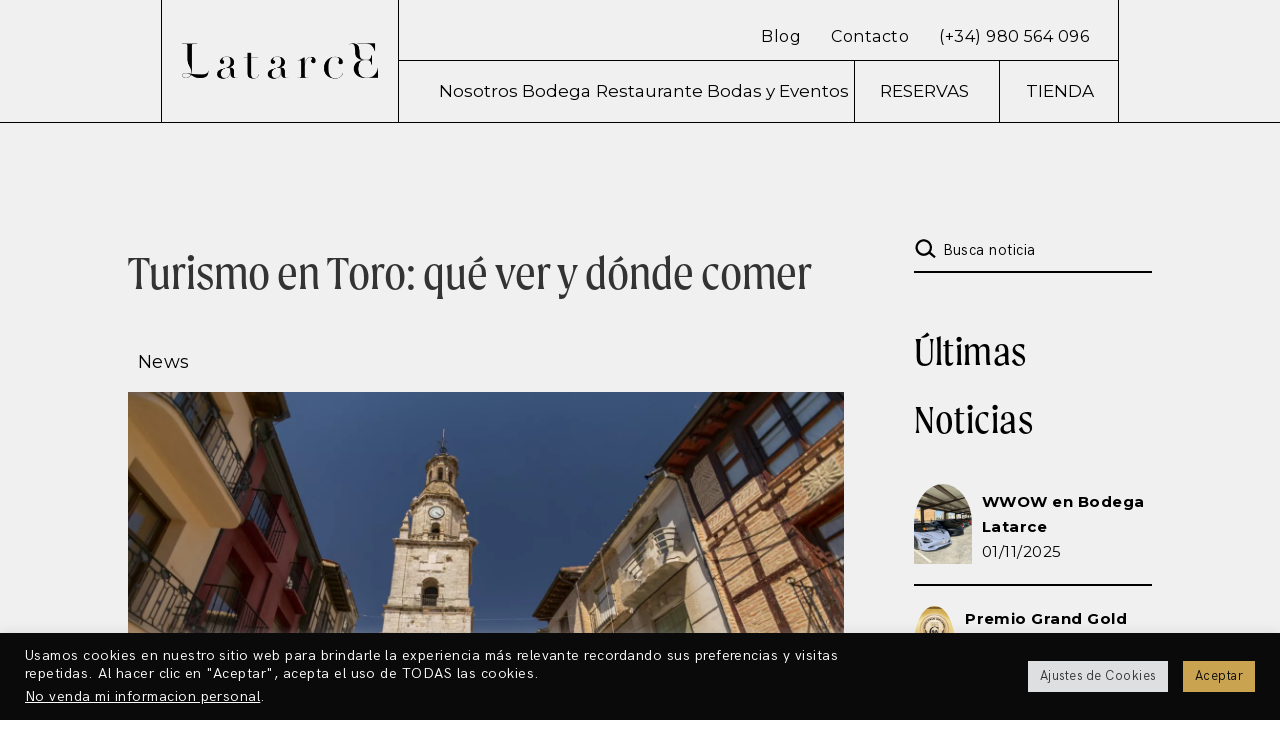

--- FILE ---
content_type: text/html; charset=UTF-8
request_url: https://bodegalatarce.com/turismo-en-toro-que-ver-y-donde-comer/
body_size: 30936
content:
<!DOCTYPE html>
<html lang="es">
<head>
	<meta charset="UTF-8">
	<meta name="viewport" content="width=device-width, initial-scale=1">
	<link rel="profile" href="http://gmpg.org/xfn/11">
	<link rel="pingback" href="https://bodegalatarce.com/xmlrpc.php">
	<meta name='robots' content='index, follow, max-image-preview:large, max-snippet:-1, max-video-preview:-1' />
	<style>img:is([sizes="auto" i], [sizes^="auto," i]) { contain-intrinsic-size: 3000px 1500px }</style>
	<script type="text/javascript">function rgmkInitGoogleMaps(){window.rgmkGoogleMapsCallback=true;try{jQuery(document).trigger("rgmkGoogleMapsLoad")}catch(err){}}</script><!-- Etiqueta de Google (gtag.js) Modo de consentimiento dataLayer añadido por Site Kit -->
<script type="text/javascript" id="google_gtagjs-js-consent-mode-data-layer">
/* <![CDATA[ */
window.dataLayer = window.dataLayer || [];function gtag(){dataLayer.push(arguments);}
gtag('consent', 'default', {"ad_personalization":"denied","ad_storage":"denied","ad_user_data":"denied","analytics_storage":"denied","functionality_storage":"denied","security_storage":"denied","personalization_storage":"denied","region":["AT","BE","BG","CH","CY","CZ","DE","DK","EE","ES","FI","FR","GB","GR","HR","HU","IE","IS","IT","LI","LT","LU","LV","MT","NL","NO","PL","PT","RO","SE","SI","SK"],"wait_for_update":500});
window._googlesitekitConsentCategoryMap = {"statistics":["analytics_storage"],"marketing":["ad_storage","ad_user_data","ad_personalization"],"functional":["functionality_storage","security_storage"],"preferences":["personalization_storage"]};
window._googlesitekitConsents = {"ad_personalization":"denied","ad_storage":"denied","ad_user_data":"denied","analytics_storage":"denied","functionality_storage":"denied","security_storage":"denied","personalization_storage":"denied","region":["AT","BE","BG","CH","CY","CZ","DE","DK","EE","ES","FI","FR","GB","GR","HR","HU","IE","IS","IT","LI","LT","LU","LV","MT","NL","NO","PL","PT","RO","SE","SI","SK"],"wait_for_update":500};
/* ]]> */
</script>
<!-- Fin de la etiqueta Google (gtag.js) Modo de consentimiento dataLayer añadido por Site Kit -->

	<!-- This site is optimized with the Yoast SEO plugin v25.9 - https://yoast.com/wordpress/plugins/seo/ -->
	<title>Turismo en Toro: qué ver y dónde comer - Bodega Latarce</title>
	<meta name="description" content="¿Vienes a Toro, Zamora, y no sabes por donde empezar? Te desvelamos los sitios más icónicos para visitar y los mejores sitios donde comer." />
	<link rel="canonical" href="https://bodegalatarce.com/turismo-en-toro-que-ver-y-donde-comer/" />
	<meta property="og:locale" content="es_ES" />
	<meta property="og:type" content="article" />
	<meta property="og:title" content="Turismo en Toro: qué ver y dónde comer - Bodega Latarce" />
	<meta property="og:description" content="¿Vienes a Toro, Zamora, y no sabes por donde empezar? Te desvelamos los sitios más icónicos para visitar y los mejores sitios donde comer." />
	<meta property="og:url" content="https://bodegalatarce.com/turismo-en-toro-que-ver-y-donde-comer/" />
	<meta property="og:site_name" content="Bodega Latarce" />
	<meta property="article:publisher" content="https://www.facebook.com/latarce" />
	<meta property="article:published_time" content="2022-04-14T08:34:28+00:00" />
	<meta property="article:modified_time" content="2022-04-19T08:06:37+00:00" />
	<meta property="og:image" content="https://bodegalatarce.com/wp-content/uploads/2022/04/Toro_Torre_Reloj_EGVP.jpg" />
	<meta property="og:image:width" content="1500" />
	<meta property="og:image:height" content="1000" />
	<meta property="og:image:type" content="image/jpeg" />
	<meta name="author" content="paula" />
	<meta name="twitter:card" content="summary_large_image" />
	<meta name="twitter:label1" content="Escrito por" />
	<meta name="twitter:data1" content="paula" />
	<meta name="twitter:label2" content="Tiempo de lectura" />
	<meta name="twitter:data2" content="3 minutos" />
	<script type="application/ld+json" class="yoast-schema-graph">{"@context":"https://schema.org","@graph":[{"@type":"Article","@id":"https://bodegalatarce.com/turismo-en-toro-que-ver-y-donde-comer/#article","isPartOf":{"@id":"https://bodegalatarce.com/turismo-en-toro-que-ver-y-donde-comer/"},"author":{"name":"paula","@id":"https://bodegalatarce.com/#/schema/person/466aed6578f6be2fe51ca63dc2d39967"},"headline":"Turismo en Toro: qué ver y dónde comer","datePublished":"2022-04-14T08:34:28+00:00","dateModified":"2022-04-19T08:06:37+00:00","mainEntityOfPage":{"@id":"https://bodegalatarce.com/turismo-en-toro-que-ver-y-donde-comer/"},"wordCount":602,"publisher":{"@id":"https://bodegalatarce.com/#organization"},"image":{"@id":"https://bodegalatarce.com/turismo-en-toro-que-ver-y-donde-comer/#primaryimage"},"thumbnailUrl":"https://bodegalatarce.com/wp-content/uploads/2022/04/Toro_Torre_Reloj_EGVP.jpg","keywords":["bodega","bodegazamora","do toro","mejorvino","restaurantezamora","toro","vino","vino de toro","vino tinto","vinozamora","zamora"],"articleSection":["News"],"inLanguage":"es"},{"@type":"WebPage","@id":"https://bodegalatarce.com/turismo-en-toro-que-ver-y-donde-comer/","url":"https://bodegalatarce.com/turismo-en-toro-que-ver-y-donde-comer/","name":"Turismo en Toro: qué ver y dónde comer - Bodega Latarce","isPartOf":{"@id":"https://bodegalatarce.com/#website"},"primaryImageOfPage":{"@id":"https://bodegalatarce.com/turismo-en-toro-que-ver-y-donde-comer/#primaryimage"},"image":{"@id":"https://bodegalatarce.com/turismo-en-toro-que-ver-y-donde-comer/#primaryimage"},"thumbnailUrl":"https://bodegalatarce.com/wp-content/uploads/2022/04/Toro_Torre_Reloj_EGVP.jpg","datePublished":"2022-04-14T08:34:28+00:00","dateModified":"2022-04-19T08:06:37+00:00","description":"¿Vienes a Toro, Zamora, y no sabes por donde empezar? Te desvelamos los sitios más icónicos para visitar y los mejores sitios donde comer.","breadcrumb":{"@id":"https://bodegalatarce.com/turismo-en-toro-que-ver-y-donde-comer/#breadcrumb"},"inLanguage":"es","potentialAction":[{"@type":"ReadAction","target":["https://bodegalatarce.com/turismo-en-toro-que-ver-y-donde-comer/"]}]},{"@type":"ImageObject","inLanguage":"es","@id":"https://bodegalatarce.com/turismo-en-toro-que-ver-y-donde-comer/#primaryimage","url":"https://bodegalatarce.com/wp-content/uploads/2022/04/Toro_Torre_Reloj_EGVP.jpg","contentUrl":"https://bodegalatarce.com/wp-content/uploads/2022/04/Toro_Torre_Reloj_EGVP.jpg","width":1500,"height":1000},{"@type":"BreadcrumbList","@id":"https://bodegalatarce.com/turismo-en-toro-que-ver-y-donde-comer/#breadcrumb","itemListElement":[{"@type":"ListItem","position":1,"name":"Portada","item":"https://bodegalatarce.com/"},{"@type":"ListItem","position":2,"name":"Blog","item":"https://bodegalatarce.com/blog/"},{"@type":"ListItem","position":3,"name":"Turismo en Toro: qué ver y dónde comer"}]},{"@type":"WebSite","@id":"https://bodegalatarce.com/#website","url":"https://bodegalatarce.com/","name":"Bodega Latarce","description":"En Toro, tierra por excelencia de grandes vinos y gastronomía","publisher":{"@id":"https://bodegalatarce.com/#organization"},"potentialAction":[{"@type":"SearchAction","target":{"@type":"EntryPoint","urlTemplate":"https://bodegalatarce.com/?s={search_term_string}"},"query-input":{"@type":"PropertyValueSpecification","valueRequired":true,"valueName":"search_term_string"}}],"inLanguage":"es"},{"@type":"Organization","@id":"https://bodegalatarce.com/#organization","name":"Bodega Latarce","url":"https://bodegalatarce.com/","logo":{"@type":"ImageObject","inLanguage":"es","@id":"https://bodegalatarce.com/#/schema/logo/image/","url":"https://bodegalatarce.com/wp-content/uploads/2021/11/LogoLanding.png","contentUrl":"https://bodegalatarce.com/wp-content/uploads/2021/11/LogoLanding.png","width":215,"height":113,"caption":"Bodega Latarce"},"image":{"@id":"https://bodegalatarce.com/#/schema/logo/image/"},"sameAs":["https://www.facebook.com/latarce","https://www.instagram.com/bodegalatarce/"]},{"@type":"Person","@id":"https://bodegalatarce.com/#/schema/person/466aed6578f6be2fe51ca63dc2d39967","name":"paula","image":{"@type":"ImageObject","inLanguage":"es","@id":"https://bodegalatarce.com/#/schema/person/image/","url":"https://secure.gravatar.com/avatar/560d7d06c670332423ff17b8ffed8ed6044ed0066fd5dad030e7565c4d380770?s=96&d=mm&r=g","contentUrl":"https://secure.gravatar.com/avatar/560d7d06c670332423ff17b8ffed8ed6044ed0066fd5dad030e7565c4d380770?s=96&d=mm&r=g","caption":"paula"}}]}</script>
	<!-- / Yoast SEO plugin. -->


<link rel='dns-prefetch' href='//www.googletagmanager.com' />
<link rel="alternate" type="application/rss+xml" title="Bodega Latarce &raquo; Feed" href="https://bodegalatarce.com/feed/" />
<script type="text/javascript">
/* <![CDATA[ */
window._wpemojiSettings = {"baseUrl":"https:\/\/s.w.org\/images\/core\/emoji\/16.0.1\/72x72\/","ext":".png","svgUrl":"https:\/\/s.w.org\/images\/core\/emoji\/16.0.1\/svg\/","svgExt":".svg","source":{"concatemoji":"https:\/\/bodegalatarce.com\/wp-includes\/js\/wp-emoji-release.min.js"}};
/*! This file is auto-generated */
!function(s,n){var o,i,e;function c(e){try{var t={supportTests:e,timestamp:(new Date).valueOf()};sessionStorage.setItem(o,JSON.stringify(t))}catch(e){}}function p(e,t,n){e.clearRect(0,0,e.canvas.width,e.canvas.height),e.fillText(t,0,0);var t=new Uint32Array(e.getImageData(0,0,e.canvas.width,e.canvas.height).data),a=(e.clearRect(0,0,e.canvas.width,e.canvas.height),e.fillText(n,0,0),new Uint32Array(e.getImageData(0,0,e.canvas.width,e.canvas.height).data));return t.every(function(e,t){return e===a[t]})}function u(e,t){e.clearRect(0,0,e.canvas.width,e.canvas.height),e.fillText(t,0,0);for(var n=e.getImageData(16,16,1,1),a=0;a<n.data.length;a++)if(0!==n.data[a])return!1;return!0}function f(e,t,n,a){switch(t){case"flag":return n(e,"\ud83c\udff3\ufe0f\u200d\u26a7\ufe0f","\ud83c\udff3\ufe0f\u200b\u26a7\ufe0f")?!1:!n(e,"\ud83c\udde8\ud83c\uddf6","\ud83c\udde8\u200b\ud83c\uddf6")&&!n(e,"\ud83c\udff4\udb40\udc67\udb40\udc62\udb40\udc65\udb40\udc6e\udb40\udc67\udb40\udc7f","\ud83c\udff4\u200b\udb40\udc67\u200b\udb40\udc62\u200b\udb40\udc65\u200b\udb40\udc6e\u200b\udb40\udc67\u200b\udb40\udc7f");case"emoji":return!a(e,"\ud83e\udedf")}return!1}function g(e,t,n,a){var r="undefined"!=typeof WorkerGlobalScope&&self instanceof WorkerGlobalScope?new OffscreenCanvas(300,150):s.createElement("canvas"),o=r.getContext("2d",{willReadFrequently:!0}),i=(o.textBaseline="top",o.font="600 32px Arial",{});return e.forEach(function(e){i[e]=t(o,e,n,a)}),i}function t(e){var t=s.createElement("script");t.src=e,t.defer=!0,s.head.appendChild(t)}"undefined"!=typeof Promise&&(o="wpEmojiSettingsSupports",i=["flag","emoji"],n.supports={everything:!0,everythingExceptFlag:!0},e=new Promise(function(e){s.addEventListener("DOMContentLoaded",e,{once:!0})}),new Promise(function(t){var n=function(){try{var e=JSON.parse(sessionStorage.getItem(o));if("object"==typeof e&&"number"==typeof e.timestamp&&(new Date).valueOf()<e.timestamp+604800&&"object"==typeof e.supportTests)return e.supportTests}catch(e){}return null}();if(!n){if("undefined"!=typeof Worker&&"undefined"!=typeof OffscreenCanvas&&"undefined"!=typeof URL&&URL.createObjectURL&&"undefined"!=typeof Blob)try{var e="postMessage("+g.toString()+"("+[JSON.stringify(i),f.toString(),p.toString(),u.toString()].join(",")+"));",a=new Blob([e],{type:"text/javascript"}),r=new Worker(URL.createObjectURL(a),{name:"wpTestEmojiSupports"});return void(r.onmessage=function(e){c(n=e.data),r.terminate(),t(n)})}catch(e){}c(n=g(i,f,p,u))}t(n)}).then(function(e){for(var t in e)n.supports[t]=e[t],n.supports.everything=n.supports.everything&&n.supports[t],"flag"!==t&&(n.supports.everythingExceptFlag=n.supports.everythingExceptFlag&&n.supports[t]);n.supports.everythingExceptFlag=n.supports.everythingExceptFlag&&!n.supports.flag,n.DOMReady=!1,n.readyCallback=function(){n.DOMReady=!0}}).then(function(){return e}).then(function(){var e;n.supports.everything||(n.readyCallback(),(e=n.source||{}).concatemoji?t(e.concatemoji):e.wpemoji&&e.twemoji&&(t(e.twemoji),t(e.wpemoji)))}))}((window,document),window._wpemojiSettings);
/* ]]> */
</script>
<link rel='stylesheet' id='halena-bootstrap-css' href='https://bodegalatarce.com/wp-content/themes/halena/css/halena.css' type='text/css' media='all' />
<link rel='stylesheet' id='agni-parent-style-css' href='https://bodegalatarce.com/wp-content/themes/halena/style.css' type='text/css' media='all' />
<style id='wp-emoji-styles-inline-css' type='text/css'>

	img.wp-smiley, img.emoji {
		display: inline !important;
		border: none !important;
		box-shadow: none !important;
		height: 1em !important;
		width: 1em !important;
		margin: 0 0.07em !important;
		vertical-align: -0.1em !important;
		background: none !important;
		padding: 0 !important;
	}
</style>
<link rel='stylesheet' id='wp-block-library-css' href='https://bodegalatarce.com/wp-includes/css/dist/block-library/style.min.css' type='text/css' media='all' />
<style id='classic-theme-styles-inline-css' type='text/css'>
/*! This file is auto-generated */
.wp-block-button__link{color:#fff;background-color:#32373c;border-radius:9999px;box-shadow:none;text-decoration:none;padding:calc(.667em + 2px) calc(1.333em + 2px);font-size:1.125em}.wp-block-file__button{background:#32373c;color:#fff;text-decoration:none}
</style>
<link rel='stylesheet' id='wp-components-css' href='https://bodegalatarce.com/wp-includes/css/dist/components/style.min.css' type='text/css' media='all' />
<link rel='stylesheet' id='wp-preferences-css' href='https://bodegalatarce.com/wp-includes/css/dist/preferences/style.min.css' type='text/css' media='all' />
<link rel='stylesheet' id='wp-block-editor-css' href='https://bodegalatarce.com/wp-includes/css/dist/block-editor/style.min.css' type='text/css' media='all' />
<link rel='stylesheet' id='wp-reusable-blocks-css' href='https://bodegalatarce.com/wp-includes/css/dist/reusable-blocks/style.min.css' type='text/css' media='all' />
<link rel='stylesheet' id='wp-patterns-css' href='https://bodegalatarce.com/wp-includes/css/dist/patterns/style.min.css' type='text/css' media='all' />
<link rel='stylesheet' id='wp-editor-css' href='https://bodegalatarce.com/wp-includes/css/dist/editor/style.min.css' type='text/css' media='all' />
<link rel='stylesheet' id='algori_360_image-cgb-style-css-css' href='https://bodegalatarce.com/wp-content/plugins/360-image/dist/blocks.style.build.css' type='text/css' media='all' />
<link rel='stylesheet' id='gutenberg-pdfjs-style-css' href='https://bodegalatarce.com/wp-content/plugins/pdfjs-viewer-shortcode/inc/../blocks/build/style-index.css' type='text/css' media='all' />
<style id='global-styles-inline-css' type='text/css'>
:root{--wp--preset--aspect-ratio--square: 1;--wp--preset--aspect-ratio--4-3: 4/3;--wp--preset--aspect-ratio--3-4: 3/4;--wp--preset--aspect-ratio--3-2: 3/2;--wp--preset--aspect-ratio--2-3: 2/3;--wp--preset--aspect-ratio--16-9: 16/9;--wp--preset--aspect-ratio--9-16: 9/16;--wp--preset--color--black: #000000;--wp--preset--color--cyan-bluish-gray: #abb8c3;--wp--preset--color--white: #ffffff;--wp--preset--color--pale-pink: #f78da7;--wp--preset--color--vivid-red: #cf2e2e;--wp--preset--color--luminous-vivid-orange: #ff6900;--wp--preset--color--luminous-vivid-amber: #fcb900;--wp--preset--color--light-green-cyan: #7bdcb5;--wp--preset--color--vivid-green-cyan: #00d084;--wp--preset--color--pale-cyan-blue: #8ed1fc;--wp--preset--color--vivid-cyan-blue: #0693e3;--wp--preset--color--vivid-purple: #9b51e0;--wp--preset--gradient--vivid-cyan-blue-to-vivid-purple: linear-gradient(135deg,rgba(6,147,227,1) 0%,rgb(155,81,224) 100%);--wp--preset--gradient--light-green-cyan-to-vivid-green-cyan: linear-gradient(135deg,rgb(122,220,180) 0%,rgb(0,208,130) 100%);--wp--preset--gradient--luminous-vivid-amber-to-luminous-vivid-orange: linear-gradient(135deg,rgba(252,185,0,1) 0%,rgba(255,105,0,1) 100%);--wp--preset--gradient--luminous-vivid-orange-to-vivid-red: linear-gradient(135deg,rgba(255,105,0,1) 0%,rgb(207,46,46) 100%);--wp--preset--gradient--very-light-gray-to-cyan-bluish-gray: linear-gradient(135deg,rgb(238,238,238) 0%,rgb(169,184,195) 100%);--wp--preset--gradient--cool-to-warm-spectrum: linear-gradient(135deg,rgb(74,234,220) 0%,rgb(151,120,209) 20%,rgb(207,42,186) 40%,rgb(238,44,130) 60%,rgb(251,105,98) 80%,rgb(254,248,76) 100%);--wp--preset--gradient--blush-light-purple: linear-gradient(135deg,rgb(255,206,236) 0%,rgb(152,150,240) 100%);--wp--preset--gradient--blush-bordeaux: linear-gradient(135deg,rgb(254,205,165) 0%,rgb(254,45,45) 50%,rgb(107,0,62) 100%);--wp--preset--gradient--luminous-dusk: linear-gradient(135deg,rgb(255,203,112) 0%,rgb(199,81,192) 50%,rgb(65,88,208) 100%);--wp--preset--gradient--pale-ocean: linear-gradient(135deg,rgb(255,245,203) 0%,rgb(182,227,212) 50%,rgb(51,167,181) 100%);--wp--preset--gradient--electric-grass: linear-gradient(135deg,rgb(202,248,128) 0%,rgb(113,206,126) 100%);--wp--preset--gradient--midnight: linear-gradient(135deg,rgb(2,3,129) 0%,rgb(40,116,252) 100%);--wp--preset--font-size--small: 13px;--wp--preset--font-size--medium: 20px;--wp--preset--font-size--large: 36px;--wp--preset--font-size--x-large: 42px;--wp--preset--spacing--20: 0.44rem;--wp--preset--spacing--30: 0.67rem;--wp--preset--spacing--40: 1rem;--wp--preset--spacing--50: 1.5rem;--wp--preset--spacing--60: 2.25rem;--wp--preset--spacing--70: 3.38rem;--wp--preset--spacing--80: 5.06rem;--wp--preset--shadow--natural: 6px 6px 9px rgba(0, 0, 0, 0.2);--wp--preset--shadow--deep: 12px 12px 50px rgba(0, 0, 0, 0.4);--wp--preset--shadow--sharp: 6px 6px 0px rgba(0, 0, 0, 0.2);--wp--preset--shadow--outlined: 6px 6px 0px -3px rgba(255, 255, 255, 1), 6px 6px rgba(0, 0, 0, 1);--wp--preset--shadow--crisp: 6px 6px 0px rgba(0, 0, 0, 1);}:where(.is-layout-flex){gap: 0.5em;}:where(.is-layout-grid){gap: 0.5em;}body .is-layout-flex{display: flex;}.is-layout-flex{flex-wrap: wrap;align-items: center;}.is-layout-flex > :is(*, div){margin: 0;}body .is-layout-grid{display: grid;}.is-layout-grid > :is(*, div){margin: 0;}:where(.wp-block-columns.is-layout-flex){gap: 2em;}:where(.wp-block-columns.is-layout-grid){gap: 2em;}:where(.wp-block-post-template.is-layout-flex){gap: 1.25em;}:where(.wp-block-post-template.is-layout-grid){gap: 1.25em;}.has-black-color{color: var(--wp--preset--color--black) !important;}.has-cyan-bluish-gray-color{color: var(--wp--preset--color--cyan-bluish-gray) !important;}.has-white-color{color: var(--wp--preset--color--white) !important;}.has-pale-pink-color{color: var(--wp--preset--color--pale-pink) !important;}.has-vivid-red-color{color: var(--wp--preset--color--vivid-red) !important;}.has-luminous-vivid-orange-color{color: var(--wp--preset--color--luminous-vivid-orange) !important;}.has-luminous-vivid-amber-color{color: var(--wp--preset--color--luminous-vivid-amber) !important;}.has-light-green-cyan-color{color: var(--wp--preset--color--light-green-cyan) !important;}.has-vivid-green-cyan-color{color: var(--wp--preset--color--vivid-green-cyan) !important;}.has-pale-cyan-blue-color{color: var(--wp--preset--color--pale-cyan-blue) !important;}.has-vivid-cyan-blue-color{color: var(--wp--preset--color--vivid-cyan-blue) !important;}.has-vivid-purple-color{color: var(--wp--preset--color--vivid-purple) !important;}.has-black-background-color{background-color: var(--wp--preset--color--black) !important;}.has-cyan-bluish-gray-background-color{background-color: var(--wp--preset--color--cyan-bluish-gray) !important;}.has-white-background-color{background-color: var(--wp--preset--color--white) !important;}.has-pale-pink-background-color{background-color: var(--wp--preset--color--pale-pink) !important;}.has-vivid-red-background-color{background-color: var(--wp--preset--color--vivid-red) !important;}.has-luminous-vivid-orange-background-color{background-color: var(--wp--preset--color--luminous-vivid-orange) !important;}.has-luminous-vivid-amber-background-color{background-color: var(--wp--preset--color--luminous-vivid-amber) !important;}.has-light-green-cyan-background-color{background-color: var(--wp--preset--color--light-green-cyan) !important;}.has-vivid-green-cyan-background-color{background-color: var(--wp--preset--color--vivid-green-cyan) !important;}.has-pale-cyan-blue-background-color{background-color: var(--wp--preset--color--pale-cyan-blue) !important;}.has-vivid-cyan-blue-background-color{background-color: var(--wp--preset--color--vivid-cyan-blue) !important;}.has-vivid-purple-background-color{background-color: var(--wp--preset--color--vivid-purple) !important;}.has-black-border-color{border-color: var(--wp--preset--color--black) !important;}.has-cyan-bluish-gray-border-color{border-color: var(--wp--preset--color--cyan-bluish-gray) !important;}.has-white-border-color{border-color: var(--wp--preset--color--white) !important;}.has-pale-pink-border-color{border-color: var(--wp--preset--color--pale-pink) !important;}.has-vivid-red-border-color{border-color: var(--wp--preset--color--vivid-red) !important;}.has-luminous-vivid-orange-border-color{border-color: var(--wp--preset--color--luminous-vivid-orange) !important;}.has-luminous-vivid-amber-border-color{border-color: var(--wp--preset--color--luminous-vivid-amber) !important;}.has-light-green-cyan-border-color{border-color: var(--wp--preset--color--light-green-cyan) !important;}.has-vivid-green-cyan-border-color{border-color: var(--wp--preset--color--vivid-green-cyan) !important;}.has-pale-cyan-blue-border-color{border-color: var(--wp--preset--color--pale-cyan-blue) !important;}.has-vivid-cyan-blue-border-color{border-color: var(--wp--preset--color--vivid-cyan-blue) !important;}.has-vivid-purple-border-color{border-color: var(--wp--preset--color--vivid-purple) !important;}.has-vivid-cyan-blue-to-vivid-purple-gradient-background{background: var(--wp--preset--gradient--vivid-cyan-blue-to-vivid-purple) !important;}.has-light-green-cyan-to-vivid-green-cyan-gradient-background{background: var(--wp--preset--gradient--light-green-cyan-to-vivid-green-cyan) !important;}.has-luminous-vivid-amber-to-luminous-vivid-orange-gradient-background{background: var(--wp--preset--gradient--luminous-vivid-amber-to-luminous-vivid-orange) !important;}.has-luminous-vivid-orange-to-vivid-red-gradient-background{background: var(--wp--preset--gradient--luminous-vivid-orange-to-vivid-red) !important;}.has-very-light-gray-to-cyan-bluish-gray-gradient-background{background: var(--wp--preset--gradient--very-light-gray-to-cyan-bluish-gray) !important;}.has-cool-to-warm-spectrum-gradient-background{background: var(--wp--preset--gradient--cool-to-warm-spectrum) !important;}.has-blush-light-purple-gradient-background{background: var(--wp--preset--gradient--blush-light-purple) !important;}.has-blush-bordeaux-gradient-background{background: var(--wp--preset--gradient--blush-bordeaux) !important;}.has-luminous-dusk-gradient-background{background: var(--wp--preset--gradient--luminous-dusk) !important;}.has-pale-ocean-gradient-background{background: var(--wp--preset--gradient--pale-ocean) !important;}.has-electric-grass-gradient-background{background: var(--wp--preset--gradient--electric-grass) !important;}.has-midnight-gradient-background{background: var(--wp--preset--gradient--midnight) !important;}.has-small-font-size{font-size: var(--wp--preset--font-size--small) !important;}.has-medium-font-size{font-size: var(--wp--preset--font-size--medium) !important;}.has-large-font-size{font-size: var(--wp--preset--font-size--large) !important;}.has-x-large-font-size{font-size: var(--wp--preset--font-size--x-large) !important;}
:where(.wp-block-post-template.is-layout-flex){gap: 1.25em;}:where(.wp-block-post-template.is-layout-grid){gap: 1.25em;}
:where(.wp-block-columns.is-layout-flex){gap: 2em;}:where(.wp-block-columns.is-layout-grid){gap: 2em;}
:root :where(.wp-block-pullquote){font-size: 1.5em;line-height: 1.6;}
</style>
<link rel='stylesheet' id='contact-form-7-css' href='https://bodegalatarce.com/wp-content/plugins/contact-form-7/includes/css/styles.css' type='text/css' media='all' />
<link rel='stylesheet' id='cookie-law-info-css' href='https://bodegalatarce.com/wp-content/plugins/cookie-law-info/legacy/public/css/cookie-law-info-public.css' type='text/css' media='all' />
<link rel='stylesheet' id='cookie-law-info-gdpr-css' href='https://bodegalatarce.com/wp-content/plugins/cookie-law-info/legacy/public/css/cookie-law-info-gdpr.css' type='text/css' media='all' />
<link rel='stylesheet' id='ionicons-css' href='https://bodegalatarce.com/wp-content/themes/halena/css/ionicons.min.css' type='text/css' media='all' />
<link rel='stylesheet' id='font-awesome-css' href='https://bodegalatarce.com/wp-content/themes/halena/css/font-awesome.min.css' type='text/css' media='all' />
<link rel='stylesheet' id='pe-stroke-css' href='https://bodegalatarce.com/wp-content/themes/halena/css/Pe-icon-7-stroke.min.css' type='text/css' media='all' />
<link rel='stylesheet' id='pe-filled-css' href='https://bodegalatarce.com/wp-content/themes/halena/css/Pe-icon-7-filled.min.css' type='text/css' media='all' />
<link rel='stylesheet' id='linea-arrows-css' href='https://bodegalatarce.com/wp-content/themes/halena/css/linea-arrows.min.css' type='text/css' media='all' />
<link rel='stylesheet' id='linea-basic-css' href='https://bodegalatarce.com/wp-content/themes/halena/css/linea-basic.min.css' type='text/css' media='all' />
<link rel='stylesheet' id='linea-elaboration-css' href='https://bodegalatarce.com/wp-content/themes/halena/css/linea-elaboration.min.css' type='text/css' media='all' />
<link rel='stylesheet' id='linea-ecommerce-css' href='https://bodegalatarce.com/wp-content/themes/halena/css/linea-ecommerce.min.css' type='text/css' media='all' />
<link rel='stylesheet' id='linea-software-css' href='https://bodegalatarce.com/wp-content/themes/halena/css/linea-software.min.css' type='text/css' media='all' />
<link rel='stylesheet' id='linea-music-css' href='https://bodegalatarce.com/wp-content/themes/halena/css/linea-music.min.css' type='text/css' media='all' />
<link rel='stylesheet' id='linea-weather-css' href='https://bodegalatarce.com/wp-content/themes/halena/css/linea-weather.min.css' type='text/css' media='all' />
<link rel='stylesheet' id='halena-animate-style-css' href='https://bodegalatarce.com/wp-content/themes/halena/css/animate.css' type='text/css' media='all' />
<link rel='stylesheet' id='halena-agni-vc-styles-css' href='https://bodegalatarce.com/wp-content/themes/halena/css/agni-vc-styles.css' type='text/css' media='all' />
<link rel='stylesheet' id='halena-style-css' href='https://bodegalatarce.com/wp-content/themes/halena-child/style.css' type='text/css' media='all' />
<link rel='stylesheet' id='halena-responsive-css' href='https://bodegalatarce.com/wp-content/themes/halena/css/responsive.css' type='text/css' media='all' />
<link rel='stylesheet' id='agni-custom-font-css' href='https://bodegalatarce.com/wp-content/plugins/agni-halena-plugin/inc/agni-custom-fonts/css/custom.css' type='text/css' media='all' />
<style id='agni-custom-font-inline-css' type='text/css'>
@font-face { font-family: "snellregular"; url("https://bodegalatarce.com/wp-content/uploads/agni-fonts/snellregular/snellbt-regular-webfont.woff") format("woff"); font-weight: normal; font-style: normal; }@font-face { font-family: "snellbold"; url("https://bodegalatarce.com/wp-content/uploads/agni-fonts/snellbold/snellbt-bold-webfont.woff") format("woff"); font-weight: normal; font-style: normal; }@font-face { font-family: "Moret"; url("https://bodegalatarce.com/wp-content/uploads/agni-fonts/Moret/MoretBook.woff") format("woff"); font-weight: normal; font-style: normal; }
</style>
<link rel='stylesheet' id='halena-custom-styles-css' href='https://bodegalatarce.com/wp-content/themes/halena/css/custom.css' type='text/css' media='all' />
<style id='halena-custom-styles-inline-css' type='text/css'>
.header-icon img{
					max-width:196px;
				}
				.header-icon .header-logo-icon-svg{
					max-width:196px;
					height: 58px;
				}/* Halena Custom CSS */
		

			body{
				font-size: 16px;
				line-height: ;
				text-transform: none;
			}
			h1, .h1{
				font-size: 48px;
			}
			h2, .h2{
				font-size: 40px;
			}
			h3, .h3{
				font-size: 34px;
			}
			h4, .h4{
				font-size: 28px;
			}
			h5, .h5{
				font-size: 24px;
			}
			h6, .h6{
				font-size: 20px;
			}

			ul.nav-menu-content:not(.additional-primary-nav-menu-content) >li, div.nav-menu-content:not(.additional-primary-nav-menu-content) ul > li, ul.nav-menu-content:not(.additional-primary-nav-menu-content) >li >a, div.nav-menu-content:not(.additional-primary-nav-menu-content) ul > li > a, .side-header-menu ul.tab-nav-menu-content >li >a, .side-header-menu div.nav-menu-content:not(.additional-primary-nav-menu-content) ul > li > a{
				font-size: 17px;
			}
			.nav-menu a, .tab-nav-menu a, ul.nav-menu-content >li >a, div.nav-menu-content ul > li > a, .side-header-menu ul.tab-nav-menu-content >li >a, .side-header-menu div.nav-menu-content ul > li > a{
				text-transform: none;
			}
			.nav-menu a, .tab-nav-menu a{
				font-size: px;
			}
			.nav-menu a, .tab-nav-menu a{
				text-transform: ;
			}
			
			.burg-text{
				color: ;
			}
			@media (max-width: 1199px) {
				.header-navigation-menu.strip-header-menu{
					background-color: rgba(246,246,246,1);
				}
			}
			@media (min-width: 992px) {
				.header-menu-flex{
					min-height: 110px;
				}
			}
			@media (min-width: 1200px) {

				.strip-header-menu .activeBurg.burg:before, .strip-header-menu .activeBurg.burg:after{
					background-color: ;
				}
				.strip-header-menu.header-sticky.top-sticky .toggle-nav-menu-additional .activeBurg.burg:before, .strip-header-menu.header-sticky.top-sticky .toggle-nav-menu-additional .activeBurg.burg:after{
					background-color: ;
				}
			}
			.header-sticky.top-sticky .toggle-nav-menu-additional .burg-text{
				color: ;
			}
			
			h1, h2, h3, h4, h5, h6,.h1,.h2,.h3,.h4,.h5,.h6, .primary-typo, .vc_tta-title-text{
				line-height: ;
				text-transform: none;
			}
			.section-sub-heading-text, .additional-typo{
				line-height: ;
				text-transform: none;
			}

			.has-menu-button ul.nav-menu-content >li:last-child >a, .has-menu-button div.nav-menu-content >ul >li:last-child >a{
				font-size: px;
			}
			/*.has-menu-button ul.nav-menu-content >li:last-child >a, .has-menu-button div.nav-menu-content >ul >li:last-child >a{
				color: #1e1e20 !important;
			}*/

			.header-menu-icons .header-lang-toggle{
				-webkit-box-ordinal-group: 1;
				-webkit-order: 2;
				-ms-flex-order: 2;
				order: 2;
			} 
			.header-menu-icons .header-wpml-toggle{
				-webkit-box-ordinal-group: 2;
				-webkit-order: 3;
				-ms-flex-order: 3;
				order: 3;
			}
			.header-menu-icons .header-myaccount-toggle{
				-webkit-box-ordinal-group: 5;
				-webkit-order: 4;
				-ms-flex-order: 4;
				order: 4;
			}
			.header-menu-icons .header-currency-toggle{
				-webkit-box-ordinal-group: 8;
				-webkit-order: 8;
				-ms-flex-order: 7;
				order: 7;
			}
			.header-menu-icons .header-cart-toggle{
				-webkit-box-ordinal-group: 6;
				-webkit-order: 5;
				-ms-flex-order: 5;
				order: 5;
			} 
			.header-menu-icons .header-search-toggle{
				-webkit-box-ordinal-group: 2;
				-webkit-order: 1;
				-ms-flex-order: 1;
				order: 1;
			} 
			.header-menu-icons .header-social-toggle{
				-webkit-box-ordinal-group: 9;
				-webkit-order: 8;
				-ms-flex-order: 8;
				order: 8;
			}
			.header-menu-icons .header-wishlist-toggle{
				-webkit-box-ordinal-group: 7;
				-webkit-order: 6;
				-ms-flex-order: 6;
				order: 6;
			}

			.special-typo{
				line-height: ;
				text-transform: none;
			}

			.preloader-style-2 .cssload-loader:before{
				border-color: #ffffff;
			}

			/* Halena Custom Colors */
			.additional-nav-menu a:hover, .nav-menu-content li a:hover, .nav-menu-content li a:active, .nav-menu-content li.current-menu-item:not(.current_page_item) > a, .nav-menu-content li ul li.current-menu-item:not(.current_page_item) > a, .nav-menu-content .current_page_ancestor .current-menu-item:not(.current_page_item) > a:hover, .tab-nav-menu a:hover, .header-toggle ul a:hover, .agni-slide-buttons .btn-white.btn-plain i, .post-author a, .post-sharing-buttons a:hover, .widget_halena_social_icons a:hover, .filter a:hover, .filter a:focus, .filter a.active, .agni-section-heading .section-heading-icon{
				color: ;
			}
			.owl-dot.active span, .ba-slider .handle span, .posts-navigation .nav-links a, .post-password-form input[type="submit"], .search-form .search-submit, .mc4wp-form input[type="submit"], .member-post .member-divide-line span {
				background-color: ;
			}
			blockquote, table thead th, .owl-dot span, .widget_halena_social_icons a:hover, .milestone-style-1  .mile-count h3:after, .feature-box-title:after {
				border-color: ;
			}

			input[type="text"], input[type="email"], input[type="url"], input[type="password"], input[type="search"], textarea, a, .h1, .h2, .h3, .h4, .h5, .h6, h1, h2, h3, h4, h5, h6, .h1 .small, .h1 small, .h2 .small, .h2 small, .h3 .small, .h3 small, .h4 .small, .h4 small, .h5 .small, .h5 small, .h6 .small, .h6 small, h1 .small, h1 small, h2 .small, h2 small, h3 .small, h3 small, h4 .small, h4 small, h5 .small, h5 small, h6 .small, h6 small, .nav-menu a, .header-icon .logo-text, .nav-menu-content .current_page_ancestor .current-menu-item:not(.current_page_item) > a, .toggle-nav-menu, .footer-bar .textwidget i, .blog-single-post .tags-links a, .post-format-link:before, .post-format-quote:before, .comment-form input[type="submit"], .widget_tag_cloud a, .widget_halena_instagram .follow-link, .portfolio-post .portfolio-content-container, .mfp-image-popup .mfp-close-btn-in .mfp-close, .service-box i, .countdown-has-background .countdown-holder, .countdown-has-border .countdown-holder{
				color: ;
			}
			.burg, .burg:before, .burg:after, .cd-headline.type .cd-words-wrapper::after, .divide-line span, .progress-bar, .nav-tabs-style-3 .nav-tabs li.active, .accordion-style-3 .panel-title:not(.collapsed), .cssload-back{
				background-color: ;
			}
			.comment-form input[type="submit"], .sidebar .widget-title:after, .widget_halena_instagram .follow-link, .nav-tabs-style-1 .nav-tabs li.active a, .nav-tabs li a:hover, .nav-tabs li a:focus, .nav-tabs-style-2 .nav-tabs li.active, .accordion-style-3 .panel-title:not(.collapsed){
				border-color: ;
			}

			body, .header-social a, .post-sharing-buttons a, .portfolio-bottom-caption .portfolio-bottom-caption-category li{
				color: ;
			}

			/* Nav menu Color */
			.nav-menu-content li.current-menu-item:not(.current_page_item) > a, .nav-menu-content li ul li.current-menu-item:not(.current_page_item) > a, .nav-menu-content li.current-menu-item:not(.current_page_item) > a:hover, .nav-menu-content li ul li.current-menu-item:not(.current_page_item) > a:hover{
				color: #ffefef;
			}
			.nav-menu-content .current_page_ancestor .current-menu-item:not(.current_page_item) > a {
			    color:#ffffff;
			}
			.nav-menu-content .current_page_ancestor .current-menu-item:not(.current_page_item) > a:hover {
				color:#ffefef;
			}

			/* Buttons */
			.btn-default, input.btn-default {
				color: #fff;
				background-color: ;
				border-color: ;
			}
			.btn-primary, input.btn-primary {
				color: #fff;
				background-color: ;
				border-color: ;
			}
			.btn-accent, input.btn-accent {
				color: #fff;
				background-color: ;
				border-color: ;
			}
			.btn-alt, .btn-alt:focus, .btn-alt:hover, input.btn-alt, input.btn-alt:focus, input.btn-alt:hover {
				background-color: transparent;
			}
			.btn-default.btn-alt, input.btn-default.btn-alt {
				color: ;
				border-color: ;
			}
			.btn-primary.btn-alt, input.btn-primary.btn-alt {
				color: ;
				border-color: ;
			}
			.btn-accent.btn-alt, input.btn-accent.btn-alt {
				color: ;
				border-color: ;
			}
			.btn-link {
				color: ;
				border-color: transparent;
			}
			.btn-link:hover {
				border-color: ;
			}

			/* Layout Content Padding */
			.has-padding, .has-padding .top-padding, .has-padding .bottom-padding, .has-padding .header-sticky, .has-padding .header-top-bar, .has-padding .header-navigation-menu{
				border-width: 30px;
			}
			@media (max-width:767px) {
				.has-padding, .has-padding .top-padding, .has-padding .bottom-padding{
					border-width: 0;
				}
			}
			@media (min-width:1200px) {
				.has-padding .side-header-menu{
					margin-left: 30px;
					margin-top: 30px;
					bottom: 30px;
				}
			}
			@media (min-width:768px) {
				.has-padding .mfp-main .mfp-container{
					border-width: 30px;
				}
			}
			.has-padding, .has-padding .top-padding, .has-padding .bottom-padding, .has-padding .header-top-bar, .has-padding .header-navigation-menu, .has-padding .mfp-main .mfp-container{
				border-color: #fff;
			}
			@media (min-width: 992px){
				.has-sticky-footer {
				    bottom: 30px;
				}
			}

			.toggle-circled{
			    border-color: #ffffff;
			}
			.header-social a, .header-toggle a, .header-toggle span{
			    color: #ffffff;
			    fill: #ffffff;
			}
			.header-toggle ul a:hover{
			    color: #ffeded;
			}
			.header-sticky.top-sticky:not(.side-header-menu) .header-menu-icons-additional-color .toggle-circled{
			    border-color: #ffffff;
			}
			.header-sticky.top-sticky:not(.side-header-menu) .header-menu-icons-additional-color .header-social a, .header-sticky.top-sticky:not(.side-header-menu) .header-menu-icons-additional-color .header-toggle a, .header-sticky.top-sticky:not(.side-header-menu) .header-menu-icons-additional-color .header-toggle span{
			    color: #ffffff;
			    fill: #ffffff;
			}
			.header-sticky.top-sticky:not(.side-header-menu) .header-menu-icons-additional-color .header-toggle ul a:hover{
			    color: #ffffff;
			}
			
			.toggle-nav-menu{
				color: #ffffff;
			}
			.header-sticky.top-sticky .toggle-nav-menu.toggle-nav-menu-additional{
				color: #ffffff;
			}
			/*.burg-text{
				color: #ffffff;
			}
			.burg, .burg:before, .burg:after{
				background-color: #ffffff;
			}*/

			.header-sticky.top-sticky .toggle-nav-menu-additional .burg, .header-sticky.top-sticky .toggle-nav-menu-additional .burg:before, .header-sticky.top-sticky .toggle-nav-menu-additional .burg:after{
				background-color: #ffffff;
			}
			.activeBurg.burg, .activeBurg.burg:before, .activeBurg.burg:after{
				background-color: #ffffff;
			}
			.header-sticky.top-sticky .toggle-nav-menu-additional .activeBurg.burg, .header-sticky.top-sticky .toggle-nav-menu-additional .activeBurg.burg:before, .header-sticky.top-sticky .toggle-nav-menu-additional .activeBurg.burg:after{
				background-color: #ffffff;
			}
			.header-navigation-menu .header-menu-content, .reverse_skin.header-sticky.top-sticky.header-navigation-menu.header-menu-border-additional:not(.side-header-menu) .header-menu-content, .reverse_skin.header-sticky.top-sticky.side-header-menu.header-menu-border-additional:not(.side-header-menu) .tab-nav-menu{
				border-top:0;
				border-left:0;
				border-right:0;
				border-bottom: 0;
			}
			.header-navigation-menu.center-header-menu .header-menu-content, .reverse_skin.header-sticky.top-sticky.header-navigation-menu.center-header-menu.header-menu-border-additional:not(.side-header-menu) .header-menu-content{
				border-top: 0;
			}
			.header-navigation-menu .header-menu-flex > div:first-child .header-icon, .reverse_skin.header-sticky.top-sticky.header-navigation-menu.header-menu-border-additional:not(.side-header-menu)  .header-menu-flex > div:first-child .header-icon{
				border-right: 0;
			}
			.header-navigation-menu:not(.center-header-menu) .header-menu-flex > div:last-child .header-menu-icons, .reverse_skin.header-sticky.top-sticky.header-navigation-menu.header-menu-border-additional:not(.side-header-menu):not(.center-header-menu) .header-menu-flex > div:last-child .header-menu-icons{
				border-left: 0;
			}
			.header-navigation-menu .header-menu-content, .reverse_skin.header-sticky.top-sticky.header-navigation-menu.header-menu-border-additional:not(.side-header-menu) .header-menu-content, .reverse_skin.header-sticky.top-sticky.side-header-menu.header-menu-border-additional:not(.side-header-menu) .tab-nav-menu, .header-navigation-menu.center-header-menu .header-menu-content, .reverse_skin.header-sticky.top-sticky.header-navigation-menu.center-header-menu.header-menu-border-additional:not(.side-header-menu) .header-menu-content, .header-navigation-menu .header-menu-flex > div:first-child .header-icon, .reverse_skin.header-sticky.top-sticky.header-navigation-menu.header-menu-border-additional:not(.side-header-menu)  .header-menu-flex > div:first-child .header-icon, .header-navigation-menu:not(.center-header-menu) .header-menu-flex > div:last-child .header-menu-icons, .reverse_skin.header-sticky.top-sticky.header-navigation-menu.header-menu-border-additional:not(.side-header-menu):not(.center-header-menu) .header-menu-flex > div:last-child .header-menu-icons{
				border-style: solid;
			}

			.header-sticky.top-sticky.header-navigation-menu.header-menu-border-additional:not(.side-header-menu) .header-menu-content, .header-sticky.top-sticky.side-header-menu.header-menu-border-additional:not(.side-header-menu) .tab-nav-menu, .reverse_skin.header-navigation-menu .header-menu-content{
				border-bottom: 0;
			}
			.header-sticky.top-sticky.header-navigation-menu.center-header-menu.header-menu-border-additional:not(.side-header-menu) .header-menu-content, .reverse_skin.header-navigation-menu.center-header-menu .header-menu-content{
				border-top: 0;
			}
			.header-sticky.top-sticky.header-navigation-menu.header-menu-border-additional:not(.side-header-menu) .header-menu-flex > div:first-child .header-icon, .reverse_skin.header-navigation-menu .header-menu-flex > div:first-child .header-icon{
				border-right: 0;
			}
			.header-sticky.top-sticky.header-navigation-menu.header-menu-border-additional:not(.side-header-menu):not(.center-header-menu) .header-menu-flex > div:last-child .header-menu-icons,.reverse_skin.header-navigation-menu:not(.center-header-menu) .header-menu-flex > div:last-child .header-menu-icons{
				border-left: 0;
			}
			.header-sticky.top-sticky.header-navigation-menu.header-menu-border-additional:not(.side-header-menu) .header-menu-content, .header-sticky.top-sticky.side-header-menu.header-menu-border-additional:not(.side-header-menu) .tab-nav-menu, .reverse_skin.header-navigation-menu .header-menu-content, 

			.header-sticky.top-sticky.header-navigation-menu.center-header-menu.header-menu-border-additional:not(.side-header-menu) .header-menu-content, .reverse_skin.header-navigation-menu.center-header-menu .header-menu-content, 

			.header-sticky.top-sticky.header-navigation-menu.header-menu-border-additional:not(.side-header-menu) .header-menu-flex > div:first-child .header-icon, .reverse_skin.header-navigation-menu .header-menu-flex > div:first-child .header-icon, 

			.header-sticky.top-sticky.header-navigation-menu.header-menu-border-additional:not(.side-header-menu):not(.center-header-menu) .header-menu-flex > div:last-child .header-menu-icons,.reverse_skin.header-navigation-menu:not(.center-header-menu) .header-menu-flex > div:last-child .header-menu-icons{
				border-style: solid;
			}
			
			/* Reverse Skin */
			.reverse_skin .toggle-circled{
			    border-color: #ffffff;
			}
			.reverse_skin .header-social a, .reverse_skin .header-toggle a, .reverse_skin .header-toggle span{
			    color: #ffffff;
			    fill: #ffffff;
			}
			.reverse_skin .header-toggle ul a:hover{
			    color: #ffffff;
			}
			.reverse_skin.header-sticky.top-sticky:not(.side-header-menu) .header-menu-icons-additional-color .toggle-circled{
			    border-color: #ffffff;
			}
			.reverse_skin.header-sticky.top-sticky:not(.side-header-menu) .header-menu-icons-additional-color .header-social a, .reverse_skin.header-sticky.top-sticky:not(.side-header-menu) .header-menu-icons-additional-color .header-toggle a, .reverse_skin.header-sticky.top-sticky:not(.side-header-menu) .header-menu-icons-additional-color .header-toggle span{
			    color: #ffffff;
			    fill: #ffffff;
			}
			.reverse_skin.header-sticky.top-sticky:not(.side-header-menu) .header-menu-icons-additional-color .header-toggle ul a:hover{
			    color: #ffeded;
			}
			
			.reverse_skin .toggle-nav-menu{
				color: #ffffff;
			}
			.reverse_skin.header-sticky.top-sticky .toggle-nav-menu.toggle-nav-menu-additional{
				color: #ffffff;
			}
			.reverse_skin .burg, .reverse_skin .burg:before, .reverse_skin .burg:after{
				background-color: #ffffff;
			}

			.reverse_skin.header-sticky.top-sticky .toggle-nav-menu-additional .burg, .reverse_skin.header-sticky.top-sticky .toggle-nav-menu-additional .burg:before, .reverse_skin.header-sticky.top-sticky .toggle-nav-menu-additional .burg:after{
				background-color: #ffffff;
			}
			.reverse_skin .activeBurg.burg, .reverse_skin .activeBurg.burg:before, .reverse_skin .activeBurg.burg:after{
				background-color: #ffffff;
			}
			.reverse_skin.header-sticky.top-sticky .toggle-nav-menu-additional .activeBurg.burg, .reverse_skin.header-sticky.top-sticky .toggle-nav-menu-additional .activeBurg.burg:before, .reverse_skin.header-sticky.top-sticky .toggle-nav-menu-additional .activeBurg.burg:after{
				background-color: #ffffff;
			}

			.footer-social .circled{
				color: #333333;
			}
			.footer-social a, .footer-social .circled{
				color: #333333;
			}
			.footer-social .circled{
				border-color: #333333;
			}
			.footer-social a:hover, .footer-social .circled:hover{
				color: #1e1e20;
			}
			.footer-social .circled:hover{
				border-color: #1e1e20;
			}
			/*.activeBurg.burg, .header-sticky.top-sticky .toggle-nav-menu-additional .activeBurg.burg, .reverse_skin .activeBurg.burg, .reverse_skin.header-sticky.top-sticky .toggle-nav-menu-additional .activeBurg.burg{
				background-color: transparent;
			}*/
			.portfolio-navigation-container .post-navigation a {
			    background-color: transparent;
		}
                                    
</style>
<script type="text/javascript" src="https://bodegalatarce.com/wp-content/plugins/360-image/dist/aframe-v1.0.4.min.js" id="algori_360_image-cgb-a-frame-js-js"></script>
<script type="text/javascript" src="https://bodegalatarce.com/wp-includes/js/jquery/jquery.min.js" id="jquery-core-js"></script>
<script type="text/javascript" src="https://bodegalatarce.com/wp-includes/js/jquery/jquery-migrate.min.js" id="jquery-migrate-js"></script>
<script type="text/javascript" id="jquery-migrate-js-after">
/* <![CDATA[ */
(function($) {                    jQuery(document).ready(function(){
	/* your jquery here */
});                 })(jQuery)
/* ]]> */
</script>
<script type="text/javascript" id="cookie-law-info-js-extra">
/* <![CDATA[ */
var Cli_Data = {"nn_cookie_ids":[],"cookielist":[],"non_necessary_cookies":[],"ccpaEnabled":"1","ccpaRegionBased":"","ccpaBarEnabled":"","strictlyEnabled":["necessary","obligatoire"],"ccpaType":"ccpa_gdpr","js_blocking":"1","custom_integration":"","triggerDomRefresh":"","secure_cookies":""};
var cli_cookiebar_settings = {"animate_speed_hide":"500","animate_speed_show":"500","background":"#0a0a0a","border":"#b1a6a6c2","border_on":"","button_1_button_colour":"#c9a34f","button_1_button_hover":"#a1823f","button_1_link_colour":"#0a0a0a","button_1_as_button":"1","button_1_new_win":"","button_2_button_colour":"#333","button_2_button_hover":"#292929","button_2_link_colour":"#444","button_2_as_button":"","button_2_hidebar":"","button_3_button_colour":"#dedfe0","button_3_button_hover":"#b2b2b3","button_3_link_colour":"#333333","button_3_as_button":"1","button_3_new_win":"","button_4_button_colour":"#dedfe0","button_4_button_hover":"#b2b2b3","button_4_link_colour":"#333333","button_4_as_button":"1","button_7_button_colour":"#C9A34F","button_7_button_hover":"#a1823f","button_7_link_colour":"#fff","button_7_as_button":"1","button_7_new_win":"","font_family":"inherit","header_fix":"","notify_animate_hide":"1","notify_animate_show":"","notify_div_id":"#cookie-law-info-bar","notify_position_horizontal":"right","notify_position_vertical":"bottom","scroll_close":"","scroll_close_reload":"","accept_close_reload":"","reject_close_reload":"","showagain_tab":"","showagain_background":"#fff","showagain_border":"#000","showagain_div_id":"#cookie-law-info-again","showagain_x_position":"100px","text":"#ffffff","show_once_yn":"","show_once":"10000","logging_on":"","as_popup":"","popup_overlay":"1","bar_heading_text":"","cookie_bar_as":"banner","popup_showagain_position":"bottom-right","widget_position":"left"};
var log_object = {"ajax_url":"https:\/\/bodegalatarce.com\/wp-admin\/admin-ajax.php"};
/* ]]> */
</script>
<script type="text/javascript" src="https://bodegalatarce.com/wp-content/plugins/cookie-law-info/legacy/public/js/cookie-law-info-public.js" id="cookie-law-info-js"></script>
<script type="text/javascript" id="cookie-law-info-ccpa-js-extra">
/* <![CDATA[ */
var ccpa_data = {"opt_out_prompt":"\u00bfRealmente quieres rechazar?","opt_out_confirm":"Confirmar","opt_out_cancel":"Cancelar"};
/* ]]> */
</script>
<script type="text/javascript" src="https://bodegalatarce.com/wp-content/plugins/cookie-law-info/legacy/admin/modules/ccpa/assets/js/cookie-law-info-ccpa.js" id="cookie-law-info-ccpa-js"></script>

<!-- Fragmento de código de la etiqueta de Google (gtag.js) añadida por Site Kit -->
<!-- Fragmento de código de Google Analytics añadido por Site Kit -->
<script type="text/javascript" src="https://www.googletagmanager.com/gtag/js?id=GT-PLTMTLZ" id="google_gtagjs-js" async></script>
<script type="text/javascript" id="google_gtagjs-js-after">
/* <![CDATA[ */
window.dataLayer = window.dataLayer || [];function gtag(){dataLayer.push(arguments);}
gtag("set","linker",{"domains":["bodegalatarce.com"]});
gtag("js", new Date());
gtag("set", "developer_id.dZTNiMT", true);
gtag("config", "GT-PLTMTLZ");
/* ]]> */
</script>
<link rel="https://api.w.org/" href="https://bodegalatarce.com/wp-json/" /><link rel="alternate" title="JSON" type="application/json" href="https://bodegalatarce.com/wp-json/wp/v2/posts/6377" /><link rel="EditURI" type="application/rsd+xml" title="RSD" href="https://bodegalatarce.com/xmlrpc.php?rsd" />
<meta name="generator" content="WordPress 6.8.3" />
<link rel='shortlink' href='https://bodegalatarce.com/?p=6377' />
<link rel="alternate" title="oEmbed (JSON)" type="application/json+oembed" href="https://bodegalatarce.com/wp-json/oembed/1.0/embed?url=https%3A%2F%2Fbodegalatarce.com%2Fturismo-en-toro-que-ver-y-donde-comer%2F" />
<link rel="alternate" title="oEmbed (XML)" type="text/xml+oembed" href="https://bodegalatarce.com/wp-json/oembed/1.0/embed?url=https%3A%2F%2Fbodegalatarce.com%2Fturismo-en-toro-que-ver-y-donde-comer%2F&#038;format=xml" />
<meta name="generator" content="Site Kit by Google 1.161.0" /><meta name="generator" content="Powered by WPBakery Page Builder - drag and drop page builder for WordPress."/>
<meta name="generator" content="Powered by Slider Revolution 6.5.7 - responsive, Mobile-Friendly Slider Plugin for WordPress with comfortable drag and drop interface." />
<link href="https://cdnjs.cloudflare.com/ajax/libs/OwlCarousel2/2.3.4/assets/owl.carousel.css" rel="stylesheet"/>
<link href="https://cdnjs.cloudflare.com/ajax/libs/OwlCarousel2/2.3.4/assets/owl.theme.default.css" rel="stylesheet"/>
<link rel="stylesheet" href="https://cdnjs.cloudflare.com/ajax/libs/font-awesome/4.7.0/css/font-awesome.min.css">
<link rel="preconnect" href="https://fonts.googleapis.com">
<link rel="preconnect" href="https://fonts.gstatic.com" crossorigin>
<link href="https://fonts.googleapis.com/css2?family=Montserrat:ital,wght@0,100;0,200;0,300;0,400;0,500;0,600;0,700;0,800;0,900;1,100;1,200;1,300;1,400;1,500;1,600;1,700;1,800;1,900&display=swap" rel="stylesheet">
<!--<link href="https://fonts.googleapis.com/css2?family=Nunito:ital,wght@0,200;0,300;0,400;0,600;0,700;0,800;0,900;1,200;1,300;1,400;1,600;1,700;1,800;1,900&display=swap" rel="stylesheet">-->
<meta name="facebook-domain-verification" content="soiejpu544rayhwm6tfdtu2b6nwohp" />
<!-- Facebook Pixel Code -->
<script>
!function(f,b,e,v,n,t,s)
{if(f.fbq)return;n=f.fbq=function(){n.callMethod?
n.callMethod.apply(n,arguments):n.queue.push(arguments)};
if(!f._fbq)f._fbq=n;n.push=n;n.loaded=!0;n.version='2.0';
n.queue=[];t=b.createElement(e);t.async=!0;
t.src=v;s=b.getElementsByTagName(e)[0];
s.parentNode.insertBefore(t,s)}(window,document,'script',
'https://connect.facebook.net/en_US/fbevents.js');
 fbq('init', '804943066990637'); 
fbq('track', 'PageView');
</script>
<noscript>
 <img height="1" width="1" 
src="https://www.facebook.com/tr?id=804943066990637&ev=PageView
&noscript=1"/>
</noscript>
<!-- End Facebook Pixel Code -->
<link rel="icon" href="https://bodegalatarce.com/wp-content/uploads/2021/12/cropped-faviconlatarce2-32x32.png" sizes="32x32" />
<link rel="icon" href="https://bodegalatarce.com/wp-content/uploads/2021/12/cropped-faviconlatarce2-192x192.png" sizes="192x192" />
<link rel="apple-touch-icon" href="https://bodegalatarce.com/wp-content/uploads/2021/12/cropped-faviconlatarce2-180x180.png" />
<meta name="msapplication-TileImage" content="https://bodegalatarce.com/wp-content/uploads/2021/12/cropped-faviconlatarce2-270x270.png" />
<script type="text/javascript">function setREVStartSize(e){
			//window.requestAnimationFrame(function() {				 
				window.RSIW = window.RSIW===undefined ? window.innerWidth : window.RSIW;	
				window.RSIH = window.RSIH===undefined ? window.innerHeight : window.RSIH;	
				try {								
					var pw = document.getElementById(e.c).parentNode.offsetWidth,
						newh;
					pw = pw===0 || isNaN(pw) ? window.RSIW : pw;
					e.tabw = e.tabw===undefined ? 0 : parseInt(e.tabw);
					e.thumbw = e.thumbw===undefined ? 0 : parseInt(e.thumbw);
					e.tabh = e.tabh===undefined ? 0 : parseInt(e.tabh);
					e.thumbh = e.thumbh===undefined ? 0 : parseInt(e.thumbh);
					e.tabhide = e.tabhide===undefined ? 0 : parseInt(e.tabhide);
					e.thumbhide = e.thumbhide===undefined ? 0 : parseInt(e.thumbhide);
					e.mh = e.mh===undefined || e.mh=="" || e.mh==="auto" ? 0 : parseInt(e.mh,0);		
					if(e.layout==="fullscreen" || e.l==="fullscreen") 						
						newh = Math.max(e.mh,window.RSIH);					
					else{					
						e.gw = Array.isArray(e.gw) ? e.gw : [e.gw];
						for (var i in e.rl) if (e.gw[i]===undefined || e.gw[i]===0) e.gw[i] = e.gw[i-1];					
						e.gh = e.el===undefined || e.el==="" || (Array.isArray(e.el) && e.el.length==0)? e.gh : e.el;
						e.gh = Array.isArray(e.gh) ? e.gh : [e.gh];
						for (var i in e.rl) if (e.gh[i]===undefined || e.gh[i]===0) e.gh[i] = e.gh[i-1];
											
						var nl = new Array(e.rl.length),
							ix = 0,						
							sl;					
						e.tabw = e.tabhide>=pw ? 0 : e.tabw;
						e.thumbw = e.thumbhide>=pw ? 0 : e.thumbw;
						e.tabh = e.tabhide>=pw ? 0 : e.tabh;
						e.thumbh = e.thumbhide>=pw ? 0 : e.thumbh;					
						for (var i in e.rl) nl[i] = e.rl[i]<window.RSIW ? 0 : e.rl[i];
						sl = nl[0];									
						for (var i in nl) if (sl>nl[i] && nl[i]>0) { sl = nl[i]; ix=i;}															
						var m = pw>(e.gw[ix]+e.tabw+e.thumbw) ? 1 : (pw-(e.tabw+e.thumbw)) / (e.gw[ix]);					
						newh =  (e.gh[ix] * m) + (e.tabh + e.thumbh);
					}
					var el = document.getElementById(e.c);
					if (el!==null && el) el.style.height = newh+"px";					
					el = document.getElementById(e.c+"_wrapper");
					if (el!==null && el) {
						el.style.height = newh+"px";
						el.style.display = "block";
					}
				} catch(e){
					console.log("Failure at Presize of Slider:" + e)
				}					   
			//});
		  };</script>
		<style type="text/css" id="wp-custom-css">
			.post-type-archive-vinos .display-vinos {
    height: 100%;
    width: 90%;
    display: grid !important;
    grid-template-columns: 1fr 1fr 1fr ;
    column-gap: 20px;
    margin: 130px auto 100px;
    row-gap: 10vh;
}
.post-type-archive-vinos .display-vinos a {
	margin:0 auto !important;
}

@media(max-width: 768px) {
	.calendarista label {
 
    margin-bottom: 0px !important;
}
	
	#transition-white {
		display: none !important;
	}
	.post-type-archive-vinos .display-vinos>a:nth-child(2n+1) {
    margin: 55px !important;
}
	.post-type-archive-vinos .display-vinos {
    display: block !important;
	}
	.post-type-archive-vinos .flex-vino p
	{
    font-size: 25px;
	}
}

input.parsley-error {
    background: transparent !important;

    border-color: #C9A34F !important;
}
li.parsley-required, li.parsley-custom-error-message {
    background: transparent !important;
    border: none !important;
    color: #C9A34F !important;
}

.calendarista-start-timeslot-placeholder strong {
    color: white;
    font-weight: normal;
    font-size: 18px;
    margin-bottom: 5px;
    display: block;
}

.calendarista-timeslot-deals-soldout {
	display: none;
}
.calendarista-customer-info {
    font-size: 15px;
    margin-top: 14px;
}
tr.calendarista-custom-form-fields {
    font-size: 20px;
    color: white;
}

.calendarista-cost-summary-placeholder .alert {
    font-size: 17px !important;
}

.calendarista .alert {
    border-radius: 0;
    text-align: center;
    font-size: 22px;
    background: noe;
    background: none;
    border: solid 2px white;
    color: white;
}

.calendarista-thankyou-line {
    margin-bottom: 15px;
}

.calendarista .alert a {
color: white;
	text-decoration: underline !important;
}



.calendarista-btn-next:hover {
    background: transparent !important;
    border: solid 2px  #C9A34F !important;
}
.calendarista label {
    display: inline-block;
    color: white;
    font-size: 18px;
    margin-bottom: 30px;
}
.calendarista-btn-next i.fa.fa-chevron-right {
    display: none;
}

.calendarista-btn-next:hover {
	background: transparent !important;
}


.calendarista-btn-next,.calendarista-btn-booknow {
    background-color: #C9A34F!important;
	border: solid 2px #C9A34F !important;
    border-color: #000 !important;

    color: #fff !important;
    padding: 14px 18px !important;
    font-size: 13px !important;
}

.calendarista select.form-control option {
	background: black !important;
}
.calendarista-timeslot-deals-selected {
	background: #C9A34F !important;
}

.calendarista-timeslot-deals-tile {
    background: transparent;
	border: none;
}
.calendarista-timeslot-deals-tile time div {
    background-color: transparent;
    padding: 5px;
    border: solid 2px white;
	padding: 6px 15px;
}



.calendarista-btn-prev i {
	display: none !important;
}
.calendarista-btn-prev {
    background: transparent !important;
    border: solid 1px white !important;
    padding: 8px 8px !important;
    font-size: 10px !important;
}

.calendarista-seats-placeholder input[name="seatsMaximum"]~ label {
    'display: none;
}

.input-group-append label {
	    margin-bottom: 0px;
    padding: 7px 15px;
}

.calendarista-timeslot-deals-price {
	display: none !important;
}



margin-bottom: 0px;
    padding: 7px 15px;
.calendarista-timeslot-deals-price {
	display: none;
}

.calendarista-datepicker.calendarista-calendar-5 .ui-state-default {
	background: black;
}

.calendarista-datepicker.calendarista-calendar-5 .ui-datepicker-header.ui-widget-header {
    border: 1px solid black;
    background: black;

}

.ui-datepicker.calendarista-flat.calendarista-borderless {
	min-width: 380px;
}
.calendarista .form-control {
	border-radius: 0 !important;
}
#calendarista_5 label.input-group-text {
	background-color: transparent !important;
border-color: white !important;
}
.calendarista .form-group {
    margin-bottom: 40px;
}

.calendarista form {
    width: 50%;
    margin: 0 auto;
    margin-top: 90px;
}

select[name="availability"] option {
    background: black;
    color: white;
}

.calendarista .form-control {
	appearance:auto;
}

.calendarista {
	background: #000000 !important;
}

.calendarista .card {
	background: #000000 !important;
}

.calendarista .card label{
	color: white !important;
}

.card-header {
	display: none;
}

.llamada-clic strong {
	border: solid 1px white;
    padding: 8px 10px;
    font-size: 12px;
    position: relative;
    top: -2px;
}
.footer_section .llamada-clic {
	color: white;
}
.footer_section .llamada-clic strong {
color: white;
	border-color: white;
	
}


.oculto-mobile {
	display: none;
}

td.free {
    background: #00800059 !important;
}
.blog .gform_wrapper {display:none;}
.single_post_date_author {display:none !important;}
.ea-bootstrap .ui-datepicker .no-slots, .ea-bootstrap .ui-datepicker .no-slots:hover {
	background-color: rgb(244 163 125 / 50%);
}

.title_bottom+div {
	line-height: 2;
}
#main .llamada-clic {
    color: #ffcc00;
	    position: relative;
    top: 12px;
}
@media(min-width:768px) {
	.hidden-desktop {
		display: none !important;
	}
}

@media(max-width: 768px) {
	
	.featured-mobile {
    background: white;
    /* color: black; */
    margin-top: 8px;
}
	.featured-mobile  a {
		color: black !important;
	}
	.single-vinos a.white {
    margin-top: 20px !important;
    display: block;
    width: 100%;
    max-width: 100%;
    margin-bottom: 20px !important;
}
	
	.single-vinos span.button_wine_style3_white.btn-mas-detalles {
    width: 100% !important;
    display: block;
    text-align: center;
}
	
	.background-vino-interior {
    margin: 0 auto;
    margin-bottom: 40px;
    height: 300px;
}
	
	.hidden-mobile {
		display: none !important;
	}
	
	.wpcf7-form .wpcf7-submit {
		float: none !important;
	}
	.size-75 h1 {
    font-size: 35px !important;
}
	
	.otras_celebraciones_boda,.otras_celebraciones_empresa,.otras_celebraciones_personalizados {

    height: 400px !important;
  
    width: auto !important;
}
}

.size-75 h1 {
	font-size: 75px;
}
.custom-line-height p {
    line-height: 30px;
}

.step.disabled {opacity:0.1 !important;}
.archive .blog-container {
     margin-top: 0;
    padding-top: 160px;
}

.footer_section {
    padding-top: 35px;
}

.footer_flex_container .header-icon {
	align-items: flex-start;
}

.visible-mobile {
	display: none !important;
}

.header-navigation-menu-container.is-active {
	background: black;
}

.header-navigation-menu-container.is-active {
    background: rgba(0,0,0,1);
}

.header-navigation-menu-container.is-active .header-menu-flex {
    height: 63px !important;
    min-height: auto;
}

.header-navigation-menu-container.is-active .custom_top_bar {
	display: none;
}

#masthead {
    display: flex;
    justify-content: center;
    position: fixed;
    z-index: 99999;
    width: 100%;
}


.creaUnEventoSideBar {
 
    width: 100%;
   
}

.is-active .border-left a {
		border-top-color: transparent !important;
	}

.is-active #navigation {
	border: 1px solid transparent;
}

.is-active 	.header-icon img {
    max-width: 150px;
}
	

@media(max-width: 768px) {
	
	.titulo1 h2,.titulo1 h3 {
    font-size: 50px!important;
}
	.post-type-archive-vinos .header>div:nth-child(1) {
    display: block;;
    padding-top: 12vh;
  
}
	.post-type-archive-vinos .header>div:nth-child(2) {
   display: block;
    padding: 0 15px;
}
	
	.post-type-archive-vinos .display-vinos {
display: block;
		height: auto;
}
	
	
	.post-type-archive-vinos .header {

    display: block;
    padding: 0px 0px;
		height: auto;
}
	
	
	
	
	
	

	.archive .blog-container {
     margin-top: 0;
    padding-top: 30px;
}

	
	.phone_movile_header {
    width: 31px;
    height: 31px;
    position: relative;
    top: 2px;
}
	
	.tab-nav-menu .phone_movile_header {
		top: 4px;
	}
	
	
	
	
	.burg.black_burg_mobile:before {
		transform: rotate(45deg);
	}
	.burg.black_burg_mobile {
		background-color: transparent !important;
	}
	
	.burg.black_burg_mobile:after {
		    top: -8px;
    width: 30px !important;
    transform: rotate(-45deg);
	}

	
	
	
	
	
	.phone_movile_header_a {

    left: 15px;

}
	
	#masthead .header-icon img {
    top: 4px;
		position: relative;
}
	
	.header-menu {
  
    right: 15px;
  
}
	
	.phone_movile_header_a {
   
    top: 16px;
}
	
	.header-navigation-menu.fullwidth-header-menu .header-menu-content {

    background: black;
}
	
	.related_posts {
    display: block;

}
	
	.blog-single-post .has-sidebar.blog-single-container {
		display: block;
	}
	
	.blog-single-post .has-sidebar .blog-single-post-content {
		padding-right: 0;
		    padding-left: 0 !important;
	}
	
	.blog-single-post-content {
    margin-top: 15px !important;
}
	
	.blog .more-link {
    font-size: 22px;
}
	
	.blog .entry-post-excerpt {

    font-size: 14px !important;
}
	
	.blog .entry-title a {

    font-size: 30px !important;
  
}
	

	
	#main-blog .col-xs-6 {
    width: 100%;
}
	
	.blog-post-content {
    padding: 30px 5px;
}
	
	.search-flex-noticias {
		display: none;
	}
	
	.select-flex-noticias select {

    width: 100%;
}
	
	.titulo-flex-noticias {

    font-size: 50px;

}
	
	.flex-noticias {
    display: block;

}
	
	
	
	.blog-container {
    margin-top: 15px;
}
	.visible-mobile {
	display: block !important;
}
	
.first-item-in-mobile {
    border-top: solid 2px white;
    margin-top: 15px;
    padding-top: 25px !important;
}
	
.header-navigation-menu:not(.side-header-menu) .tab-nav-menu>ul {
    width: 70%;
    padding-top: 0;
    margin: 0 auto;
}
	
	.header-navigation-menu:not(.side-header-menu) .tab-nav-menu-content>li {
    bottom: 0;
}
	
	.crea-menu p {
		    color: white;
    font-size: 26px;
    text-transform: uppercase;
    margin-bottom: 0;
    text-align: center;
}
	
	.crea-menu strong {
		    color: rgb(223, 205, 141);
    font-size: 22px;
    font-weight: lighter;
		position: relative;
		    top: -12px;
    left: -20px;
	}
	
	.crea-menu strong span {
		    position: absolute;
    width: 45px;
    height: 2px;
    background:  rgb(223, 205, 141);
    top: 16px;
    right: -55px;
		
	}
	
	.phone_movile_header i {
    font-size: 16px;
    margin: auto;
    color: white;
    position: relative;
    top: 1px;
}
	

	
	.header-navigation-menu:not(.side-header-menu) .tab-nav-menu-wrap .tab-nav-menu-overlay {
		background: transparent !important;
	}
	
	.header-navigation-menu:not(.side-header-menu) .tab-nav-menu>ul {

    padding-bottom: 0 !important;
}
	
	
}

@media(min-width: 768px) {
	.header-menu .menu-item {
    width: auto !important;
	}
}
@media(max-width: 768px) {
	
	
	.calendarista .alert {

    padding: 16px;
    margin: 0;
    margin-bottom: 30px;
}
	
	.ui-datepicker.calendarista-flat.calendarista-borderless {
    min-width: 0px;
}
	
	.container {
		width: 100% !important;
	}
	.calendarista form {
    width: 100%;
    margin-top: 0;
}
	
	.calendarista .container {
		width: 100% !important;
		padding: 0 !important;
	}
	
	.calendarista .form-group {
    margin-bottom: 40px;
}
	
	
}

.calendarista-btn-prev {
    padding: 15px 15px !important;
}		</style>
		<style type="text/css" title="dynamic-css" class="options-output">h1, h2, h3, h4, h5, h6,.h1,.h2,.h3,.h4,.h5,.h6, .primary-typo, .vc_tta-title-text{font-family:Moret;font-weight:normal;font-style:normal;}.fullwidth-header-menu .header-menu-content{margin-right:55px;margin-left:55px;}.header-navigation-menu, .reverse_skin.header-sticky.top-sticky.header-navigation-menu.header-additional-bg-color:not(.side-header-menu), .tab-nav-menu, .border-header-menu + .border-header-menu-footer, .border-header-menu-right, .border-header-menu-left{background:#ffffff;}.header-sticky.top-sticky.header-navigation-menu.header-additional-bg-color:not(.side-header-menu), .reverse_skin.header-navigation-menu{background:;}.tab-nav-menu{background:#ffffff;}.header-navigation-menu .header-menu-content, .reverse_skin.header-sticky.top-sticky.header-navigation-menu.header-menu-border-additional:not(.side-header-menu) .header-menu-content, .reverse_skin.header-sticky.top-sticky.side-header-menu.header-menu-border-additional:not(.side-header-menu) .tab-nav-menu, .header-navigation-menu .header-menu-flex > div:first-child .header-icon, .reverse_skin.header-sticky.top-sticky.header-navigation-menu.header-menu-border-additional:not(.side-header-menu)  .header-menu-flex > div:first-child .header-icon, .header-navigation-menu:not(.center-header-menu) .header-menu-flex > div:last-child .header-menu-icons, .reverse_skin.header-sticky.top-sticky.header-navigation-menu.header-menu-border-additional:not(.side-header-menu):not(.center-header-menu) .header-menu-flex > div:last-child .header-menu-icons, .header-navigation-menu.center-header-menu .header-menu-content, .reverse_skin.header-sticky.top-sticky.header-navigation-menu.center-header-menu.header-menu-border-additional:not(.side-header-menu) .header-menu-content{border-color:#ffffff;}.header-sticky.top-sticky.header-navigation-menu.header-menu-border-additional:not(.side-header-menu) .header-menu-content, .header-sticky.top-sticky.side-header-menu.header-menu-border-additional:not(.side-header-menu) .tab-nav-menu, .reverse_skin.header-navigation-menu .header-menu-content, .header-sticky.top-sticky.header-navigation-menu.header-menu-border-additional:not(.side-header-menu) .header-menu-flex > div:first-child .header-icon, .reverse_skin.header-navigation-menu .header-menu-flex > div:first-child .header-icon, .header-sticky.top-sticky.header-navigation-menu.header-menu-border-additional:not(.side-header-menu):not(.center-header-menu) .header-menu-flex > div:last-child .header-menu-icons, .reverse_skin.header-navigation-menu .header-menu-flex:not(.center-header-menu) > div:last-child .header-menu-icons, .header-sticky.top-sticky.header-navigation-menu.center-header-menu.header-menu-border-additional:not(.side-header-menu) .header-menu-content, .reverse_skin.header-navigation-menu.center-header-menu .header-menu-content{border-color:;}.top-nav-menu a{color:#ffffff;}.top-nav-menu a:hover{color:#ffffff;}.nav-menu a,.nav-menu-content li a,.tab-nav-menu a,.reverse_skin.header-sticky.top-sticky:not(.side-header-menu) .nav-menu-additional-color .nav-menu-content > li > a,.reverse_skin.header-sticky.top-sticky:not(.side-header-menu) .nav-menu-additional-color .additional-primary-nav-menu-content li > a{color:#ffffff;}.nav-menu a:hover,.nav-menu-content li a:hover,.tab-nav-menu a:hover,.reverse_skin.header-sticky.top-sticky:not(.side-header-menu) .nav-menu-additional-color .nav-menu-content > li > a:hover,.reverse_skin.header-sticky.top-sticky:not(.side-header-menu) .nav-menu-additional-color .additional-primary-nav-menu-content li > a:hover{color:#ffefef;}.header-sticky.top-sticky:not(.side-header-menu) .nav-menu-additional-color .nav-menu-content > li > a,.reverse_skin .nav-menu-content > li > a,.reverse_skin .additional-primary-nav-menu-content li > a{color:#ffffff;}.header-sticky.top-sticky:not(.side-header-menu) .nav-menu-additional-color .nav-menu-content > li > a:hover,.reverse_skin .nav-menu-content > li > a:hover,.reverse_skin .additional-primary-nav-menu-content li > a:hover{color:#ffffff;}.site-footer{background:#f6f6f6;}.footer-logo img{padding-top:0;padding-bottom:0;}.footer-bar .widget-title{color:#333333;}.footer-bar .widget, .footer-bar .widget i{color:#555555;}.footer-bar .widget a{color:#333333;}.footer-bar .widget a:hover{color:#333333;}</style><noscript><style> .wpb_animate_when_almost_visible { opacity: 1; }</style></noscript>	<!-- Google tag (gtag.js) -->
<script async src="https://www.googletagmanager.com/gtag/js?id=G-J7XS3ZZ01G"></script>
<script>
  window.dataLayer = window.dataLayer || [];
  function gtag(){dataLayer.push(arguments);}
  gtag('js', new Date());

  gtag('config', 'G-J7XS3ZZ01G');
</script>



</head>






        <body  class="wp-singular post-template-default single single-post postid-6377 single-format-standard wp-theme-halena wp-child-theme-halena-child group-blog wpb-js-composer js-comp-ver-6.7.0 vc_responsive">











            <div class="top-padding"></div>





            <div class="bottom-padding"></div>











            










            <div id="page" class="hfeed site wrapper  ">





                <header id="masthead" class="site-header" role="banner">





                    






                    <div class="header-navigation-menu default-header-menu fullwidth-header-menu transparent-header-menu header-additional-bg-color has-no-arrows  clearfix" data-transparent="1" >





                        <div class="header-navigation-menu-container default-header-menu-container ">





                            




                                    <div class="header-menu-content">





                                        <div class="container-fluid">





                                            <div class="header-menu-flex right-menu-flex lim">











                                                

                                                     <a class="phone_movile_header_a" href="tel:+34980564096">
                                                        <div class="phone_movile_header">
                                                            <i class="fa fa-phone"></i>

                                                        </div>
                                                    </a>

                                                    <div class="header-logo-container">





                                                        




    <div class="header-icon ">





        




            <a href="https://bodegalatarce.com/" class="logo-icon logo-main">





                




                    <img class="logo-icon-img" width="196" height="82" src="https://bodegalatarce.com/wp-content/uploads/2021/11/logolatnew-copiablanco.png" alt="Bodega Latarce" title="Bodega Latarce">





                




            </a>




    </div>





    




                                                    </div>





                                                    




                                                <div class="header-menu">







                                                    <div class="custom_top_bar montserrat">



                                                    <p><a href="https://bodegalatarce.com/blog/">Blog</a></p><p><a href="https://bodegalatarce.com/contacto/">Contacto</a></p>
<!-- <p class="tienda"><a class="tienda" href="https://tienda.bodegalatarce.com/" target="_blank">TIENDA</a></p> -->

                                                    <!--<p><a class="llamada-clic" href="" > <span class="llamar-ahora">(+34) 980 </span> </a><strong>Ver teléfono</strong></span> <span class="oculto-mobile">(+34) 980 564 096</span> </a></p>-->
																	<p><a class="white" href="tel:+34980564096" >(+34) 980 564 096</a></p>



                                                    </div>







                                                    




                                                        <nav class="nav-menu nav-menu-additional-color page-scroll" >





                                                            <ul id="navigation" class="nav-menu-content"><li id="menu-item-4459" class="menu-item menu-item-type-post_type menu-item-object-page menu-item-4459"><a href="https://bodegalatarce.com/nosotros/">Nosotros</a></li>
<li id="menu-item-4458" class="menu-item menu-item-type-post_type menu-item-object-page menu-item-has-children menu-item-4458"><a href="https://bodegalatarce.com/bodega/">Bodega</a>
<ul class="sub-menu">
	<li id="menu-item-4723" class="menu-item menu-item-type-custom menu-item-object-custom menu-item-4723"><a href="https://bodegalatarce.com/bodega/#instalaciones">Instalaciones</a></li>
	<li id="menu-item-4728" class="menu-item menu-item-type-custom menu-item-object-custom menu-item-4728"><a href="https://bodegalatarce.com/bodega/#nuestros_vinos">Nuestros Vinos</a></li>
	<li id="menu-item-4729" class="menu-item menu-item-type-custom menu-item-object-custom menu-item-4729"><a href="https://bodegalatarce.com/bodega/#nuestras_catas">Nuestras Catas</a></li>
</ul>
</li>
<li id="menu-item-4457" class="menu-item menu-item-type-post_type menu-item-object-page menu-item-has-children menu-item-4457"><a href="https://bodegalatarce.com/restaurante/">Restaurante</a>
<ul class="sub-menu">
	<li id="menu-item-4961" class="menu-item menu-item-type-custom menu-item-object-custom menu-item-4961"><a href="https://bodegalatarce.com/wp-content/plugins/pdfjs-viewer-shortcode/pdfjs/web/viewer.php?file=https://bodegalatarce.com/menus/carta.pdf&amp;attachment_id=0&amp;dButton=true&amp;pButton=true&amp;oButton=true&amp;sButton=true">Carta Restaurante</a></li>
	<li id="menu-item-7286" class="menu-item menu-item-type-custom menu-item-object-custom menu-item-7286"><a href="https://bodegalatarce.com/wp-content/plugins/pdfjs-viewer-shortcode/pdfjs/web/viewer.php?file=https://bodegalatarce.com/menus/jornadas.pdf&amp;attachment_id=0&amp;dButton=true&amp;pButton=true&amp;oButton=true&amp;sButton=true">Jornadas Gastronómicas</a></li>
	<li id="menu-item-4962" class="menu-item menu-item-type-custom menu-item-object-custom menu-item-4962"><a href="https://bodegalatarce.com/restaurante/#reservado">Reservado</a></li>
	<li id="menu-item-4456" class="menu-item menu-item-type-post_type menu-item-object-page menu-item-has-children menu-item-4456"><a href="https://bodegalatarce.com/gastrobar/">Gastrobar</a>
	<ul class="sub-menu">
		<li id="menu-item-4967" class="menu-item menu-item-type-custom menu-item-object-custom menu-item-4967"><a href="https://bodegalatarce.com/wp-content/plugins/pdfjs-viewer-shortcode/pdfjs/web/viewer.php?file=https://bodegalatarce.com/menus/carta_gastro.pdf&amp;attachment_id=0&amp;dButton=true&amp;pButton=true&amp;oButton=true&amp;sButton=true">Carta Gastrobar</a></li>
		<li id="menu-item-4968" class="menu-item menu-item-type-custom menu-item-object-custom menu-item-4968"><a href="https://bodegalatarce.com/gastrobar/#wine_garden">Wine Garden</a></li>
		<li id="menu-item-4969" class="menu-item menu-item-type-custom menu-item-object-custom menu-item-4969"><a href="https://bodegalatarce.com/gastrobar/#tienda_gourmet">Tienda Gourmet</a></li>
	</ul>
</li>
</ul>
</li>
<li id="menu-item-4455" class="menu-item menu-item-type-post_type menu-item-object-page menu-item-has-children menu-item-4455"><a href="https://bodegalatarce.com/eventos/">Bodas  y Eventos</a>
<ul class="sub-menu">
	<li id="menu-item-7247" class="menu-item menu-item-type-post_type menu-item-object-page menu-item-7247"><a href="https://bodegalatarce.com/eventos/bodas/">Bodas</a></li>
	<li id="menu-item-5747" class="menu-item menu-item-type-post_type menu-item-object-page menu-item-5747"><a href="https://bodegalatarce.com/eventos/comuniones/">Comuniones</a></li>
	<li id="menu-item-5749" class="menu-item menu-item-type-post_type menu-item-object-page menu-item-5749"><a href="https://bodegalatarce.com/eventos/cenas-empresa/">Cenas empresa</a></li>
	<li id="menu-item-5748" class="menu-item menu-item-type-post_type menu-item-object-page menu-item-5748"><a href="https://bodegalatarce.com/eventos/evento-personalizado/">Evento personalizado</a></li>
</ul>
</li>
<li id="menu-item-4578" class="border-left featured-mobile menu-item menu-item-type-post_type menu-item-object-page menu-item-4578"><a href="https://bodegalatarce.com/reservas/">RESERVAS</a></li>
<li id="menu-item-5156" class="border-left featured-mobile menu-item menu-item-type-custom menu-item-object-custom menu-item-5156"><a target="_blank" href="https://tienda.bodegalatarce.com/">TIENDA</a></li>
<li id="menu-item-5154" class="visible-mobile first-item-in-mobile menu-item menu-item-type-post_type menu-item-object-page current_page_parent menu-item-5154"><a href="https://bodegalatarce.com/blog/">Blog</a></li>
<li id="menu-item-5155" class="visible-mobile menu-item menu-item-type-post_type menu-item-object-page menu-item-5155"><a href="https://bodegalatarce.com/contacto/">Contacto</a></li>
</ul>




                                                        </nav>





                                                    




                                                    <div class="header-menu-toggle-container">





                                                        <div class="tab-header-menu-toggle header-menu-toggle toggle-nav-menu toggle-nav-menu-additional ">





                                                            <div class="burg-icon"><a href="#"><div class="burg"></div></a></div>





                                                        </div>





                                                        




                                                    </div>





                                                </div>





                                                <div class="header-menu-icons-container">





                                                    <div class="header-additional-primary-container nav-menu-additional-color ">





                                                        




                                                    </div>





                                                    




                                                    <div class="header-menu-icons header-menu-icons-additional-color">





                                                        




                                                    </div>





                                                </div>





                                            </div>





                                        </div>





                                    </div>





                                    










                            




                            <div class="tab-nav-menu-wrap tab-invisible page-scroll">





                                <div class="tab-nav-menu-overlay"></div>





                                <nav class="tab-nav-menu" data-page-link=0>


                                




    <div class="header-icon ">





        




            <a href="https://bodegalatarce.com/" class="logo-icon logo-main">





                




                    <img class="logo-icon-img" width="196" height="82" src="https://bodegalatarce.com/wp-content/uploads/2021/11/logolatnew-copiablanco.png" alt="Bodega Latarce" title="Bodega Latarce">





                




            </a>




    </div>





    

                                    <ul id="tab-navigation" class="tab-nav-menu-content container-fluid"><li class="menu-item menu-item-type-post_type menu-item-object-page menu-item-4459"><a href="https://bodegalatarce.com/nosotros/">Nosotros</a></li>
<li class="menu-item menu-item-type-post_type menu-item-object-page menu-item-has-children menu-item-4458"><a href="https://bodegalatarce.com/bodega/">Bodega</a>
<ul class="sub-menu">
	<li class="menu-item menu-item-type-custom menu-item-object-custom menu-item-4723"><a href="https://bodegalatarce.com/bodega/#instalaciones">Instalaciones</a></li>
	<li class="menu-item menu-item-type-custom menu-item-object-custom menu-item-4728"><a href="https://bodegalatarce.com/bodega/#nuestros_vinos">Nuestros Vinos</a></li>
	<li class="menu-item menu-item-type-custom menu-item-object-custom menu-item-4729"><a href="https://bodegalatarce.com/bodega/#nuestras_catas">Nuestras Catas</a></li>
</ul>
</li>
<li class="menu-item menu-item-type-post_type menu-item-object-page menu-item-has-children menu-item-4457"><a href="https://bodegalatarce.com/restaurante/">Restaurante</a>
<ul class="sub-menu">
	<li class="menu-item menu-item-type-custom menu-item-object-custom menu-item-4961"><a href="https://bodegalatarce.com/wp-content/plugins/pdfjs-viewer-shortcode/pdfjs/web/viewer.php?file=https://bodegalatarce.com/menus/carta.pdf&amp;attachment_id=0&amp;dButton=true&amp;pButton=true&amp;oButton=true&amp;sButton=true">Carta Restaurante</a></li>
	<li class="menu-item menu-item-type-custom menu-item-object-custom menu-item-7286"><a href="https://bodegalatarce.com/wp-content/plugins/pdfjs-viewer-shortcode/pdfjs/web/viewer.php?file=https://bodegalatarce.com/menus/jornadas.pdf&amp;attachment_id=0&amp;dButton=true&amp;pButton=true&amp;oButton=true&amp;sButton=true">Jornadas Gastronómicas</a></li>
	<li class="menu-item menu-item-type-custom menu-item-object-custom menu-item-4962"><a href="https://bodegalatarce.com/restaurante/#reservado">Reservado</a></li>
	<li class="menu-item menu-item-type-post_type menu-item-object-page menu-item-has-children menu-item-4456"><a href="https://bodegalatarce.com/gastrobar/">Gastrobar</a>
	<ul class="sub-menu">
		<li class="menu-item menu-item-type-custom menu-item-object-custom menu-item-4967"><a href="https://bodegalatarce.com/wp-content/plugins/pdfjs-viewer-shortcode/pdfjs/web/viewer.php?file=https://bodegalatarce.com/menus/carta_gastro.pdf&amp;attachment_id=0&amp;dButton=true&amp;pButton=true&amp;oButton=true&amp;sButton=true">Carta Gastrobar</a></li>
		<li class="menu-item menu-item-type-custom menu-item-object-custom menu-item-4968"><a href="https://bodegalatarce.com/gastrobar/#wine_garden">Wine Garden</a></li>
		<li class="menu-item menu-item-type-custom menu-item-object-custom menu-item-4969"><a href="https://bodegalatarce.com/gastrobar/#tienda_gourmet">Tienda Gourmet</a></li>
	</ul>
</li>
</ul>
</li>
<li class="menu-item menu-item-type-post_type menu-item-object-page menu-item-has-children menu-item-4455"><a href="https://bodegalatarce.com/eventos/">Bodas  y Eventos</a>
<ul class="sub-menu">
	<li class="menu-item menu-item-type-post_type menu-item-object-page menu-item-7247"><a href="https://bodegalatarce.com/eventos/bodas/">Bodas</a></li>
	<li class="menu-item menu-item-type-post_type menu-item-object-page menu-item-5747"><a href="https://bodegalatarce.com/eventos/comuniones/">Comuniones</a></li>
	<li class="menu-item menu-item-type-post_type menu-item-object-page menu-item-5749"><a href="https://bodegalatarce.com/eventos/cenas-empresa/">Cenas empresa</a></li>
	<li class="menu-item menu-item-type-post_type menu-item-object-page menu-item-5748"><a href="https://bodegalatarce.com/eventos/evento-personalizado/">Evento personalizado</a></li>
</ul>
</li>
<li class="border-left featured-mobile menu-item menu-item-type-post_type menu-item-object-page menu-item-4578"><a href="https://bodegalatarce.com/reservas/">RESERVAS</a></li>
<li class="border-left featured-mobile menu-item menu-item-type-custom menu-item-object-custom menu-item-5156"><a target="_blank" href="https://tienda.bodegalatarce.com/">TIENDA</a></li>
<li class="visible-mobile first-item-in-mobile menu-item menu-item-type-post_type menu-item-object-page current_page_parent menu-item-5154"><a href="https://bodegalatarce.com/blog/">Blog</a></li>
<li class="visible-mobile menu-item menu-item-type-post_type menu-item-object-page menu-item-5155"><a href="https://bodegalatarce.com/contacto/">Contacto</a></li>
</ul>










                                    


                                    <div class="nav_flex_bottom">
                                        <div>
                                          <!--<a class="llamada-clic" href="" > <span class="llamar-ahora">(+34) 980 564 096 </a>  <strong>Ver teléfono</strong></span> <span class="oculto-mobile">(+34) 980 564 096</span> </a>-->
														<a class="white" href="tel:+34980564096" >(+34) 980 564 096</a>
                                        </div>
                                        <div>
                                            <a href="https://www.instagram.com/bodegalatarce/" target="_blank"><i style=" margin:0px 10px; color:white; font-size: 28px;position: relative;top: 6px;" class="fa fa-instagram white"></i></a>
				                            <a target="_blank" href="https://es-es.facebook.com/latarce/"> <img width="26" height="26" src="/wp-content/uploads/2021/11/faceboook.png" alt=""> </a>
                                        </div>
                                    </div>


                                    <div class="moret crea-menu text-center">
                                      <a href="/contacto/">
                                        <p>Crea cualquier evento</p>
                                        <strong class="snellregular">Créalo con Nosotros <span></span></strong>
                                      </a>

                                    </div>








                                </nav>





                            </div>











                            




                        </div>





                        










                    </div>





                    




                </header><!-- #masthead -->





                <div class="spacer"></div>











                <div id="content" class="site-content content default-header-menu-content">





    
<!--
<header id="latarce_header">
</header>
-->






    <section class="blog blog-single-post has-container" >





        <div class="blog-single-container container has-sidebar has-title has-margin">





            










            










                    <div id="primary" class="content-area blog-single-post-content">





                        <main id="main" class="site-main" role="main">











                        










                            




                            <article id="post-6377" class="post-6377 post type-post status-publish format-standard has-post-thumbnail hentry category-news tag-bodega tag-bodegazamora tag-do-toro tag-mejorvino tag-restaurantezamora tag-toro tag-vino tag-vino-de-toro tag-vino-tinto tag-vinozamora tag-zamora">









                                




                                  <h1 class="entry-title text-left">Turismo en Toro: qué ver y dónde comer</h1>


                                    <div class="entry-meta text-left">





                                        <span class="single_post_date_author">14/04/2022</span>


                                        <span  class="single_post_date_author">paula</span>


                                        <span class="cat-links"><a href="https://bodegalatarce.com/category/news/" rel="category tag">News</a></span>


                                    </div>





                                










                                




                                <div class="entry-thumbnail">





                                    <img width="1500" height="1000" src="https://bodegalatarce.com/wp-content/uploads/2022/04/Toro_Torre_Reloj_EGVP.jpg" class="attachment-full size-full wp-post-image" alt="" />




                                </div>





                                










                                <div class="entry-content clearfix">





                                    <p><span style="font-weight: 400;">La actual ciudad de Toro se funda, o se refunda, en el 899 por Alfonso III de Asturias. Se eligió este punto por su situación estratégica, sobre una muela que domina el paso del río Duero. Su entorno urbano se transforma con murallas y un alcázar, del que hoy solo quedan restos. Con la caída del Al-Andalus y la fortaleza de los reinos cristianos del norte, la ciudad de Toro adquiere poder e importancia. En esta época se edifica la Colegiata de Santa María La Mayor. Una de las más bellas. En el siglo XIII la reina María de Molina, fue precursora del establecimiento de varios conventos en la ciudad.</span></p>
<p><span style="font-weight: 400;">Como podéis comprobar en otras publicaciones sobre Toro, esta ciudad zamorana es un lugar perfecto para disfrutar de todo un fin de semana completo, haciendo turismo de interior y turismo del vino. Por esa razón, más que una visita de un día, es mejor hacer noche.</span></p>
<p><span style="font-weight: 400;">Lo primero y más importante, es dejar el coche. Lo más interesante se encuentra en el casco histórico y te puedes mover a pie. Una de las esquinas de extramuros que siempre nos ha llamado la atención está en la calle de Santo Domingo. Se trata de un “edificio moderno” de viviendas, pero que aprovecha los restos de los muros de una iglesia gótica.</span></p>
<p><span style="font-weight: 400;">También por esta zona, en la misma calle, pero un poco más adelante, encontramos un gran palacio del siglo XVII. Se trata actualmente del colegio Amor de Dios. En él fue enviado al exilió, y donde finalmente falleció el Conde-Duque de Olivares, valido del rey Felipe IV.</span></p>
<p><span style="font-weight: 400;">La Plaza Mayor es el corazón de la ciudad de Toro, en ella se agolpan en sus soportales varios restaurantes y bares de tapas de Toro. También está el ayuntamiento de la ciudad y la Oficina de Turismo de Toro. Desde el lado porticado tienes a la vista, hacia el sur, la Colegiata de Toro; y hacia el norte, la Torre del Reloj. Esta plaza, al estar semi peatonalizada, es un lugar perfecto para las terrazas, ya que los niños pueden correr libremente y con seguridad. El Alcázar de Toro se asienta sobre el risco de la muela que domina el paso del río Duero. Posee unas vistas extraordinarias sobre el valle.</span></p>
<p><span style="font-weight: 400;">La Colegiata de Santa María la Mayor de Toro es posiblemente el icono de la ciudad de Toro y lugar que no debe faltar en una visita. Esta fue la sede principal de la Exposición de las Edades del Hombre, Toro 2016.</span></p>
<p><span style="font-weight: 400;">Otro punto importante es dónde comer en Toro. Aunque es posible disfrutar de una ruta de tapeo por Toro, también en la zona de la plaza mayor podéis comer relativamente bien y barato con menús del día bastante desengañados. Por otro lado, si lo que queréis es comer en un complejo enoturístico auténtico, Bodega Latarce es vuestro sitio. Cuenta con menús especiales cada mes y una carta de escándalo, siempre con productos de proximidad y KM. 0.</span></p>
<p>&nbsp;</p>
<p><b>Sobre Bodega Latarce </b></p>
<p><span style="font-weight: 400;">El complejo enoturístico Bodega Latarce se encuentra justo en la entrada de Toro, tierra por excelencia de grandes vinos y gastronomía. La devoción por la viticultura de la zona nos motivó a apostar por convertirnos en una bodega familiar, con un proyecto basado en la calidad y frescura de los productos y la sostenibilidad.</span></p>





                                    










                                </div><!-- .entry-content -->











                                <div class="entry-footer">





                                    <span class="tags-links"><a href="https://bodegalatarce.com/etiqueta/bodega/" rel="tag">bodega</a> <a href="https://bodegalatarce.com/etiqueta/bodegazamora/" rel="tag">bodegazamora</a> <a href="https://bodegalatarce.com/etiqueta/do-toro/" rel="tag">do toro</a> <a href="https://bodegalatarce.com/etiqueta/mejorvino/" rel="tag">mejorvino</a> <a href="https://bodegalatarce.com/etiqueta/restaurantezamora/" rel="tag">restaurantezamora</a> <a href="https://bodegalatarce.com/etiqueta/toro/" rel="tag">toro</a> <a href="https://bodegalatarce.com/etiqueta/vino/" rel="tag">vino</a> <a href="https://bodegalatarce.com/etiqueta/vino-de-toro/" rel="tag">vino de toro</a> <a href="https://bodegalatarce.com/etiqueta/vino-tinto/" rel="tag">vino tinto</a> <a href="https://bodegalatarce.com/etiqueta/vinozamora/" rel="tag">vinozamora</a> <a href="https://bodegalatarce.com/etiqueta/zamora/" rel="tag">zamora</a></span>




                                    




                                </div><!-- .entry-footer -->





                            </article><!-- #post-## -->











                            










                            <div class="post-navigation-container navigation-container">





                                    	<nav class="post-navigation navigation" role="navigation">
            <h2 class="screen-reader-text">Post navigation</h2>
            <div id="post-nav-links" class="nav-links">
				<div class="nav-inner nav-previous"><a href="https://bodegalatarce.com/esta-semana-santa-ven-a-latarce/" rel="prev"><span class="nav-post-thumbnail nav-previous-post-thumbnail"><img width="150" height="150" src="https://bodegalatarce.com/wp-content/uploads/2022/04/quino-al-U71fiGfacDA-unsplash-150x150.jpg" class="attachment-thumbnail size-thumbnail wp-post-image" alt="" decoding="async" /></span><span class="nav-post-content nav-previous-post-content">
	                    	<span class="nav-next-label">Anterior</span>
	                    	<span class="nav-post-title nav-next-post-title primary-typo">Esta Semana Santa, ven a Latarce</span>
	                    </span></a></div><div class="nav-divide"></div><div class="nav-inner nav-next"><a href="https://bodegalatarce.com/latarce-en-expo-gourmets/" rel="next"><span class="nav-post-content nav-next-post-content">
	                    	<span class="nav-next-label">Siguiente</span>
	                    	<span class="nav-post-title nav-next-post-title primary-typo">¡Latarce en Expo Gourmets!</span>
	                    </span><span class="nav-post-thumbnail nav-next-post-thumbnail"><img width="150" height="150" src="https://bodegalatarce.com/wp-content/uploads/2022/04/salonfinal-150x150.jpg" class="attachment-thumbnail size-thumbnail wp-post-image" alt="" decoding="async" srcset="https://bodegalatarce.com/wp-content/uploads/2022/04/salonfinal-150x150.jpg 150w, https://bodegalatarce.com/wp-content/uploads/2022/04/salonfinal-300x300.jpg 300w, https://bodegalatarce.com/wp-content/uploads/2022/04/salonfinal-1024x1024.jpg 1024w, https://bodegalatarce.com/wp-content/uploads/2022/04/salonfinal-768x768.jpg 768w, https://bodegalatarce.com/wp-content/uploads/2022/04/salonfinal-960x960.jpg 960w, https://bodegalatarce.com/wp-content/uploads/2022/04/salonfinal.jpg 1080w" sizes="(max-width: 150px) 100vw, 150px" /></span></a></div>            </div>
     	</nav><!-- .nav-links -->
	




                            </div>











                            










                        








                          






                          <p class="titulo3 moret black">Te recomendamos</p>



                          <div class="related_posts">







                          	










                              <div class="timeline">











                              <div class="img-noticias_carousel" style="background-image:url('https://bodegalatarce.com/wp-content/uploads/2025/11/IMG_4561-1-scaled.jpg')"></div><p class="fecha_noticias_carousel montserrat black">01/11/2025</p><p class="name_noticias_carousel moret black">WWOW en Bodega Latarce</p><div class="desc_noticias_carousel montserrat black">La ruta WWOW – Wayne’s World of Wheels llegó a [&hellip;]</div><a class="bodega_btn_a" href="https://bodegalatarce.com/wwow-en-bodega-latarce/"><div class="bodega_btn"><p class="snellbold italic">Leer más</p><div><img alt="line" src="/wp-content/uploads/2021/11/Line.png"></div></div></a>










                          		</div>



                              










                              <div class="timeline">











                              <div class="img-noticias_carousel" style="background-image:url('https://bodegalatarce.com/wp-content/uploads/2025/09/Diploma-CIVAS-AKATAVINO-GRAND-GOLD-98-2025-e1758542120815.jpg')"></div><p class="fecha_noticias_carousel montserrat black">22/09/2025</p><p class="name_noticias_carousel moret black">Premio Grand Gold de CIVAS Internacional</p><div class="desc_noticias_carousel montserrat black">El vino Latarce Selección 2021, de la Bodega Latarce (D.O. [&hellip;]</div><a class="bodega_btn_a" href="https://bodegalatarce.com/premio-grand-gold-de-civas-internacional/"><div class="bodega_btn"><p class="snellbold italic">Leer más</p><div><img alt="line" src="/wp-content/uploads/2021/11/Line.png"></div></div></a>










                          		</div>



                              










                          </div>



                          










                        </main><!-- #main -->





                    </div><!-- #primary -->





                




                    
<div id="secondary" class="widget-area sidebar" role="complementary">
	<aside id="block-15" class="widget widget_block widget_text"><form role="search" method="get" id="searchform" class="searchform" action="https://bodegalatarce.com/" >







	<div><label class="screen-reader-text" for="s">Search for:</label>



    <button type="submit" id="searchsubmit"><svg id="search-icon" class="search-icon" viewBox="0 0 24 24" width="24" height="24">



    <path d="M13.5 6C10.5 6 8 8.5 8 11.5c0 1.1.3 2.1.9 3l-3.4 3 1 1.1 3.4-2.9c1 .9 2.2 1.4 3.6 1.4 3 0 5.5-2.5 5.5-5.5C19 8.5 16.5 6 13.5 6zm0 9.5c-2.2 0-4-1.8-4-4s1.8-4 4-4 4 1.8 4 4-1.8 4-4 4z"></path>



</svg></button>



  	<input type="text" value="" name="s" id="s" placeholder="Busca noticia"/>



    <input type="hidden" value="post" name="post_type" id="post_type" />







	</div>







	</form>
<p></p>
</aside><aside id="block-13" class="widget widget_block widget_text"><p class="moret black" style="font-size:40px">Últimas Noticias</p>






  <div class="latestPosts">







  














    <div class="itemLatestPost">







      <a href="https://bodegalatarce.com/wwow-en-bodega-latarce/">





        <div class="image_latest_post" style="background-image:url('https://bodegalatarce.com/wp-content/uploads/2025/11/IMG_4561-1-scaled.jpg')"></div>






        <div class="text_latest_post">







          <p>WWOW en Bodega Latarce</p>






          <p>01/11/2025</p>






        </div>







      </a>







    </div>















   














    <div class="itemLatestPost">







      <a href="https://bodegalatarce.com/premio-grand-gold-de-civas-internacional/">





        <div class="image_latest_post" style="background-image:url('https://bodegalatarce.com/wp-content/uploads/2025/09/Diploma-CIVAS-AKATAVINO-GRAND-GOLD-98-2025-e1758542120815.jpg')"></div>






        <div class="text_latest_post">







          <p>Premio Grand Gold de CIVAS Internacional</p>






          <p>22/09/2025</p>






        </div>







      </a>







    </div>















   














    <div class="itemLatestPost">







      <a href="https://bodegalatarce.com/bodas-en-bodega-latarce/">





        <div class="image_latest_post" style="background-image:url('https://bodegalatarce.com/wp-content/uploads/2025/07/CAPUTRA-1.jpg')"></div>






        <div class="text_latest_post">







          <p>Bodas en Bodega Latarce</p>






          <p>30/07/2025</p>






        </div>







      </a>







    </div>















   














   
<p></p>
</aside><aside id="block-14" class="widget widget_block widget_text">
<p><a href="https://bodegalatarce.com/contacto/" data-type="URL" data-id="https://bodegalatarce.com/contacto/"><img loading="lazy" decoding="async" width="500" height="484" class="wp-image-5483" style="width: 500px;" src="https://bodegalatarce.com/wp-content/uploads/2021/12/creaevento.jpg" alt="" srcset="https://bodegalatarce.com/wp-content/uploads/2021/12/creaevento.jpg 398w, https://bodegalatarce.com/wp-content/uploads/2021/12/creaevento-300x290.jpg 300w" sizes="auto, (max-width: 500px) 100vw, 500px" /></a></p>
</aside><aside id="block-6" class="widget widget_block">
<div class="wp-block-columns are-vertically-aligned-center is-layout-flex wp-container-core-columns-is-layout-9d6595d7 wp-block-columns-is-layout-flex">
<div class="wp-block-column is-vertically-aligned-center is-layout-flow wp-block-column-is-layout-flow" style="flex-basis:100%">
<div class="wp-block-group"><div class="wp-block-group__inner-container is-layout-flow wp-block-group-is-layout-flow">
<h2 class="wp-block-heading">Redes</h2>



<hr class="wp-block-separator has-text-color has-background has-black-background-color has-black-color is-style-wide"/>



<ul class="wp-block-social-links alignleft items-justified-left is-layout-flex wp-block-social-links-is-layout-flex"><li class="wp-social-link wp-social-link-instagram  wp-block-social-link"><a href="https://www.instagram.com/bodega_latarce/" class="wp-block-social-link-anchor"><svg width="24" height="24" viewBox="0 0 24 24" version="1.1" xmlns="http://www.w3.org/2000/svg" aria-hidden="true" focusable="false"><path d="M12,4.622c2.403,0,2.688,0.009,3.637,0.052c0.877,0.04,1.354,0.187,1.671,0.31c0.42,0.163,0.72,0.358,1.035,0.673 c0.315,0.315,0.51,0.615,0.673,1.035c0.123,0.317,0.27,0.794,0.31,1.671c0.043,0.949,0.052,1.234,0.052,3.637 s-0.009,2.688-0.052,3.637c-0.04,0.877-0.187,1.354-0.31,1.671c-0.163,0.42-0.358,0.72-0.673,1.035 c-0.315,0.315-0.615,0.51-1.035,0.673c-0.317,0.123-0.794,0.27-1.671,0.31c-0.949,0.043-1.233,0.052-3.637,0.052 s-2.688-0.009-3.637-0.052c-0.877-0.04-1.354-0.187-1.671-0.31c-0.42-0.163-0.72-0.358-1.035-0.673 c-0.315-0.315-0.51-0.615-0.673-1.035c-0.123-0.317-0.27-0.794-0.31-1.671C4.631,14.688,4.622,14.403,4.622,12 s0.009-2.688,0.052-3.637c0.04-0.877,0.187-1.354,0.31-1.671c0.163-0.42,0.358-0.72,0.673-1.035 c0.315-0.315,0.615-0.51,1.035-0.673c0.317-0.123,0.794-0.27,1.671-0.31C9.312,4.631,9.597,4.622,12,4.622 M12,3 C9.556,3,9.249,3.01,8.289,3.054C7.331,3.098,6.677,3.25,6.105,3.472C5.513,3.702,5.011,4.01,4.511,4.511 c-0.5,0.5-0.808,1.002-1.038,1.594C3.25,6.677,3.098,7.331,3.054,8.289C3.01,9.249,3,9.556,3,12c0,2.444,0.01,2.751,0.054,3.711 c0.044,0.958,0.196,1.612,0.418,2.185c0.23,0.592,0.538,1.094,1.038,1.594c0.5,0.5,1.002,0.808,1.594,1.038 c0.572,0.222,1.227,0.375,2.185,0.418C9.249,20.99,9.556,21,12,21s2.751-0.01,3.711-0.054c0.958-0.044,1.612-0.196,2.185-0.418 c0.592-0.23,1.094-0.538,1.594-1.038c0.5-0.5,0.808-1.002,1.038-1.594c0.222-0.572,0.375-1.227,0.418-2.185 C20.99,14.751,21,14.444,21,12s-0.01-2.751-0.054-3.711c-0.044-0.958-0.196-1.612-0.418-2.185c-0.23-0.592-0.538-1.094-1.038-1.594 c-0.5-0.5-1.002-0.808-1.594-1.038c-0.572-0.222-1.227-0.375-2.185-0.418C14.751,3.01,14.444,3,12,3L12,3z M12,7.378 c-2.552,0-4.622,2.069-4.622,4.622S9.448,16.622,12,16.622s4.622-2.069,4.622-4.622S14.552,7.378,12,7.378z M12,15 c-1.657,0-3-1.343-3-3s1.343-3,3-3s3,1.343,3,3S13.657,15,12,15z M16.804,6.116c-0.596,0-1.08,0.484-1.08,1.08 s0.484,1.08,1.08,1.08c0.596,0,1.08-0.484,1.08-1.08S17.401,6.116,16.804,6.116z"></path></svg><span class="wp-block-social-link-label screen-reader-text">Instagram</span></a></li>

<li class="wp-social-link wp-social-link-facebook  wp-block-social-link"><a href="https://www.facebook.com/latarce/" class="wp-block-social-link-anchor"><svg width="24" height="24" viewBox="0 0 24 24" version="1.1" xmlns="http://www.w3.org/2000/svg" aria-hidden="true" focusable="false"><path d="M12 2C6.5 2 2 6.5 2 12c0 5 3.7 9.1 8.4 9.9v-7H7.9V12h2.5V9.8c0-2.5 1.5-3.9 3.8-3.9 1.1 0 2.2.2 2.2.2v2.5h-1.3c-1.2 0-1.6.8-1.6 1.6V12h2.8l-.4 2.9h-2.3v7C18.3 21.1 22 17 22 12c0-5.5-4.5-10-10-10z"></path></svg><span class="wp-block-social-link-label screen-reader-text">Facebook</span></a></li>

<li class="wp-social-link wp-social-link-twitter  wp-block-social-link"><a href="https://twitter.com/BodegaLatarce" class="wp-block-social-link-anchor"><svg width="24" height="24" viewBox="0 0 24 24" version="1.1" xmlns="http://www.w3.org/2000/svg" aria-hidden="true" focusable="false"><path d="M22.23,5.924c-0.736,0.326-1.527,0.547-2.357,0.646c0.847-0.508,1.498-1.312,1.804-2.27 c-0.793,0.47-1.671,0.812-2.606,0.996C18.324,4.498,17.257,4,16.077,4c-2.266,0-4.103,1.837-4.103,4.103 c0,0.322,0.036,0.635,0.106,0.935C8.67,8.867,5.647,7.234,3.623,4.751C3.27,5.357,3.067,6.062,3.067,6.814 c0,1.424,0.724,2.679,1.825,3.415c-0.673-0.021-1.305-0.206-1.859-0.513c0,0.017,0,0.034,0,0.052c0,1.988,1.414,3.647,3.292,4.023 c-0.344,0.094-0.707,0.144-1.081,0.144c-0.264,0-0.521-0.026-0.772-0.074c0.522,1.63,2.038,2.816,3.833,2.85 c-1.404,1.1-3.174,1.756-5.096,1.756c-0.331,0-0.658-0.019-0.979-0.057c1.816,1.164,3.973,1.843,6.29,1.843 c7.547,0,11.675-6.252,11.675-11.675c0-0.178-0.004-0.355-0.012-0.531C20.985,7.47,21.68,6.747,22.23,5.924z"></path></svg><span class="wp-block-social-link-label screen-reader-text">Twitter</span></a></li></ul>
</div></div>



<p></p>
</div>
</div>
</aside><aside id="block-8" class="widget widget_block">
<h2 class="wp-block-heading">Categorías</h2>
</aside><aside id="block-9" class="widget widget_block widget_categories"><ul class="wp-block-categories-list wp-block-categories">	<li class="cat-item cat-item-99"><a href="https://bodegalatarce.com/category/bodas/">Bodas</a>
</li>
	<li class="cat-item cat-item-120"><a href="https://bodegalatarce.com/category/catas/">Catas</a>
</li>
	<li class="cat-item cat-item-116"><a href="https://bodegalatarce.com/category/entrevista/">Entrevista</a>
</li>
	<li class="cat-item cat-item-58"><a href="https://bodegalatarce.com/category/eventos/">Eventos</a>
</li>
	<li class="cat-item cat-item-91"><a href="https://bodegalatarce.com/category/menus/">Menús</a>
</li>
	<li class="cat-item cat-item-97"><a href="https://bodegalatarce.com/category/musica/">Musica</a>
</li>
	<li class="cat-item cat-item-54"><a href="https://bodegalatarce.com/category/news/">News</a>
</li>
	<li class="cat-item cat-item-121"><a href="https://bodegalatarce.com/category/premios/">Premios</a>
</li>
	<li class="cat-item cat-item-98"><a href="https://bodegalatarce.com/category/terraza/">Terraza</a>
</li>
	<li class="cat-item cat-item-1"><a href="https://bodegalatarce.com/category/uncategorized/">Uncategorized</a>
</li>
	<li class="cat-item cat-item-111"><a href="https://bodegalatarce.com/category/vinos/">Vinos</a>
</li>
</ul></aside><aside id="block-10" class="widget widget_block">
<h2 class="wp-block-heading">Etiquetas</h2>
</aside><aside id="block-11" class="widget widget_block widget_tag_cloud"><p class="wp-block-tag-cloud"><a href="https://bodegalatarce.com/etiqueta/2023/" class="tag-cloud-link tag-link-106 tag-link-position-1" style="font-size: 8pt;" aria-label="2023 (1 elemento)">2023</a>
<a href="https://bodegalatarce.com/etiqueta/artesano/" class="tag-cloud-link tag-link-119 tag-link-position-2" style="font-size: 8pt;" aria-label="artesano (1 elemento)">artesano</a>
<a href="https://bodegalatarce.com/etiqueta/bodega/" class="tag-cloud-link tag-link-70 tag-link-position-3" style="font-size: 22pt;" aria-label="bodega (17 elementos)">bodega</a>
<a href="https://bodegalatarce.com/etiqueta/bodegazamora/" class="tag-cloud-link tag-link-71 tag-link-position-4" style="font-size: 21.5625pt;" aria-label="bodegazamora (16 elementos)">bodegazamora</a>
<a href="https://bodegalatarce.com/etiqueta/cata/" class="tag-cloud-link tag-link-78 tag-link-position-5" style="font-size: 8pt;" aria-label="cata (1 elemento)">cata</a>
<a href="https://bodegalatarce.com/etiqueta/catazamora/" class="tag-cloud-link tag-link-79 tag-link-position-6" style="font-size: 8pt;" aria-label="catazamora (1 elemento)">catazamora</a>
<a href="https://bodegalatarce.com/etiqueta/denominacion/" class="tag-cloud-link tag-link-107 tag-link-position-7" style="font-size: 8pt;" aria-label="denominación (1 elemento)">denominación</a>
<a href="https://bodegalatarce.com/etiqueta/diadelpadre/" class="tag-cloud-link tag-link-80 tag-link-position-8" style="font-size: 8pt;" aria-label="diadelpadre (1 elemento)">diadelpadre</a>
<a href="https://bodegalatarce.com/etiqueta/do-toro/" class="tag-cloud-link tag-link-69 tag-link-position-9" style="font-size: 20.833333333333pt;" aria-label="do toro (14 elementos)">do toro</a>
<a href="https://bodegalatarce.com/etiqueta/entrevista/" class="tag-cloud-link tag-link-117 tag-link-position-10" style="font-size: 8pt;" aria-label="entrevista (1 elemento)">entrevista</a>
<a href="https://bodegalatarce.com/etiqueta/event/" class="tag-cloud-link tag-link-21 tag-link-position-11" style="font-size: 18.791666666667pt;" aria-label="Event (10 elementos)">Event</a>
<a href="https://bodegalatarce.com/etiqueta/fabada/" class="tag-cloud-link tag-link-113 tag-link-position-12" style="font-size: 8pt;" aria-label="fabada (1 elemento)">fabada</a>
<a href="https://bodegalatarce.com/etiqueta/fathersday/" class="tag-cloud-link tag-link-81 tag-link-position-13" style="font-size: 8pt;" aria-label="fathersday (1 elemento)">fathersday</a>
<a href="https://bodegalatarce.com/etiqueta/fundador/" class="tag-cloud-link tag-link-118 tag-link-position-14" style="font-size: 8pt;" aria-label="fundador (1 elemento)">fundador</a>
<a href="https://bodegalatarce.com/etiqueta/gastrobar/" class="tag-cloud-link tag-link-82 tag-link-position-15" style="font-size: 8pt;" aria-label="gastrobar (1 elemento)">gastrobar</a>
<a href="https://bodegalatarce.com/etiqueta/gastrotapa/" class="tag-cloud-link tag-link-96 tag-link-position-16" style="font-size: 10.625pt;" aria-label="Gastrotapa (2 elementos)">Gastrotapa</a>
<a href="https://bodegalatarce.com/etiqueta/gold/" class="tag-cloud-link tag-link-125 tag-link-position-17" style="font-size: 8pt;" aria-label="gold (1 elemento)">gold</a>
<a href="https://bodegalatarce.com/etiqueta/harvest/" class="tag-cloud-link tag-link-110 tag-link-position-18" style="font-size: 8pt;" aria-label="harvest (1 elemento)">harvest</a>
<a href="https://bodegalatarce.com/etiqueta/internacional/" class="tag-cloud-link tag-link-123 tag-link-position-19" style="font-size: 8pt;" aria-label="internacional (1 elemento)">internacional</a>
<a href="https://bodegalatarce.com/etiqueta/jornadas/" class="tag-cloud-link tag-link-95 tag-link-position-20" style="font-size: 12.375pt;" aria-label="Jornadas (3 elementos)">Jornadas</a>
<a href="https://bodegalatarce.com/etiqueta/latarce/" class="tag-cloud-link tag-link-105 tag-link-position-21" style="font-size: 8pt;" aria-label="latarce (1 elemento)">latarce</a>
<a href="https://bodegalatarce.com/etiqueta/lechazo/" class="tag-cloud-link tag-link-94 tag-link-position-22" style="font-size: 10.625pt;" aria-label="Lechazo (2 elementos)">Lechazo</a>
<a href="https://bodegalatarce.com/etiqueta/mejorvino/" class="tag-cloud-link tag-link-75 tag-link-position-23" style="font-size: 20.833333333333pt;" aria-label="mejorvino (14 elementos)">mejorvino</a>
<a href="https://bodegalatarce.com/etiqueta/menu/" class="tag-cloud-link tag-link-92 tag-link-position-24" style="font-size: 10.625pt;" aria-label="menú (2 elementos)">menú</a>
<a href="https://bodegalatarce.com/etiqueta/mercadosdelvino-premios-mdv/" class="tag-cloud-link tag-link-115 tag-link-position-25" style="font-size: 8pt;" aria-label="mercadosdelvino premios mdv (1 elemento)">mercadosdelvino premios mdv</a>
<a href="https://bodegalatarce.com/etiqueta/origen/" class="tag-cloud-link tag-link-108 tag-link-position-26" style="font-size: 8pt;" aria-label="origen (1 elemento)">origen</a>
<a href="https://bodegalatarce.com/etiqueta/oro/" class="tag-cloud-link tag-link-124 tag-link-position-27" style="font-size: 8pt;" aria-label="oro (1 elemento)">oro</a>
<a href="https://bodegalatarce.com/etiqueta/penin/" class="tag-cloud-link tag-link-88 tag-link-position-28" style="font-size: 10.625pt;" aria-label="Peñin (2 elementos)">Peñin</a>
<a href="https://bodegalatarce.com/etiqueta/premio/" class="tag-cloud-link tag-link-114 tag-link-position-29" style="font-size: 12.375pt;" aria-label="premio (3 elementos)">premio</a>
<a href="https://bodegalatarce.com/etiqueta/puchero/" class="tag-cloud-link tag-link-112 tag-link-position-30" style="font-size: 8pt;" aria-label="puchero (1 elemento)">puchero</a>
<a href="https://bodegalatarce.com/etiqueta/restaurante/" class="tag-cloud-link tag-link-122 tag-link-position-31" style="font-size: 8pt;" aria-label="restaurante (1 elemento)">restaurante</a>
<a href="https://bodegalatarce.com/etiqueta/restaurantezamora/" class="tag-cloud-link tag-link-76 tag-link-position-32" style="font-size: 19.375pt;" aria-label="restaurantezamora (11 elementos)">restaurantezamora</a>
<a href="https://bodegalatarce.com/etiqueta/salon/" class="tag-cloud-link tag-link-90 tag-link-position-33" style="font-size: 10.625pt;" aria-label="Salón (2 elementos)">Salón</a>
<a href="https://bodegalatarce.com/etiqueta/toro/" class="tag-cloud-link tag-link-68 tag-link-position-34" style="font-size: 22pt;" aria-label="toro (17 elementos)">toro</a>
<a href="https://bodegalatarce.com/etiqueta/vendimia/" class="tag-cloud-link tag-link-104 tag-link-position-35" style="font-size: 8pt;" aria-label="vendimia (1 elemento)">vendimia</a>
<a href="https://bodegalatarce.com/etiqueta/vermouth/" class="tag-cloud-link tag-link-86 tag-link-position-36" style="font-size: 8pt;" aria-label="vermouth (1 elemento)">vermouth</a>
<a href="https://bodegalatarce.com/etiqueta/vermut/" class="tag-cloud-link tag-link-83 tag-link-position-37" style="font-size: 8pt;" aria-label="vermut (1 elemento)">vermut</a>
<a href="https://bodegalatarce.com/etiqueta/vermut-tinto/" class="tag-cloud-link tag-link-84 tag-link-position-38" style="font-size: 8pt;" aria-label="vermut tinto (1 elemento)">vermut tinto</a>
<a href="https://bodegalatarce.com/etiqueta/vino/" class="tag-cloud-link tag-link-65 tag-link-position-39" style="font-size: 21.5625pt;" aria-label="vino (16 elementos)">vino</a>
<a href="https://bodegalatarce.com/etiqueta/vino-de-toro/" class="tag-cloud-link tag-link-67 tag-link-position-40" style="font-size: 20.833333333333pt;" aria-label="vino de toro (14 elementos)">vino de toro</a>
<a href="https://bodegalatarce.com/etiqueta/vinos/" class="tag-cloud-link tag-link-89 tag-link-position-41" style="font-size: 10.625pt;" aria-label="Vinos (2 elementos)">Vinos</a>
<a href="https://bodegalatarce.com/etiqueta/vino-tinto/" class="tag-cloud-link tag-link-66 tag-link-position-42" style="font-size: 20.833333333333pt;" aria-label="vino tinto (14 elementos)">vino tinto</a>
<a href="https://bodegalatarce.com/etiqueta/vinozamora/" class="tag-cloud-link tag-link-73 tag-link-position-43" style="font-size: 20.833333333333pt;" aria-label="vinozamora (14 elementos)">vinozamora</a>
<a href="https://bodegalatarce.com/etiqueta/wine/" class="tag-cloud-link tag-link-109 tag-link-position-44" style="font-size: 8pt;" aria-label="wine (1 elemento)">wine</a>
<a href="https://bodegalatarce.com/etiqueta/zamora/" class="tag-cloud-link tag-link-72 tag-link-position-45" style="font-size: 21.125pt;" aria-label="zamora (15 elementos)">zamora</a></p></aside></div><!-- #secondary -->





                










        </div>





    </section>





    	</div><!-- #content -->

	<section class="footer_section">
		<div class="footer_flex">
			<div class="footer_flex_container">

					




    <div class="header-icon ">





        




            <a href="https://bodegalatarce.com/" class="logo-icon logo-main">





                




                    <img class="logo-icon-img" width="196" height="82" src="https://bodegalatarce.com/wp-content/uploads/2021/11/logolatnew-copiablanco.png" alt="Bodega Latarce" title="Bodega Latarce">





                




            </a>




    </div>





    
				<p class="footer_welcome snellregular white italic titulo3">Welcome to<br>
	 			wine experience.</p>
	 			<a class="bodega_btn_a" href="/reservas"><div class="bodega_btn"><p class="snellbold italic white">Reserva</p></div></a>
			</div>
			<div class="footer_flex_container footer_explora">
				<p class="footer_title white montserrat">EXPLORA</p>
				<div class="menu-footer-menu-container"><ul id="menu-footer-menu" class="menu"><li id="menu-item-4453" class="menu-item menu-item-type-post_type menu-item-object-page menu-item-home menu-item-4453"><a href="https://bodegalatarce.com/">Inicio</a></li>
<li id="menu-item-4452" class="menu-item menu-item-type-post_type menu-item-object-page menu-item-4452"><a href="https://bodegalatarce.com/nosotros/">Sobre Nosotros</a></li>
<li id="menu-item-4451" class="menu-item menu-item-type-post_type menu-item-object-page menu-item-4451"><a href="https://bodegalatarce.com/bodega/">Bodega</a></li>
<li id="menu-item-4450" class="menu-item menu-item-type-post_type menu-item-object-page menu-item-4450"><a href="https://bodegalatarce.com/eventos/">Eventos</a></li>
</ul></div>				<a class="bodega_btn_a" href="#top"><div class="bodega_btn"><p class="snellbold italic white">Subir</p></div></a>
			</div>
			<div class="footer_flex_container">
				<p class="footer_title white montserrat">NEWSLETTER</p>
				
<div class="wpcf7 no-js" id="wpcf7-f4449-o1" lang="es-ES" dir="ltr">
<div class="screen-reader-response"><p role="status" aria-live="polite" aria-atomic="true"></p> <ul></ul></div>
<form action="/turismo-en-toro-que-ver-y-donde-comer/#wpcf7-f4449-o1" method="post" class="wpcf7-form init" aria-label="Formulario de contacto" novalidate="novalidate" data-status="init">
<div style="display: none;">
<input type="hidden" name="_wpcf7" value="4449" />
<input type="hidden" name="_wpcf7_version" value="5.9.8" />
<input type="hidden" name="_wpcf7_locale" value="es_ES" />
<input type="hidden" name="_wpcf7_unit_tag" value="wpcf7-f4449-o1" />
<input type="hidden" name="_wpcf7_container_post" value="0" />
<input type="hidden" name="_wpcf7_posted_data_hash" value="" />
<input type="hidden" name="_wpcf7_recaptcha_response" value="" />
</div>
<div class="white whitePlaceHolder form_border">
	<p><span class="wpcf7-form-control-wrap" data-name="your-name"><input size="40" maxlength="400" class="wpcf7-form-control wpcf7-text wpcf7-validates-as-required" aria-required="true" aria-invalid="false" placeholder="Nombre" value="" type="text" name="your-name" /></span>
	</p>
</div>
<div class="white whitePlaceHolder form_border">
	<p><span class="wpcf7-form-control-wrap" data-name="your-email"><input size="40" maxlength="400" class="wpcf7-form-control wpcf7-email wpcf7-validates-as-required wpcf7-text wpcf7-validates-as-email" aria-required="true" aria-invalid="false" placeholder="Mail" value="" type="email" name="your-email" /></span>
	</p>
</div>
<div class="white whitePlaceHolder btn_footer_form btn_footer_desk">
	<p><input class="wpcf7-form-control wpcf7-submit has-spinner" type="submit" value="SUSCRIBIRSE" />
	</p>
</div>
<div class="white whitePlaceHolder btn_footer_form btn_footer_mobile">
	<p><input class="wpcf7-form-control wpcf7-submit has-spinner" type="submit" value="SUSCRIBE TO NEWSLETTER" />
	</p>
</div><input type='hidden' class='wpcf7-pum' value='{"closepopup":false,"closedelay":0,"openpopup":false,"openpopup_id":0}' /><div class="wpcf7-response-output" aria-hidden="true"></div>
</form>
</div>
			</div>
			<div class="footer_flex_container">
				<p class="footer_title white montserrat">CONTACTO</p>
				<p class="white montserrat">
					<!--<a class="llamada-clic" href="" > <span class="llamar-ahora">(+34) 980 564 096 <br>  <strong>Ver teléfono</strong></span> <span class="oculto-mobile">(+34) 980 564 096</span> </a> <br>-->
					<a class="white" href="tel:+34980564096" >(+34) 980 564 096</a><br>
				info@bodegalatarce.com <br>
				Ctra. Medina de Rioseco, <br>
				S/N Toro, Zamora (España) <br>
				</p>
			</div>
		</div>
		<hr class="hr_footer">
		<div class="footer_flex small desktop">
			<a href="https://bodegalatarce.com/aviso-de-privacidad/"><p class="white montserrat">TÉRMINOS DE PRIVACIDAD</p></a>
			<a href="https://bodegalatarce.com/politica-de-cookies/"><p class="white montserrat">Cookies y política de Internet</p></a>
			<div>
				<a target="_blank" href="https://www.tripadvisor.es/Restaurant_Review-g1072430-d16562558-Reviews-Bodega_Latarce-Toro_Province_of_Zamora_Castile_and_Leon.html"><i style="transform: scale(2); margin:0px 10px" class="fa fa-tripadvisor white"></i></a>
				<a href="https://www.instagram.com/bodegalatarce/" target="_blank"><i style="transform: scale(2); margin:0px 10px" class="fa fa-instagram white"></i></a>
				<a href="https://es-es.facebook.com/latarce/" target="_blank"><i style="transform: scale(2); margin:0px 10px" class="fa fa-facebook-square white"></i></a>
			</div>
		</div>
		<div class="footer_flex mobile">
			<div>
				<a href="https://bodegalatarce.com/aviso-de-privacidad/"><p class="white montserrat">TÉRMINOS DE PRIVACIDAD</p></a>
				<a href="https://bodegalatarce.com/politica-de-cookies/"><p class="white montserrat">Cookies y política de Internet</p></a>
			</div>
			<div>
				<a href="https://www.instagram.com/bodegalatarce/" target="_blank"><i style="transform: scale(2); margin:0px 10px" class="fa fa-instagram white"></i></a>
				<a href="https://es-es.facebook.com/latarce/" target="_blank"><i style="transform: scale(2); margin:0px 10px" class="fa fa-facebook-square white"></i></a>
			</div>
		</div>
	</section>

	</div><!-- #page -->






		<script type="text/javascript">
			window.RS_MODULES = window.RS_MODULES || {};
			window.RS_MODULES.modules = window.RS_MODULES.modules || {};
			window.RS_MODULES.waiting = window.RS_MODULES.waiting || [];
			window.RS_MODULES.defered = true;
			window.RS_MODULES.moduleWaiting = window.RS_MODULES.moduleWaiting || {};
			window.RS_MODULES.type = 'compiled';
		</script>
		<script type="speculationrules">
{"prefetch":[{"source":"document","where":{"and":[{"href_matches":"\/*"},{"not":{"href_matches":["\/wp-*.php","\/wp-admin\/*","\/wp-content\/uploads\/*","\/wp-content\/*","\/wp-content\/plugins\/*","\/wp-content\/themes\/halena-child\/*","\/wp-content\/themes\/halena\/*","\/*\\?(.+)"]}},{"not":{"selector_matches":"a[rel~=\"nofollow\"]"}},{"not":{"selector_matches":".no-prefetch, .no-prefetch a"}}]},"eagerness":"conservative"}]}
</script>
<!--googleoff: all--><div id="cookie-law-info-bar" data-nosnippet="true"><span><div class="cli-bar-container cli-style-v2"><div class="cli-bar-message">Usamos cookies en nuestro sitio web para brindarle la experiencia más relevante recordando sus preferencias y visitas repetidas. Al hacer clic en "Aceptar", acepta el uso de TODAS las cookies.</br><div class="wt-cli-ccpa-element"> <a style="color:#ffffff" class="wt-cli-ccpa-opt-out">No venda mi informacion personal</a>.</div></div><div class="cli-bar-btn_container"><a role='button' class="medium cli-plugin-button cli-plugin-main-button cli_settings_button" style="margin:0px 10px 0px 5px">Ajustes de Cookies</a><a role='button' data-cli_action="accept" id="cookie_action_close_header" class="medium cli-plugin-button cli-plugin-main-button cookie_action_close_header cli_action_button wt-cli-accept-btn">Aceptar</a></div></div></span></div><div id="cookie-law-info-again" data-nosnippet="true"><span id="cookie_hdr_showagain">Manage consent</span></div><div class="cli-modal" data-nosnippet="true" id="cliSettingsPopup" tabindex="-1" role="dialog" aria-labelledby="cliSettingsPopup" aria-hidden="true">
  <div class="cli-modal-dialog" role="document">
	<div class="cli-modal-content cli-bar-popup">
		  <button type="button" class="cli-modal-close" id="cliModalClose">
			<svg class="" viewBox="0 0 24 24"><path d="M19 6.41l-1.41-1.41-5.59 5.59-5.59-5.59-1.41 1.41 5.59 5.59-5.59 5.59 1.41 1.41 5.59-5.59 5.59 5.59 1.41-1.41-5.59-5.59z"></path><path d="M0 0h24v24h-24z" fill="none"></path></svg>
			<span class="wt-cli-sr-only">Cerrar</span>
		  </button>
		  <div class="cli-modal-body">
			<div class="cli-container-fluid cli-tab-container">
	<div class="cli-row">
		<div class="cli-col-12 cli-align-items-stretch cli-px-0">
			<div class="cli-privacy-overview">
				<h4>Privacy Overview</h4>				<div class="cli-privacy-content">
					<div class="cli-privacy-content-text">This website uses cookies to improve your experience while you navigate through the website. Out of these, the cookies that are categorized as necessary are stored on your browser as they are essential for the working of basic functionalities of the website. We also use third-party cookies that help us analyze and understand how you use this website. These cookies will be stored in your browser only with your consent. You also have the option to opt-out of these cookies. But opting out of some of these cookies may affect your browsing experience.</div>
				</div>
				<a class="cli-privacy-readmore" aria-label="Mostrar más" role="button" data-readmore-text="Mostrar más" data-readless-text="Mostrar menos"></a>			</div>
		</div>
		<div class="cli-col-12 cli-align-items-stretch cli-px-0 cli-tab-section-container">
												<div class="cli-tab-section">
						<div class="cli-tab-header">
							<a role="button" tabindex="0" class="cli-nav-link cli-settings-mobile" data-target="necessary" data-toggle="cli-toggle-tab">
								Necessary							</a>
															<div class="wt-cli-necessary-checkbox">
									<input type="checkbox" class="cli-user-preference-checkbox"  id="wt-cli-checkbox-necessary" data-id="checkbox-necessary" checked="checked"  />
									<label class="form-check-label" for="wt-cli-checkbox-necessary">Necessary</label>
								</div>
								<span class="cli-necessary-caption">Siempre activado</span>
													</div>
						<div class="cli-tab-content">
							<div class="cli-tab-pane cli-fade" data-id="necessary">
								<div class="wt-cli-cookie-description">
									Necessary cookies are absolutely essential for the website to function properly. These cookies ensure basic functionalities and security features of the website, anonymously.
<table class="cookielawinfo-row-cat-table cookielawinfo-winter"><thead><tr><th class="cookielawinfo-column-1">Cookie</th><th class="cookielawinfo-column-3">Duración</th><th class="cookielawinfo-column-4">Descripción</th></tr></thead><tbody><tr class="cookielawinfo-row"><td class="cookielawinfo-column-1">cookielawinfo-checkbox-analytics</td><td class="cookielawinfo-column-3">11 months</td><td class="cookielawinfo-column-4">This cookie is set by GDPR Cookie Consent plugin. The cookie is used to store the user consent for the cookies in the category "Analytics".</td></tr><tr class="cookielawinfo-row"><td class="cookielawinfo-column-1">cookielawinfo-checkbox-functional</td><td class="cookielawinfo-column-3">11 months</td><td class="cookielawinfo-column-4">The cookie is set by GDPR cookie consent to record the user consent for the cookies in the category "Functional".</td></tr><tr class="cookielawinfo-row"><td class="cookielawinfo-column-1">cookielawinfo-checkbox-necessary</td><td class="cookielawinfo-column-3">11 months</td><td class="cookielawinfo-column-4">This cookie is set by GDPR Cookie Consent plugin. The cookies is used to store the user consent for the cookies in the category "Necessary".</td></tr><tr class="cookielawinfo-row"><td class="cookielawinfo-column-1">cookielawinfo-checkbox-others</td><td class="cookielawinfo-column-3">11 months</td><td class="cookielawinfo-column-4">This cookie is set by GDPR Cookie Consent plugin. The cookie is used to store the user consent for the cookies in the category "Other.</td></tr><tr class="cookielawinfo-row"><td class="cookielawinfo-column-1">cookielawinfo-checkbox-performance</td><td class="cookielawinfo-column-3">11 months</td><td class="cookielawinfo-column-4">This cookie is set by GDPR Cookie Consent plugin. The cookie is used to store the user consent for the cookies in the category "Performance".</td></tr><tr class="cookielawinfo-row"><td class="cookielawinfo-column-1">viewed_cookie_policy</td><td class="cookielawinfo-column-3">11 months</td><td class="cookielawinfo-column-4">The cookie is set by the GDPR Cookie Consent plugin and is used to store whether or not user has consented to the use of cookies. It does not store any personal data.</td></tr></tbody></table>								</div>
							</div>
						</div>
					</div>
																	<div class="cli-tab-section">
						<div class="cli-tab-header">
							<a role="button" tabindex="0" class="cli-nav-link cli-settings-mobile" data-target="functional" data-toggle="cli-toggle-tab">
								Functional							</a>
															<div class="cli-switch">
									<input type="checkbox" id="wt-cli-checkbox-functional" class="cli-user-preference-checkbox"  data-id="checkbox-functional" />
									<label for="wt-cli-checkbox-functional" class="cli-slider" data-cli-enable="Activado" data-cli-disable="Desactivado"><span class="wt-cli-sr-only">Functional</span></label>
								</div>
													</div>
						<div class="cli-tab-content">
							<div class="cli-tab-pane cli-fade" data-id="functional">
								<div class="wt-cli-cookie-description">
									Functional cookies help to perform certain functionalities like sharing the content of the website on social media platforms, collect feedbacks, and other third-party features.
								</div>
							</div>
						</div>
					</div>
																	<div class="cli-tab-section">
						<div class="cli-tab-header">
							<a role="button" tabindex="0" class="cli-nav-link cli-settings-mobile" data-target="performance" data-toggle="cli-toggle-tab">
								Performance							</a>
															<div class="cli-switch">
									<input type="checkbox" id="wt-cli-checkbox-performance" class="cli-user-preference-checkbox"  data-id="checkbox-performance" />
									<label for="wt-cli-checkbox-performance" class="cli-slider" data-cli-enable="Activado" data-cli-disable="Desactivado"><span class="wt-cli-sr-only">Performance</span></label>
								</div>
													</div>
						<div class="cli-tab-content">
							<div class="cli-tab-pane cli-fade" data-id="performance">
								<div class="wt-cli-cookie-description">
									Performance cookies are used to understand and analyze the key performance indexes of the website which helps in delivering a better user experience for the visitors.
								</div>
							</div>
						</div>
					</div>
																	<div class="cli-tab-section">
						<div class="cli-tab-header">
							<a role="button" tabindex="0" class="cli-nav-link cli-settings-mobile" data-target="analytics" data-toggle="cli-toggle-tab">
								Analytics							</a>
															<div class="cli-switch">
									<input type="checkbox" id="wt-cli-checkbox-analytics" class="cli-user-preference-checkbox"  data-id="checkbox-analytics" />
									<label for="wt-cli-checkbox-analytics" class="cli-slider" data-cli-enable="Activado" data-cli-disable="Desactivado"><span class="wt-cli-sr-only">Analytics</span></label>
								</div>
													</div>
						<div class="cli-tab-content">
							<div class="cli-tab-pane cli-fade" data-id="analytics">
								<div class="wt-cli-cookie-description">
									Analytical cookies are used to understand how visitors interact with the website. These cookies help provide information on metrics the number of visitors, bounce rate, traffic source, etc.
								</div>
							</div>
						</div>
					</div>
																	<div class="cli-tab-section">
						<div class="cli-tab-header">
							<a role="button" tabindex="0" class="cli-nav-link cli-settings-mobile" data-target="advertisement" data-toggle="cli-toggle-tab">
								Advertisement							</a>
															<div class="cli-switch">
									<input type="checkbox" id="wt-cli-checkbox-advertisement" class="cli-user-preference-checkbox"  data-id="checkbox-advertisement" />
									<label for="wt-cli-checkbox-advertisement" class="cli-slider" data-cli-enable="Activado" data-cli-disable="Desactivado"><span class="wt-cli-sr-only">Advertisement</span></label>
								</div>
													</div>
						<div class="cli-tab-content">
							<div class="cli-tab-pane cli-fade" data-id="advertisement">
								<div class="wt-cli-cookie-description">
									Advertisement cookies are used to provide visitors with relevant ads and marketing campaigns. These cookies track visitors across websites and collect information to provide customized ads.
								</div>
							</div>
						</div>
					</div>
																	<div class="cli-tab-section">
						<div class="cli-tab-header">
							<a role="button" tabindex="0" class="cli-nav-link cli-settings-mobile" data-target="others" data-toggle="cli-toggle-tab">
								Others							</a>
															<div class="cli-switch">
									<input type="checkbox" id="wt-cli-checkbox-others" class="cli-user-preference-checkbox"  data-id="checkbox-others" />
									<label for="wt-cli-checkbox-others" class="cli-slider" data-cli-enable="Activado" data-cli-disable="Desactivado"><span class="wt-cli-sr-only">Others</span></label>
								</div>
													</div>
						<div class="cli-tab-content">
							<div class="cli-tab-pane cli-fade" data-id="others">
								<div class="wt-cli-cookie-description">
									Other uncategorized cookies are those that are being analyzed and have not been classified into a category as yet.
								</div>
							</div>
						</div>
					</div>
										</div>
	</div>
</div>
		  </div>
		  <div class="cli-modal-footer">
			<div class="wt-cli-element cli-container-fluid cli-tab-container">
				<div class="cli-row">
					<div class="cli-col-12 cli-align-items-stretch cli-px-0">
						<div class="cli-tab-footer wt-cli-privacy-overview-actions">
						
															<a id="wt-cli-privacy-save-btn" role="button" tabindex="0" data-cli-action="accept" class="wt-cli-privacy-btn cli_setting_save_button wt-cli-privacy-accept-btn cli-btn">GUARDAR Y ACEPTAR</a>
													</div>
						
					</div>
				</div>
			</div>
		</div>
	</div>
  </div>
</div>
<div class="cli-modal-backdrop cli-fade cli-settings-overlay"></div>
<div class="cli-modal-backdrop cli-fade cli-popupbar-overlay"></div>
<!--googleon: all--><script type="text/javascript" id="sns_global_scripts">jQuery(document).ready(function(){


    // Fix Smooth Scroll en todas las paginas
    if (window.location.hash)
        scroll(0,0);
    setTimeout(function(){scroll(0,0);},1);
    jQuery(function(){
    jQuery('.scroll').on('click',function(e){
        e.preventDefault();
        jQuery('html,body').animate({
            scrollTop:jQuery(jQuery(this).attr('href')).offset().top + 'px'
        },1000,'swing');
    });
    if(window.location.hash){
        jQuery('html,body').animate({
            scrollTop:jQuery(window.location.hash).offset().top + 'px'
            },1000,'swing');
        }
    });
      
	jQuery("#noticias_carousel").owlCarousel({
        loop:false,
        margin:10,
      	dots:false,
      	nav:true,
        navText: ["<img src='http://bodegalatarce.com/wp-content/uploads/2021/11/Flecha1.png'>","<img src='http://bodegalatarce.com/wp-content/uploads/2021/11/Flecha1-1.png'>"],
        stagePadding: 200,
        responsive:{
            0:{
                items:1,
              	stagePadding: 0
            },
          	767:{
              nav:true,
            },
            1300:{
                items:2
            },
            1700:{
                items:3
            }
        }
    })

    jQuery('#owl-carousel-vinos').owlCarousel({
    loop:true,
        nav:true,
        navText: ["<img src='/wp-content/uploads/2021/11/Flecha1.png'>","<img src='/wp-content/uploads/2021/11/Flecha1-1.png'>"],
      dots:false,
    stagePadding: 200,
        center: true,
    responsive:{
      0:{
        items:3,
        stagePadding: 0
      },
      1300:{
        items:2,
            nav:false
      },
      1700:{
        items:3
      }
    }
    });


    jQuery("#cartas .vc_row p").click(function (e){

      switch(e.target.textContent){
        case 'Cata Premium con Comida':
          jQuery("#cartas_texto").hide();
          jQuery("#carta_premium_texto").hide();
          jQuery("#carta_virtual_texto").hide();
          jQuery("#carta_basica_texto").fadeIn();
          jQuery('html, body').animate({
                              scrollTop: jQuery("#carta_basica_texto").offset().top
                          }, 300);

          break;
        case 'Cata con Comida':
          jQuery("#cartas_texto").hide();
          jQuery("#carta_virtual_texto").hide();
          jQuery("#carta_basica_texto").hide();
          jQuery("#carta_premium_texto").fadeIn();
                    jQuery('html, body').animate({
                    scrollTop: jQuery("#carta_premium_texto").offset().top
                }, 300);
          break;

        case 'Cata Maridaje':
          jQuery("#cartas_texto").hide();
          jQuery("#carta_premium_texto").hide();
          jQuery("#carta_basica_texto").hide();
          jQuery("#carta_virtual_texto").fadeIn();
          jQuery('html, body').animate({
            scrollTop: jQuery("#carta_virtual_texto").offset().top
          }, 300);
          break;
      }

    });

  jQuery('.latarce_carousel').owlCarousel({
    items:1,
    loop:true,
    nav:false,
    dots:false,
    autoplay:true,
    autoplaySpeed:1000,
    mouseDrag:false,
    touchDrag:false,
    pullDrag:false,
    freeDrag:false
    });


  jQuery('.burg-icon a').click(()=>{

    jQuery('.tab-nav-menu-wrap').toggleClass('tab-invisible');
    jQuery('.burg').toggleClass('black_burg_mobile');

  });


    function isInViewport(elem){
        var distance = elem.getBoundingClientRect();
        return (
          distance.top <= (window.innerHeight || document.documentElement.clientHeight) &&
          distance.left >= 0
        );
    }
    let findMeRight = jQuery(".img-white-effect-right");
    let findMeLeft = jQuery(".img-white-effect-left");
    jQuery(window).scroll(function(){
        findMeRight.each(function(index, item){
            if(isInViewport(item)){
                jQuery(item).addClass("transition-white-img-right");
            }
        })

        findMeLeft.each(function(index, item){
            if(isInViewport(item)){
                jQuery(item).addClass("transition-white-img-left");
            }
        })
    });


});</script><script src="https://cdnjs.cloudflare.com/ajax/libs/OwlCarousel2/2.3.4/owl.carousel.js"></script><style id='core-block-supports-inline-css' type='text/css'>
.wp-container-core-columns-is-layout-9d6595d7{flex-wrap:nowrap;}
</style>
<link rel='stylesheet' id='cookie-law-info-table-css' href='https://bodegalatarce.com/wp-content/plugins/cookie-law-info/legacy/public/css/cookie-law-info-table.css' type='text/css' media='all' />
<link rel='stylesheet' id='rs-plugin-settings-css' href='https://bodegalatarce.com/wp-content/plugins/revslider/public/assets/css/rs6.css' type='text/css' media='all' />
<style id='rs-plugin-settings-inline-css' type='text/css'>
#rs-demo-id {}
</style>
<script type="text/javascript" src="https://bodegalatarce.com/wp-includes/js/dist/hooks.min.js" id="wp-hooks-js"></script>
<script type="text/javascript" src="https://bodegalatarce.com/wp-includes/js/dist/i18n.min.js" id="wp-i18n-js"></script>
<script type="text/javascript" id="wp-i18n-js-after">
/* <![CDATA[ */
wp.i18n.setLocaleData( { 'text direction\u0004ltr': [ 'ltr' ] } );
/* ]]> */
</script>
<script type="text/javascript" src="https://bodegalatarce.com/wp-content/plugins/contact-form-7/includes/swv/js/index.js" id="swv-js"></script>
<script type="text/javascript" id="contact-form-7-js-extra">
/* <![CDATA[ */
var wpcf7 = {"api":{"root":"https:\/\/bodegalatarce.com\/wp-json\/","namespace":"contact-form-7\/v1"},"cached":"1"};
/* ]]> */
</script>
<script type="text/javascript" id="contact-form-7-js-translations">
/* <![CDATA[ */
( function( domain, translations ) {
	var localeData = translations.locale_data[ domain ] || translations.locale_data.messages;
	localeData[""].domain = domain;
	wp.i18n.setLocaleData( localeData, domain );
} )( "contact-form-7", {"translation-revision-date":"2024-07-17 09:00:42+0000","generator":"GlotPress\/4.0.1","domain":"messages","locale_data":{"messages":{"":{"domain":"messages","plural-forms":"nplurals=2; plural=n != 1;","lang":"es"},"This contact form is placed in the wrong place.":["Este formulario de contacto est\u00e1 situado en el lugar incorrecto."],"Error:":["Error:"]}},"comment":{"reference":"includes\/js\/index.js"}} );
/* ]]> */
</script>
<script type="text/javascript" src="https://bodegalatarce.com/wp-content/plugins/contact-form-7/includes/js/index.js" id="contact-form-7-js"></script>
<script type="text/javascript" src="https://bodegalatarce.com/wp-content/plugins/revslider/public/assets/js/rbtools.min.js" defer async id="tp-tools-js"></script>
<script type="text/javascript" src="https://bodegalatarce.com/wp-content/plugins/revslider/public/assets/js/rs6.min.js" defer async id="revmin-js"></script>
<script type="text/javascript" src="https://bodegalatarce.com/wp-content/themes/halena-child/js/latarce.js" id="test-js"></script>
<script type="text/javascript" src="https://bodegalatarce.com/wp-content/themes/halena-child/js/in-view.min.js" id="test2-js"></script>
<script type="text/javascript" src="https://bodegalatarce.com/wp-content/themes/halena/js/halena-plugins.js" id="halena-plugins-script-js"></script>
<script type="text/javascript" src="https://bodegalatarce.com/wp-content/themes/halena/js/script.js" id="halena-script-js"></script>
<script type="text/javascript" src="https://bodegalatarce.com/wp-content/plugins/google-site-kit/dist/assets/js/googlesitekit-consent-mode-47073c7ca387fad139d0.js" id="googlesitekit-consent-mode-js"></script>
<script type="text/javascript" src="https://www.google.com/recaptcha/api.js?render=6Lc8wHUdAAAAAAHsG4AYAFwnVeuprKvC7HRaLmt8&amp;ver=3.0" id="google-recaptcha-js"></script>
<script type="text/javascript" src="https://bodegalatarce.com/wp-includes/js/dist/vendor/wp-polyfill.min.js" id="wp-polyfill-js"></script>
<script type="text/javascript" id="wpcf7-recaptcha-js-extra">
/* <![CDATA[ */
var wpcf7_recaptcha = {"sitekey":"6Lc8wHUdAAAAAAHsG4AYAFwnVeuprKvC7HRaLmt8","actions":{"homepage":"homepage","contactform":"contactform"}};
/* ]]> */
</script>
<script type="text/javascript" src="https://bodegalatarce.com/wp-content/plugins/contact-form-7/modules/recaptcha/index.js" id="wpcf7-recaptcha-js"></script>

	<script type="text/javascript">
		jQuery(document).ready(function(){


			jQuery('.llamada-clic').click(function(e) {
				e.preventDefault();

				var that = jQuery(this);
					that.find('.oculto-mobile').show();
					that.find('.llamar-ahora').hide();

					setTimeout(function() {
						that.attr("href", "tel:+34980564096");

				 }, 500);



			});




			jQuery('.booking-button').on('click',function() {
				 gtag('event', 'send', {
					 'event_category': 'formulario',
					 'event_action': 'enviar',
					 'event_label': 'reservas'
				 });
			});

			jQuery('.llamada-clic').on('click',function() {
				 gtag('event', 'send', {
					 'event_category': 'accion',
					 'event_action': 'click',
					 'event_label': 'llamada'
				 });
			});

			document.addEventListener('wpcf7mailsent', function sendMail(event) {
				//CONTACTO
				if ('4477' == event.detail.contactFormId) {
					  gtag('event', 'send', {
						'event_category': 'formulario',
						'event_action': 'enviar',
						'event_label': 'contacto'
					  });
					}
					//Footer
					if ('4449' == event.detail.contactFormId) {
					  gtag('event', 'send', {
						'event_category': 'formulario',
						'event_action': 'enviar',
						'event_label': 'newsletter'
					  });
					}
					//LANDING CONTACTO
					if ('5075' == event.detail.contactFormId) {
					  gtag('event', 'send', {
						'event_category': 'formulario',
						'event_action': 'enviar',
						'event_label': 'granseleccion'
					  });
					}

					//Reservas Custom
					if ('5075' == event.detail.contactFormId) {
					  gtag('event', 'send', {
						'event_category': 'formulario',
						'event_action': 'enviar',
						'event_label': 'reservas'
					  });
					}
				  }, false);


			jQuery(document).on('scroll', function(){
				if (jQuery(window).scrollTop() > 100){
					 jQuery('.header-navigation-menu-container').addClass('is-active');
				} else {
						 jQuery('.header-navigation-menu-container').removeClass('is-active');
				}
		 });




		});
	</script>




</body>
</html>




--- FILE ---
content_type: text/html; charset=utf-8
request_url: https://www.google.com/recaptcha/api2/anchor?ar=1&k=6Lc8wHUdAAAAAAHsG4AYAFwnVeuprKvC7HRaLmt8&co=aHR0cHM6Ly9ib2RlZ2FsYXRhcmNlLmNvbTo0NDM.&hl=en&v=PoyoqOPhxBO7pBk68S4YbpHZ&size=invisible&anchor-ms=20000&execute-ms=30000&cb=j0t75f3456fe
body_size: 48651
content:
<!DOCTYPE HTML><html dir="ltr" lang="en"><head><meta http-equiv="Content-Type" content="text/html; charset=UTF-8">
<meta http-equiv="X-UA-Compatible" content="IE=edge">
<title>reCAPTCHA</title>
<style type="text/css">
/* cyrillic-ext */
@font-face {
  font-family: 'Roboto';
  font-style: normal;
  font-weight: 400;
  font-stretch: 100%;
  src: url(//fonts.gstatic.com/s/roboto/v48/KFO7CnqEu92Fr1ME7kSn66aGLdTylUAMa3GUBHMdazTgWw.woff2) format('woff2');
  unicode-range: U+0460-052F, U+1C80-1C8A, U+20B4, U+2DE0-2DFF, U+A640-A69F, U+FE2E-FE2F;
}
/* cyrillic */
@font-face {
  font-family: 'Roboto';
  font-style: normal;
  font-weight: 400;
  font-stretch: 100%;
  src: url(//fonts.gstatic.com/s/roboto/v48/KFO7CnqEu92Fr1ME7kSn66aGLdTylUAMa3iUBHMdazTgWw.woff2) format('woff2');
  unicode-range: U+0301, U+0400-045F, U+0490-0491, U+04B0-04B1, U+2116;
}
/* greek-ext */
@font-face {
  font-family: 'Roboto';
  font-style: normal;
  font-weight: 400;
  font-stretch: 100%;
  src: url(//fonts.gstatic.com/s/roboto/v48/KFO7CnqEu92Fr1ME7kSn66aGLdTylUAMa3CUBHMdazTgWw.woff2) format('woff2');
  unicode-range: U+1F00-1FFF;
}
/* greek */
@font-face {
  font-family: 'Roboto';
  font-style: normal;
  font-weight: 400;
  font-stretch: 100%;
  src: url(//fonts.gstatic.com/s/roboto/v48/KFO7CnqEu92Fr1ME7kSn66aGLdTylUAMa3-UBHMdazTgWw.woff2) format('woff2');
  unicode-range: U+0370-0377, U+037A-037F, U+0384-038A, U+038C, U+038E-03A1, U+03A3-03FF;
}
/* math */
@font-face {
  font-family: 'Roboto';
  font-style: normal;
  font-weight: 400;
  font-stretch: 100%;
  src: url(//fonts.gstatic.com/s/roboto/v48/KFO7CnqEu92Fr1ME7kSn66aGLdTylUAMawCUBHMdazTgWw.woff2) format('woff2');
  unicode-range: U+0302-0303, U+0305, U+0307-0308, U+0310, U+0312, U+0315, U+031A, U+0326-0327, U+032C, U+032F-0330, U+0332-0333, U+0338, U+033A, U+0346, U+034D, U+0391-03A1, U+03A3-03A9, U+03B1-03C9, U+03D1, U+03D5-03D6, U+03F0-03F1, U+03F4-03F5, U+2016-2017, U+2034-2038, U+203C, U+2040, U+2043, U+2047, U+2050, U+2057, U+205F, U+2070-2071, U+2074-208E, U+2090-209C, U+20D0-20DC, U+20E1, U+20E5-20EF, U+2100-2112, U+2114-2115, U+2117-2121, U+2123-214F, U+2190, U+2192, U+2194-21AE, U+21B0-21E5, U+21F1-21F2, U+21F4-2211, U+2213-2214, U+2216-22FF, U+2308-230B, U+2310, U+2319, U+231C-2321, U+2336-237A, U+237C, U+2395, U+239B-23B7, U+23D0, U+23DC-23E1, U+2474-2475, U+25AF, U+25B3, U+25B7, U+25BD, U+25C1, U+25CA, U+25CC, U+25FB, U+266D-266F, U+27C0-27FF, U+2900-2AFF, U+2B0E-2B11, U+2B30-2B4C, U+2BFE, U+3030, U+FF5B, U+FF5D, U+1D400-1D7FF, U+1EE00-1EEFF;
}
/* symbols */
@font-face {
  font-family: 'Roboto';
  font-style: normal;
  font-weight: 400;
  font-stretch: 100%;
  src: url(//fonts.gstatic.com/s/roboto/v48/KFO7CnqEu92Fr1ME7kSn66aGLdTylUAMaxKUBHMdazTgWw.woff2) format('woff2');
  unicode-range: U+0001-000C, U+000E-001F, U+007F-009F, U+20DD-20E0, U+20E2-20E4, U+2150-218F, U+2190, U+2192, U+2194-2199, U+21AF, U+21E6-21F0, U+21F3, U+2218-2219, U+2299, U+22C4-22C6, U+2300-243F, U+2440-244A, U+2460-24FF, U+25A0-27BF, U+2800-28FF, U+2921-2922, U+2981, U+29BF, U+29EB, U+2B00-2BFF, U+4DC0-4DFF, U+FFF9-FFFB, U+10140-1018E, U+10190-1019C, U+101A0, U+101D0-101FD, U+102E0-102FB, U+10E60-10E7E, U+1D2C0-1D2D3, U+1D2E0-1D37F, U+1F000-1F0FF, U+1F100-1F1AD, U+1F1E6-1F1FF, U+1F30D-1F30F, U+1F315, U+1F31C, U+1F31E, U+1F320-1F32C, U+1F336, U+1F378, U+1F37D, U+1F382, U+1F393-1F39F, U+1F3A7-1F3A8, U+1F3AC-1F3AF, U+1F3C2, U+1F3C4-1F3C6, U+1F3CA-1F3CE, U+1F3D4-1F3E0, U+1F3ED, U+1F3F1-1F3F3, U+1F3F5-1F3F7, U+1F408, U+1F415, U+1F41F, U+1F426, U+1F43F, U+1F441-1F442, U+1F444, U+1F446-1F449, U+1F44C-1F44E, U+1F453, U+1F46A, U+1F47D, U+1F4A3, U+1F4B0, U+1F4B3, U+1F4B9, U+1F4BB, U+1F4BF, U+1F4C8-1F4CB, U+1F4D6, U+1F4DA, U+1F4DF, U+1F4E3-1F4E6, U+1F4EA-1F4ED, U+1F4F7, U+1F4F9-1F4FB, U+1F4FD-1F4FE, U+1F503, U+1F507-1F50B, U+1F50D, U+1F512-1F513, U+1F53E-1F54A, U+1F54F-1F5FA, U+1F610, U+1F650-1F67F, U+1F687, U+1F68D, U+1F691, U+1F694, U+1F698, U+1F6AD, U+1F6B2, U+1F6B9-1F6BA, U+1F6BC, U+1F6C6-1F6CF, U+1F6D3-1F6D7, U+1F6E0-1F6EA, U+1F6F0-1F6F3, U+1F6F7-1F6FC, U+1F700-1F7FF, U+1F800-1F80B, U+1F810-1F847, U+1F850-1F859, U+1F860-1F887, U+1F890-1F8AD, U+1F8B0-1F8BB, U+1F8C0-1F8C1, U+1F900-1F90B, U+1F93B, U+1F946, U+1F984, U+1F996, U+1F9E9, U+1FA00-1FA6F, U+1FA70-1FA7C, U+1FA80-1FA89, U+1FA8F-1FAC6, U+1FACE-1FADC, U+1FADF-1FAE9, U+1FAF0-1FAF8, U+1FB00-1FBFF;
}
/* vietnamese */
@font-face {
  font-family: 'Roboto';
  font-style: normal;
  font-weight: 400;
  font-stretch: 100%;
  src: url(//fonts.gstatic.com/s/roboto/v48/KFO7CnqEu92Fr1ME7kSn66aGLdTylUAMa3OUBHMdazTgWw.woff2) format('woff2');
  unicode-range: U+0102-0103, U+0110-0111, U+0128-0129, U+0168-0169, U+01A0-01A1, U+01AF-01B0, U+0300-0301, U+0303-0304, U+0308-0309, U+0323, U+0329, U+1EA0-1EF9, U+20AB;
}
/* latin-ext */
@font-face {
  font-family: 'Roboto';
  font-style: normal;
  font-weight: 400;
  font-stretch: 100%;
  src: url(//fonts.gstatic.com/s/roboto/v48/KFO7CnqEu92Fr1ME7kSn66aGLdTylUAMa3KUBHMdazTgWw.woff2) format('woff2');
  unicode-range: U+0100-02BA, U+02BD-02C5, U+02C7-02CC, U+02CE-02D7, U+02DD-02FF, U+0304, U+0308, U+0329, U+1D00-1DBF, U+1E00-1E9F, U+1EF2-1EFF, U+2020, U+20A0-20AB, U+20AD-20C0, U+2113, U+2C60-2C7F, U+A720-A7FF;
}
/* latin */
@font-face {
  font-family: 'Roboto';
  font-style: normal;
  font-weight: 400;
  font-stretch: 100%;
  src: url(//fonts.gstatic.com/s/roboto/v48/KFO7CnqEu92Fr1ME7kSn66aGLdTylUAMa3yUBHMdazQ.woff2) format('woff2');
  unicode-range: U+0000-00FF, U+0131, U+0152-0153, U+02BB-02BC, U+02C6, U+02DA, U+02DC, U+0304, U+0308, U+0329, U+2000-206F, U+20AC, U+2122, U+2191, U+2193, U+2212, U+2215, U+FEFF, U+FFFD;
}
/* cyrillic-ext */
@font-face {
  font-family: 'Roboto';
  font-style: normal;
  font-weight: 500;
  font-stretch: 100%;
  src: url(//fonts.gstatic.com/s/roboto/v48/KFO7CnqEu92Fr1ME7kSn66aGLdTylUAMa3GUBHMdazTgWw.woff2) format('woff2');
  unicode-range: U+0460-052F, U+1C80-1C8A, U+20B4, U+2DE0-2DFF, U+A640-A69F, U+FE2E-FE2F;
}
/* cyrillic */
@font-face {
  font-family: 'Roboto';
  font-style: normal;
  font-weight: 500;
  font-stretch: 100%;
  src: url(//fonts.gstatic.com/s/roboto/v48/KFO7CnqEu92Fr1ME7kSn66aGLdTylUAMa3iUBHMdazTgWw.woff2) format('woff2');
  unicode-range: U+0301, U+0400-045F, U+0490-0491, U+04B0-04B1, U+2116;
}
/* greek-ext */
@font-face {
  font-family: 'Roboto';
  font-style: normal;
  font-weight: 500;
  font-stretch: 100%;
  src: url(//fonts.gstatic.com/s/roboto/v48/KFO7CnqEu92Fr1ME7kSn66aGLdTylUAMa3CUBHMdazTgWw.woff2) format('woff2');
  unicode-range: U+1F00-1FFF;
}
/* greek */
@font-face {
  font-family: 'Roboto';
  font-style: normal;
  font-weight: 500;
  font-stretch: 100%;
  src: url(//fonts.gstatic.com/s/roboto/v48/KFO7CnqEu92Fr1ME7kSn66aGLdTylUAMa3-UBHMdazTgWw.woff2) format('woff2');
  unicode-range: U+0370-0377, U+037A-037F, U+0384-038A, U+038C, U+038E-03A1, U+03A3-03FF;
}
/* math */
@font-face {
  font-family: 'Roboto';
  font-style: normal;
  font-weight: 500;
  font-stretch: 100%;
  src: url(//fonts.gstatic.com/s/roboto/v48/KFO7CnqEu92Fr1ME7kSn66aGLdTylUAMawCUBHMdazTgWw.woff2) format('woff2');
  unicode-range: U+0302-0303, U+0305, U+0307-0308, U+0310, U+0312, U+0315, U+031A, U+0326-0327, U+032C, U+032F-0330, U+0332-0333, U+0338, U+033A, U+0346, U+034D, U+0391-03A1, U+03A3-03A9, U+03B1-03C9, U+03D1, U+03D5-03D6, U+03F0-03F1, U+03F4-03F5, U+2016-2017, U+2034-2038, U+203C, U+2040, U+2043, U+2047, U+2050, U+2057, U+205F, U+2070-2071, U+2074-208E, U+2090-209C, U+20D0-20DC, U+20E1, U+20E5-20EF, U+2100-2112, U+2114-2115, U+2117-2121, U+2123-214F, U+2190, U+2192, U+2194-21AE, U+21B0-21E5, U+21F1-21F2, U+21F4-2211, U+2213-2214, U+2216-22FF, U+2308-230B, U+2310, U+2319, U+231C-2321, U+2336-237A, U+237C, U+2395, U+239B-23B7, U+23D0, U+23DC-23E1, U+2474-2475, U+25AF, U+25B3, U+25B7, U+25BD, U+25C1, U+25CA, U+25CC, U+25FB, U+266D-266F, U+27C0-27FF, U+2900-2AFF, U+2B0E-2B11, U+2B30-2B4C, U+2BFE, U+3030, U+FF5B, U+FF5D, U+1D400-1D7FF, U+1EE00-1EEFF;
}
/* symbols */
@font-face {
  font-family: 'Roboto';
  font-style: normal;
  font-weight: 500;
  font-stretch: 100%;
  src: url(//fonts.gstatic.com/s/roboto/v48/KFO7CnqEu92Fr1ME7kSn66aGLdTylUAMaxKUBHMdazTgWw.woff2) format('woff2');
  unicode-range: U+0001-000C, U+000E-001F, U+007F-009F, U+20DD-20E0, U+20E2-20E4, U+2150-218F, U+2190, U+2192, U+2194-2199, U+21AF, U+21E6-21F0, U+21F3, U+2218-2219, U+2299, U+22C4-22C6, U+2300-243F, U+2440-244A, U+2460-24FF, U+25A0-27BF, U+2800-28FF, U+2921-2922, U+2981, U+29BF, U+29EB, U+2B00-2BFF, U+4DC0-4DFF, U+FFF9-FFFB, U+10140-1018E, U+10190-1019C, U+101A0, U+101D0-101FD, U+102E0-102FB, U+10E60-10E7E, U+1D2C0-1D2D3, U+1D2E0-1D37F, U+1F000-1F0FF, U+1F100-1F1AD, U+1F1E6-1F1FF, U+1F30D-1F30F, U+1F315, U+1F31C, U+1F31E, U+1F320-1F32C, U+1F336, U+1F378, U+1F37D, U+1F382, U+1F393-1F39F, U+1F3A7-1F3A8, U+1F3AC-1F3AF, U+1F3C2, U+1F3C4-1F3C6, U+1F3CA-1F3CE, U+1F3D4-1F3E0, U+1F3ED, U+1F3F1-1F3F3, U+1F3F5-1F3F7, U+1F408, U+1F415, U+1F41F, U+1F426, U+1F43F, U+1F441-1F442, U+1F444, U+1F446-1F449, U+1F44C-1F44E, U+1F453, U+1F46A, U+1F47D, U+1F4A3, U+1F4B0, U+1F4B3, U+1F4B9, U+1F4BB, U+1F4BF, U+1F4C8-1F4CB, U+1F4D6, U+1F4DA, U+1F4DF, U+1F4E3-1F4E6, U+1F4EA-1F4ED, U+1F4F7, U+1F4F9-1F4FB, U+1F4FD-1F4FE, U+1F503, U+1F507-1F50B, U+1F50D, U+1F512-1F513, U+1F53E-1F54A, U+1F54F-1F5FA, U+1F610, U+1F650-1F67F, U+1F687, U+1F68D, U+1F691, U+1F694, U+1F698, U+1F6AD, U+1F6B2, U+1F6B9-1F6BA, U+1F6BC, U+1F6C6-1F6CF, U+1F6D3-1F6D7, U+1F6E0-1F6EA, U+1F6F0-1F6F3, U+1F6F7-1F6FC, U+1F700-1F7FF, U+1F800-1F80B, U+1F810-1F847, U+1F850-1F859, U+1F860-1F887, U+1F890-1F8AD, U+1F8B0-1F8BB, U+1F8C0-1F8C1, U+1F900-1F90B, U+1F93B, U+1F946, U+1F984, U+1F996, U+1F9E9, U+1FA00-1FA6F, U+1FA70-1FA7C, U+1FA80-1FA89, U+1FA8F-1FAC6, U+1FACE-1FADC, U+1FADF-1FAE9, U+1FAF0-1FAF8, U+1FB00-1FBFF;
}
/* vietnamese */
@font-face {
  font-family: 'Roboto';
  font-style: normal;
  font-weight: 500;
  font-stretch: 100%;
  src: url(//fonts.gstatic.com/s/roboto/v48/KFO7CnqEu92Fr1ME7kSn66aGLdTylUAMa3OUBHMdazTgWw.woff2) format('woff2');
  unicode-range: U+0102-0103, U+0110-0111, U+0128-0129, U+0168-0169, U+01A0-01A1, U+01AF-01B0, U+0300-0301, U+0303-0304, U+0308-0309, U+0323, U+0329, U+1EA0-1EF9, U+20AB;
}
/* latin-ext */
@font-face {
  font-family: 'Roboto';
  font-style: normal;
  font-weight: 500;
  font-stretch: 100%;
  src: url(//fonts.gstatic.com/s/roboto/v48/KFO7CnqEu92Fr1ME7kSn66aGLdTylUAMa3KUBHMdazTgWw.woff2) format('woff2');
  unicode-range: U+0100-02BA, U+02BD-02C5, U+02C7-02CC, U+02CE-02D7, U+02DD-02FF, U+0304, U+0308, U+0329, U+1D00-1DBF, U+1E00-1E9F, U+1EF2-1EFF, U+2020, U+20A0-20AB, U+20AD-20C0, U+2113, U+2C60-2C7F, U+A720-A7FF;
}
/* latin */
@font-face {
  font-family: 'Roboto';
  font-style: normal;
  font-weight: 500;
  font-stretch: 100%;
  src: url(//fonts.gstatic.com/s/roboto/v48/KFO7CnqEu92Fr1ME7kSn66aGLdTylUAMa3yUBHMdazQ.woff2) format('woff2');
  unicode-range: U+0000-00FF, U+0131, U+0152-0153, U+02BB-02BC, U+02C6, U+02DA, U+02DC, U+0304, U+0308, U+0329, U+2000-206F, U+20AC, U+2122, U+2191, U+2193, U+2212, U+2215, U+FEFF, U+FFFD;
}
/* cyrillic-ext */
@font-face {
  font-family: 'Roboto';
  font-style: normal;
  font-weight: 900;
  font-stretch: 100%;
  src: url(//fonts.gstatic.com/s/roboto/v48/KFO7CnqEu92Fr1ME7kSn66aGLdTylUAMa3GUBHMdazTgWw.woff2) format('woff2');
  unicode-range: U+0460-052F, U+1C80-1C8A, U+20B4, U+2DE0-2DFF, U+A640-A69F, U+FE2E-FE2F;
}
/* cyrillic */
@font-face {
  font-family: 'Roboto';
  font-style: normal;
  font-weight: 900;
  font-stretch: 100%;
  src: url(//fonts.gstatic.com/s/roboto/v48/KFO7CnqEu92Fr1ME7kSn66aGLdTylUAMa3iUBHMdazTgWw.woff2) format('woff2');
  unicode-range: U+0301, U+0400-045F, U+0490-0491, U+04B0-04B1, U+2116;
}
/* greek-ext */
@font-face {
  font-family: 'Roboto';
  font-style: normal;
  font-weight: 900;
  font-stretch: 100%;
  src: url(//fonts.gstatic.com/s/roboto/v48/KFO7CnqEu92Fr1ME7kSn66aGLdTylUAMa3CUBHMdazTgWw.woff2) format('woff2');
  unicode-range: U+1F00-1FFF;
}
/* greek */
@font-face {
  font-family: 'Roboto';
  font-style: normal;
  font-weight: 900;
  font-stretch: 100%;
  src: url(//fonts.gstatic.com/s/roboto/v48/KFO7CnqEu92Fr1ME7kSn66aGLdTylUAMa3-UBHMdazTgWw.woff2) format('woff2');
  unicode-range: U+0370-0377, U+037A-037F, U+0384-038A, U+038C, U+038E-03A1, U+03A3-03FF;
}
/* math */
@font-face {
  font-family: 'Roboto';
  font-style: normal;
  font-weight: 900;
  font-stretch: 100%;
  src: url(//fonts.gstatic.com/s/roboto/v48/KFO7CnqEu92Fr1ME7kSn66aGLdTylUAMawCUBHMdazTgWw.woff2) format('woff2');
  unicode-range: U+0302-0303, U+0305, U+0307-0308, U+0310, U+0312, U+0315, U+031A, U+0326-0327, U+032C, U+032F-0330, U+0332-0333, U+0338, U+033A, U+0346, U+034D, U+0391-03A1, U+03A3-03A9, U+03B1-03C9, U+03D1, U+03D5-03D6, U+03F0-03F1, U+03F4-03F5, U+2016-2017, U+2034-2038, U+203C, U+2040, U+2043, U+2047, U+2050, U+2057, U+205F, U+2070-2071, U+2074-208E, U+2090-209C, U+20D0-20DC, U+20E1, U+20E5-20EF, U+2100-2112, U+2114-2115, U+2117-2121, U+2123-214F, U+2190, U+2192, U+2194-21AE, U+21B0-21E5, U+21F1-21F2, U+21F4-2211, U+2213-2214, U+2216-22FF, U+2308-230B, U+2310, U+2319, U+231C-2321, U+2336-237A, U+237C, U+2395, U+239B-23B7, U+23D0, U+23DC-23E1, U+2474-2475, U+25AF, U+25B3, U+25B7, U+25BD, U+25C1, U+25CA, U+25CC, U+25FB, U+266D-266F, U+27C0-27FF, U+2900-2AFF, U+2B0E-2B11, U+2B30-2B4C, U+2BFE, U+3030, U+FF5B, U+FF5D, U+1D400-1D7FF, U+1EE00-1EEFF;
}
/* symbols */
@font-face {
  font-family: 'Roboto';
  font-style: normal;
  font-weight: 900;
  font-stretch: 100%;
  src: url(//fonts.gstatic.com/s/roboto/v48/KFO7CnqEu92Fr1ME7kSn66aGLdTylUAMaxKUBHMdazTgWw.woff2) format('woff2');
  unicode-range: U+0001-000C, U+000E-001F, U+007F-009F, U+20DD-20E0, U+20E2-20E4, U+2150-218F, U+2190, U+2192, U+2194-2199, U+21AF, U+21E6-21F0, U+21F3, U+2218-2219, U+2299, U+22C4-22C6, U+2300-243F, U+2440-244A, U+2460-24FF, U+25A0-27BF, U+2800-28FF, U+2921-2922, U+2981, U+29BF, U+29EB, U+2B00-2BFF, U+4DC0-4DFF, U+FFF9-FFFB, U+10140-1018E, U+10190-1019C, U+101A0, U+101D0-101FD, U+102E0-102FB, U+10E60-10E7E, U+1D2C0-1D2D3, U+1D2E0-1D37F, U+1F000-1F0FF, U+1F100-1F1AD, U+1F1E6-1F1FF, U+1F30D-1F30F, U+1F315, U+1F31C, U+1F31E, U+1F320-1F32C, U+1F336, U+1F378, U+1F37D, U+1F382, U+1F393-1F39F, U+1F3A7-1F3A8, U+1F3AC-1F3AF, U+1F3C2, U+1F3C4-1F3C6, U+1F3CA-1F3CE, U+1F3D4-1F3E0, U+1F3ED, U+1F3F1-1F3F3, U+1F3F5-1F3F7, U+1F408, U+1F415, U+1F41F, U+1F426, U+1F43F, U+1F441-1F442, U+1F444, U+1F446-1F449, U+1F44C-1F44E, U+1F453, U+1F46A, U+1F47D, U+1F4A3, U+1F4B0, U+1F4B3, U+1F4B9, U+1F4BB, U+1F4BF, U+1F4C8-1F4CB, U+1F4D6, U+1F4DA, U+1F4DF, U+1F4E3-1F4E6, U+1F4EA-1F4ED, U+1F4F7, U+1F4F9-1F4FB, U+1F4FD-1F4FE, U+1F503, U+1F507-1F50B, U+1F50D, U+1F512-1F513, U+1F53E-1F54A, U+1F54F-1F5FA, U+1F610, U+1F650-1F67F, U+1F687, U+1F68D, U+1F691, U+1F694, U+1F698, U+1F6AD, U+1F6B2, U+1F6B9-1F6BA, U+1F6BC, U+1F6C6-1F6CF, U+1F6D3-1F6D7, U+1F6E0-1F6EA, U+1F6F0-1F6F3, U+1F6F7-1F6FC, U+1F700-1F7FF, U+1F800-1F80B, U+1F810-1F847, U+1F850-1F859, U+1F860-1F887, U+1F890-1F8AD, U+1F8B0-1F8BB, U+1F8C0-1F8C1, U+1F900-1F90B, U+1F93B, U+1F946, U+1F984, U+1F996, U+1F9E9, U+1FA00-1FA6F, U+1FA70-1FA7C, U+1FA80-1FA89, U+1FA8F-1FAC6, U+1FACE-1FADC, U+1FADF-1FAE9, U+1FAF0-1FAF8, U+1FB00-1FBFF;
}
/* vietnamese */
@font-face {
  font-family: 'Roboto';
  font-style: normal;
  font-weight: 900;
  font-stretch: 100%;
  src: url(//fonts.gstatic.com/s/roboto/v48/KFO7CnqEu92Fr1ME7kSn66aGLdTylUAMa3OUBHMdazTgWw.woff2) format('woff2');
  unicode-range: U+0102-0103, U+0110-0111, U+0128-0129, U+0168-0169, U+01A0-01A1, U+01AF-01B0, U+0300-0301, U+0303-0304, U+0308-0309, U+0323, U+0329, U+1EA0-1EF9, U+20AB;
}
/* latin-ext */
@font-face {
  font-family: 'Roboto';
  font-style: normal;
  font-weight: 900;
  font-stretch: 100%;
  src: url(//fonts.gstatic.com/s/roboto/v48/KFO7CnqEu92Fr1ME7kSn66aGLdTylUAMa3KUBHMdazTgWw.woff2) format('woff2');
  unicode-range: U+0100-02BA, U+02BD-02C5, U+02C7-02CC, U+02CE-02D7, U+02DD-02FF, U+0304, U+0308, U+0329, U+1D00-1DBF, U+1E00-1E9F, U+1EF2-1EFF, U+2020, U+20A0-20AB, U+20AD-20C0, U+2113, U+2C60-2C7F, U+A720-A7FF;
}
/* latin */
@font-face {
  font-family: 'Roboto';
  font-style: normal;
  font-weight: 900;
  font-stretch: 100%;
  src: url(//fonts.gstatic.com/s/roboto/v48/KFO7CnqEu92Fr1ME7kSn66aGLdTylUAMa3yUBHMdazQ.woff2) format('woff2');
  unicode-range: U+0000-00FF, U+0131, U+0152-0153, U+02BB-02BC, U+02C6, U+02DA, U+02DC, U+0304, U+0308, U+0329, U+2000-206F, U+20AC, U+2122, U+2191, U+2193, U+2212, U+2215, U+FEFF, U+FFFD;
}

</style>
<link rel="stylesheet" type="text/css" href="https://www.gstatic.com/recaptcha/releases/PoyoqOPhxBO7pBk68S4YbpHZ/styles__ltr.css">
<script nonce="WC3gzUkZ-p1aWmmbyNETFw" type="text/javascript">window['__recaptcha_api'] = 'https://www.google.com/recaptcha/api2/';</script>
<script type="text/javascript" src="https://www.gstatic.com/recaptcha/releases/PoyoqOPhxBO7pBk68S4YbpHZ/recaptcha__en.js" nonce="WC3gzUkZ-p1aWmmbyNETFw">
      
    </script></head>
<body><div id="rc-anchor-alert" class="rc-anchor-alert"></div>
<input type="hidden" id="recaptcha-token" value="[base64]">
<script type="text/javascript" nonce="WC3gzUkZ-p1aWmmbyNETFw">
      recaptcha.anchor.Main.init("[\x22ainput\x22,[\x22bgdata\x22,\x22\x22,\[base64]/[base64]/MjU1Ong/[base64]/[base64]/[base64]/[base64]/[base64]/[base64]/[base64]/[base64]/[base64]/[base64]/[base64]/[base64]/[base64]/[base64]/[base64]\\u003d\x22,\[base64]\x22,\x22wpLDrcOgwqvCrsOew6XDp8O9GMKsVnnDrsKiRkkpw7nDjwLCosK9BsKfwoBFwoDCicOyw6YswpDConAZAcOHw4IfMV8hXVwRVH4SYMOMw49rdRnDrU3CsxUwJ1/[base64]/CiMKhTsO5esKxBHTClsK7RMOTfMKZB8OHw6PDkyvDmnQTZsOIwoPCkhfDlSEOwqfDmMONw7LCuMKGKETCl8Kfwpo+w5LClcO7w4TDuH7DkMKHwrzDqibCtcK7w4nDrWzDisKRRg3CpMKqwo/[base64]/CnsOzTsOUEMKPw4nCgcOZGRILEEzCjMOqO8Ohwq0NP8KgLXfDpsOxP8KIMRjDtUfCgMOSw4/CmHDCgsKNJcOiw7XChgYJBwnCtzAmwpnDssKZa8OzS8KJEMKTw7DDp3XCrcOkwqfCv8KIL3Nqw6rCucOSwqXCtxowSMOSw4XCoRl5wojDucKIw4fDt8OzwqbDusO5DMOLwqnCtnnDpF7DpgQDw65DwpbCq0s/[base64]/wrhGfsKvS8OpU8OOT3BlY8KnLTvDssO9Q8KkTDVBwp/DuMOLw5vDs8KTHHsMw6ECKBXDnUTDqcObPcK0wrDDlT7DtcOXw6VGw68JwqxDwqpWw6DCgyBnw40ueSB0wqbDqcK+w7PCn8KbwoDDk8Kjw54HSUQyUcKFw4I4N2JcJxdkH13DkMKGwqUzEMKew6kIQ8OBcVvClTPDm8KIwp/DlXA9w6/ChR9SIsKfw7zDiF85BcONR1PDn8Krw5/[base64]/DgVzCvFbDiMOlHz/DpgrCssOoK1hWw6N+w6/[base64]/DrVnCnRTCksOmwpPDmQ3CuArCj8OFwrk/w5wHwqEXwp7CkcKPwo/CkxZ1w755YFvDusKHwqtDYFQGUnRhZ0HDtMKmQgYmKTxIWsOnOMO6HcKVXDXClMOPHiLDqsKjB8Kzw47DnhhfMhE3wo4casOVwpjCozVJLMKqWj/[base64]/CucOxwrpgLHFSwrESZEjCnwvCkcONXQEewqLDnToIR2Qse2g9Qz/DizFPw44Zw4xvF8KHw4h8esOtTMKDwqFBw6gFVidfwrPDnmhuw693K8O+w7cXwq/[base64]/[base64]/CuVlaw6kZwowJw5Blwp7CuMOkfVjCgXbCuyDCowTCmMKewpzDhMKPTMOsQMKdVhRuwptOw6bCsD7DrMOlFcKnwrpMw6jCmwkwHRLDshnCigRXwqjDgRU6LDTDtcOATxJMw6cNR8KcOS/CsT9yH8OPw4x0wpbDu8KacTTDl8KxwrJkDMOfS2nDvgEawplVw4NEKmYdwqrDssOWw74dX0VPEgfCicKCN8KbGsOzwrljb3oZwqojwqvCiUUawrfDnsKGKcKLB8K2bsOdSmjCm2l3cHPDoMKJwpZrB8O5w6nDqMK/ZSnCljnClMOXDMKjw5EAwp/CtMO9wp7Dn8KIJ8OQw6jCvkwWXcOMw5DChcO5b3TCiRJ+OMODGGh2w6jDrsOAe3LDjm9jc8KkwrhLTlVBWVfDv8KUw6wKQMOaI1/CtyDDt8Kxw5pcw4gEw4vDvRDDhX00wrTCqMK1w75rKcKNS8K3GCjCssK4PVoLwplbI1MOR07ChMKew7EnZFl3EcKtwovCgVPDicKiw5Vxw452wpzDi8KWXxk1Q8OIBxXCoijDh8ORw7MHCX/CqMOARm/DoMKMwrE6w4NIwq9aL1jDtsOAFMKSRsK8Y0NgwrXDtQpYLwnCv2NhKMKQBhpswq/Cq8KxHjbDksKeI8Klw5TCt8Oea8O6wqkmwqvDr8KWBcO3w77CkMK5acK5IX7CkBLCmQwORsK8w6XDu8Oxw61ew6wZIcKUw45aOyvDg15ANcKPIMKmWVc4w6VwfMOCRsK4wobCvcKXwpdrRnnCvMO/wo7CqTvDig/[base64]/Cqj7DgVbDly7DqMK7w43DvUHDj8KZw7nDtz3Ds8Ojw4fCtCIlw68Dw4Qkw6wIJStWHsKgwrAewrrDjsK9wqnDu8KwPAfCkcKFOyE2eMOqbsOwdcOnw5IeNMOVwp1TCULDocK+wqDDhDJOwq/CoSXDgCbDvj0fYjF2w6jCrgzCp8KLU8O/wqQID8KjbsOcwpzCnFNsSGlvB8K9w7RawrZiwq8Iw7TDmh7Cs8ORw643w4vDhEcXw7JAcMOSMkXDvMOuw5TDnzHChcKpwpjDp1xIw4RNw4tMwqBew4Y8BMODKWzDuGHChMOEP3/CqMOtwqTCgMOrCSUOw6DCnTpNXyfDu07Dj3MJwqNHwobCisOwKhFiw4YFbMKmORPCqVRHasO/woHDqDPCgcKWwrwpdC3CoHxnO3TCoXwlw4HCg2Fnw5TCk8KJUGnCmMOdwqXDtjonJEMkw5t9A3/CuUwKwpLDi8KTwpLDlTLChMO7cmLCs33CgwZLBy4Gw54wZsOyKsKXw6nDmgjDkXXDigF9cyYXwrs7XcKjwopwwrMNRkxlF8KUe1TCn8OARBkowpLDnG/CmF7DqwrCoXxkWFoLw5Raw4fDuSPDuVPDusK2wp8uw4LDlEtxMVNQwq/[base64]/CvsOkKDLCv8KiwoHCllTCmTYnwo8Tw6TDhMOkbHxLAlPCsMO6w6bCksKUd8KnTsOTDcKnS8OfOcOBczjCh1RTMcKAwq7DucKnwofCtkkZFsKzwpTDlsO7RVkdwo3Dm8KmLVDCpW9aeQTCuw8ARsOFUTPDmUgCSX/Dh8K1XTfDsmsUwrUxNMOsYsKTw7HDrsOPwqlZwpjCuRrDosKRwrvCq1gAw5LCo8OXwrxGwqtjHMKIw5MwAMOAam4xworDhMK2w4NOwoRkwp3CisKacMOvDsK1HcKnGMKEw5YzLC3DiGLDtcOHwoEkaMOHTsK3JwjDicOkwpU+wrvCuR7CuV/Ck8KewpZ9w6wJBsK8wqDDkcOTEcKRMcOxwo7DsDMYw4ISDgZgwp5ow50owqZraBYcwrfClSEtZcOOwq0dw6DDnS/[base64]/w4sUwppCScOrbkDDq2xowq3DsxTCsRRTwplaB8Ozwp58w5vDi8OnwqF4eBgRwozCnMOAdy7CjsKJXcKPw4sSw51QL8OeA8OdAMKIw7psUsOVCmTDintcTHp6wofCuCArw7/[base64]/[base64]/[base64]/[base64]/CthFrwqPCisKzMsOKwq8Jw4BDJMOiFyzCrcKWGcOMJiBnwr3Cr8OTDcOlw4EBwpwpaTJ7wrXCuw8EccK0KMKvXFcWw7gZw4/CkcOrAsO2w4ZCOMK3DcKOWB9xwo7DmcODGsKiS8KSUMOSEsOJbMK3R2deN8OcwoULw7nDnsKow6xpCCXChMOsw4jCqzcFNhApwovCnkYiw7/[base64]/w5ZEBRtMwrHCksO5cwPCo01ZC8O/JMKsA8Oiw55SETbDksKWwp/DtMK7wrvCiDTCnW7Cml/DtHbDvxfChsOMwo3DimTCgXk3ZcKNwrDCnhbCtnTDqEg5w7UswrzDqMOLw5DDrSAfWMOtw7fDvMKaecOIwp7Dv8K2w4zDnQR7w5dWwoxcw5FkwoHClD9vw5R+JV/[base64]/DmkRAY2zDsjnDmUNtw7zCkBgzMsO6ND7CiTHCqjpcajTDpMKWwpFyWcKODcKPwqRCwrkxwqswE2Zzw7jCksKdwqfCsU5ew4PDh3EjHyVQHcObwoXChG3CjA8SwrPCtwIzYQM9NsOmCi7Cr8KwwoPDu8KrakXDmBQ/[base64]/CrEvDmcKawpAzwo4Ow7YVEDjDtmVRw7ZNeSPCrMKqF8OWWTrCljs4ZcOMw4QQQ1ooIsO1w7PCgGERwo/DgsKFw5XCnMOOEwNTPcKcwr3CmcOAXifCrcORw6fCnHfCqsOJwrvCtMKPw6xKLBrDpcKfecOWSzzCg8Kpw4nChi0OwoXDj14Bwo/[base64]/UyDDkcKjCgQBw4/CpxHDjToAwprDisKqw6QYwrfCjsOUG8K+EMK8BsKFwo0zPn3Cl1dKVDjCksOEcBEkDcK4wq8xwpFmbcKnw6EUw6oWwr8UB8OzA8Kkw6FFeSkkw75Swp/Cq8OTRsOmZz/[base64]/CrE5nQmRfdQbCjcKTdsOpTsOFLMKkMcKzw61BKVXCkcOnAwfDoMKVw4UXGMOOw4pqwp/CoGhKwp7DgWcUEMOJXsOOVMOgZEPDqlXCogVMwoXDoTfCvkA1PXLCt8KsK8OsAC7DvklqNcKHwr90KyHCmShUw4huw5DCg8Orwr19QkTCuUfCoGIrwp/DkS8Iwp7DnV1Awp/ClQNJw7vCnwMnw6gNw4UqwpsSw49Zw6kkCcKcwpfDvW3CkcO2IMOOQcKmwrjCkhslCgoTWMOAw5HCnMOqX8K4wpNBw4MXCTsZwo/DmXpDw6HDiD4fw4XChxgIw6wOwqTClVYjwqtaw7HCtcKMLVfDjisMfMK9cMOIw57Cj8O1NScgPMKnw5DCqHPClsKcw63DjcK4YcKyNG4RR3tcw5jCoHY7w4nDhcOMwpVUwpATwrzCnH3CgcOXU8KdwqlvVgIGDMOCwpwJw5zCocO6wrNuEMKVM8OnSWDDlMOVwq/DjFnDoMKjRMO+IcOFIRcUWD4uw40Nw4NtwrTDsw7CtRcuJ8OzdGnDpnAIBsOjw6PClGN/wqnCizxGRErClFrDozpVw7Q7S8OkQR1swpQpDw9zwoHCtxHDucOBw5xQc8OqAsOcCsKCw6Y+WcKbw7HDocO4QsKBw7LCvMOuJFTDpMKow5YkXUDClzzCtBkrS8OlZWo7w4fCkjzCjcObM0vCkh9XwotJwrfClsKAwoDCssKfXjnCoH/[base64]/DtWPCvcOAMzPDpzJoIStDw4XCrADDvATDjmgoSQ/CvDvCsEgXfW0rwrfDmsOKah3DnGphS09sScK/wo/Ctl44w5Uhw5lywoI5wpnDssKsChLDv8KnwrkMwofDl2ECw5JBOm1TVEDChTfCp3Rmwrh0WMODXxM6w7bDrMKKwoHDrHwyGMOvwqx+E1YBwp7ClsKIwrPDvMO8w47Cq8Ovw7/DusOGVldQw6rCpA96fzvDgMO2XcOTw4HDrcKhw4dMwpfDv8KpwrXChMOOXXjCo3RpwpXDsiXCtEvDn8KvwqIQY8OSZ8K7cH7CoiUpw5XCm8OewrZRw4/Ds8K2w4PDlU8JdsOswrzCtsOvwo9+WsOlbi3Ci8OgCHPDvsKgSsKSAXFFXFt+w54tWWdST8OiZcK5w4HCr8KMwoRVT8KQVMOnOBRqAMOWw7/DjF3Dr3/CsUrCrmhMQsKKe8KNwoRXw488wp5qOwfCvMKucQHDvsKnccKsw6kfw71tK8Klw7PClcOewqPDug/[base64]/WMOSwpVIKhhow4NhVG3DrcKGZgHDq2IrdsOww67CqcOkw4XDm8OGw61Uw7XDk8Kywp5iw5rDoMOzwqzCkMODfxwSw6jCjsOfw4vDpwQ7KgEqw7/CmMOUFyrDtSLDuMKtQSTCpcO/[base64]/Cn8KULXXDhMODN1l/fkI+AcKMw6XDmy3DusOYw5PDuCLDtMOOcXDDvBZhw75Rw5p1wpPCicOMwoYSOMKYRxLCh2vCqg3DhyjDjEQTw6/[base64]/DtBLDoMOKwpXCtsKdasKFw7TCkDvDvMOqecKIeWE7RCI3NsK5wqvCg1k2w7/CnnXCvQjCh1tcwrjDrcKXwrRFGk4Ow5DCvGTDlMK+BkM/w6tYasK6w4Y4wopVw53Di2nDrF1Aw5cTwr8Kw4fDr8OjwrXDlcKiw7A7O8Kiw7bCmRjDqMOke2TCi1nCm8OjLwDCsMKKPnrCgsKuwow3Cxcbwq7DrzMQU8OpdMOfwofCpx/ChMK4XcOcwqDDnwhaCAnChCDCvMKFwrBswpDCicOkwpnDlBfDgsOGw7zCkw8Bwo/[base64]/Dr8KdwqkaL8KtIyJlwrUmwqM9MzzDvCUvw5I3w5EXw7DCvG/CiGpCw53DsBx5EXDCqihIwrbCmhXDgTbDq8O2dSwpwpfCiF/DpkzDuMKqw5XDkcK6w5Zqw4RaA2bCsFBZwqjDv8KPEsKCw7LCu8KZwrVTXMOGKMO5wopiw6l4Th0tHw/DkMOcworDtRfClznDr07Ds0QacmcsZz3Cu8KLQWIYwrbCkMKmwrwmLcOTwpcKeDbCsRw0wonClMOJw6TDvn1cehHCrChgwqw3M8O6wrPCpgfDqcKPw4grwrs2w6FFw54iwr7Dp8Ktw7vDusKfNcKwwpUSw5HCuDpdVMKmW8OSw6TDhMKvwq/DpMKnXsKvw67CjSFswr1BwpsOXQ3CrgHDnBd8JQM2w5NBZ8OAPcKww65TDcKBKsOoZBgVw6/CrMKEw5LDs0zDvzHDn35Dw4xpwplHwrvCtwFSwqbCtScaPMKCwpdKwpfChsKdw4FvwqkjPsKqWUrDil5uPsKGDyIkwobCuMOyYsOPbSIuw7J4Q8KrJMOcw4h6w6TCjsO+fjNaw4c/wqLDpijCssO/[base64]/CssO7IcKUTz3CjmEzw49cw4LCtmd2w7YwTxjCg8KTwo13w7zCoMOiUH8cwonDicKPw7BCdMOFw4pGw7jDiMOkwrICw7x8woHCjMOvQFzDlDDClsK9eEN/wrdxBFLDssKMDcKvw6d7w7VzwrzDtMKjw4oXwqHCocONwrTCqkljEA3Ci8Kkw6jDmkZAwoVswqnDhgRxwpfDognDl8Oiw5BVw6vDmMOWwr00TsOMIsOBwq7DpcOuwolBfm4yw7tYw6HCmz/CizASbjQXFk/CssKPXcKgwqdxFsOCVMKBEg9KYcO8cBodwr9Hw5sGa8KOVMOlw7rCu1DClTYuPsKQwrLDjBIie8O8N8OtUl8Zw7/DvcO1K0/DtcKpwpUlQhnDm8Kww7dleMK4cCHDnFBTwqIowoLDgMO6WsO3wqDCisKZwrrChF5bw6LCsMOnPRjDhsO1w5lQNcK3RjcCBMK3XsKnwpnDsUxrGsOudMOQw6nCrBvCjMOwR8OUGi/[base64]/w6x7T8KXw4bDgnccw6M9Lw3DtsK4w71Pw4HDhMKKQ8KhTSNkMzhmW8KJwqTCgcKTHBZyw7lCw5jDkMKywowdw6bDsH4Qw7HCsWbCoVfCmcO/wr5VwoPDisOKw7U2wpjDs8Kcw7TChMOvFsO/dFfDiUt2wonCi8Khw5dAwpPDh8Olw5kWHCPDucKsw5IPwq9twovCsFJSw6Ydw43DskB0wrpJM1zCgcKrw4UKKlc1wqvClsOUPEsGLsK7wo06wpZCfzxiacOJwq8mPFh7HTEOwrZzXcOYw4d9wppvw7jDocKtw6VbDcKJQHDDk8KWw7/CqsKnw4JELcOVb8OSwoDCshFzIsKSwq/CqcKIwpkuw5HDqC0SI8O8ZVxSDsObw6xMLMO8V8ODH0XCu31BPsK1VCDDo8ORCQjCssK2wqbDv8K0RMKDwpTCklnDh8KJw7/DqmDDlGbCn8OEScKWw4o+bT8EwpcIVi1Hw6fCtcKDwofDtsK8wobCnsKmwqVJPcOgw4nCkMKmw6g7aXDDk3AtVW03w6Eiw7NEwq7CrnPDoGQCIwnDgcOfc0TCgjXCtsK7EB/[base64]/DlhwNw5/[base64]/w5/Du8K+acK5VjE5VWDDnMKHw5slHcOPw6zCi0nCv8Ouw5XCiMOIw4LCssK6w7TDsMK6wqcuw75VwqzCusKHcVrDmsK4J21jw5MnXiA9w6LCnA/[base64]/DlDsFbMKLGcKkfRfDmlnDrcKTwqTDsMOmwoPDmsOgFUNdwrxlVgxKWcKjVC3ChMK/e8KuT8Ktw5LCgUDDpQAYwrZ7w6BCwo7Du00aF8OMwojDskxcw75lQ8KRwozCpsKjw5tPScOlISp/wo3Dn8K1ZcK6WsKCM8KMwpMVw6HCjl0bw55sLgk9w5LCscOVwrzCh053YcOAw6DDncKEZ8OCP8O9BB85w5oWw4PCgsOgwpXCvMKpNsKrw4BZw7lTYMOFwpvCo29tWsOENsOuwptNG1bDpw7Dr1vDqRPDi8KZw61Uw4/Dg8OFw7URPBfCpirDkzBBw7EnW0vCngvCvcKWw6hQKUAJw6/CrcKyw5vCjMKMFQEow5cLwo9zKhNzQcKseBnDucOrw57CtcKswrjDjMOXwp7CtS/CnMOONy7ChQwLBw1pw7/DjMKeAMKoAMOrBXnDqcKCw70kasKFHEdbVMOvT8KfCiLCiHfChMOhw5rDh8K3ccO7wprDlMKWw53DnEAZwqccw6Q+AGtyVlVbw7/DoSbCmnDCph3DoD3DhTfDrzbDv8ORwoEJJ1DDgnddPMKlwqkJworCqsOswpYCwrhIHcKeYsK8wqZvWcKVw6HCnsOqw7U6w6cpw5ISwp1nIsOdwqRXDzPCpXQJw6rDj1rCt8OqwoUpJVzCoj9bwpNkwqUaacOkRsOZwoV4w7JRw7dPwqBMeELDsnfDmy/Du2tKw47DrMKvRMOYw5PCgcKOwrzDrMK1wrPDq8K2wqHCr8OsFUl6cUhvworCihppVMKtOsKkAsKfwoY3wojDrCxhwoE1woV1wrJOelAHw70gdHQbNMKaBcO6EE0Hw6fDqsO6w5LDmxEpfcOOXR/DtMOZHcOGQVLCusKFwoI5EsO4Z8Oyw5cpa8OoUcK9wrExw5RlwpXDrMOowrjCtzPDq8Klw7krIcKrFMKeYMK7YUzDt8O/FyFgcSEHw6p9wpXDqsKhwoIAwp/DjD0Uw7XDosO7w5PClsKBwrjDhsKoYsKZKsKAFGkyY8KCBsKkC8O/wqYzwosgRH4dLMKpwpJpLsOYw6TDkcKLw6IEPDXCosOIDsOww7/CrmbDmQcgwroSwoFDwpwUKMOaeMKcw7oMTnzDminCpW/Cq8K+VT9TFDBAw73DlV16ccKnwrVywoM0wrvDuEDDq8OQDcKKRMKKPsO9wowtwoBZd1QFGmhQwrMyw5oxw5M5YB/DrMKiU8K2wotFwo/CuMOmw7TCsFkXwpLCg8K5e8O3wofDs8OsKWXCmE7DsMKNwr/[base64]/w5TCrcO/FBXDksKfLlzCv8KYYB3CnyLDnHPCsyLCjMKkw48Mw4/Cv35XVk/DjcOqfMKAwqxWTVDCrsOkFCQ/wrclKTUZGVx0w7XCj8OjwoRfwrXCm8OPMcOaA8KsBhDDisKXDMO/[base64]/[base64]/CgMOTfMOEQMKVKMONaMOWGMOVHy5GbyvCssKiCsOfwoU1FRAGD8ONwqZeBcOBYsOfDMKVwpHDi8OSwrMiesKONwfCsDDDmn7CqCTCjBdYwoMuZngmfMKbwrzDpVfDpy4Vw6fClV/DtcOwTsOEwqVzwq7CusKXwrA8w7nCscKkw4kDw7Nww5DCjcOHw4LCvT7DhTbCpMO6fxjClsKYBsOMwqvCvFrDpcKHw5V3V8KxwrIOScKfKMKuwqIZcMKWw4fDiMKtQW3CvCzDuVgvw7ZTCnE7M0TDtnzCnsOpBDpUw7kTwoxVw5jDpcK/w48fB8Kdw6xwwrofwpXDpRDDuS/ChMK3w7rDlFrCg8OKwqPCui3CgsOdcMK5MSDDgTXCjnrDtcOCNX9awpvDqsOWw6tCVVF5wo3DsCfDv8KEex/CjMOWw7fCiMKswrXCgMKtwr4VwqXDvU7CvSbCr3DDksKgETbDpsO+HMOSE8KjE21UwoHCik/DkFAqw6DCgcKlwqtBFcO/[base64]/DrRnCmXReDsO7csObw4vDlDbDsMKzEMOQHk/[base64]/Ci1A4TGVxTMK1wqHCvDlZwqI8U8Orw7tOacKHw4zDkm5gwoYbwoldwo4nwpHCpHLCuMK6GCfCvkDDrMO9Lm/CisKLSRbCjMOtYGMow5PCuXbDscOMeMKeWDfCmMOUw6PDvMK1wo3DtEY1eWcYYcKJDFt1wpZ6YcOkwro8C350wpjCgiUxeht/wqjCncOUJsO9wrZAw6dNwoIawqTDsSk7KDpMBAh0HEnClsOtRDQDLUrDpEvDlh3Ds8KLPVtsNUAwVcKKwoDDgXpQHh4uw67DoMOhMsObw5UmS8O7H3YdZFHCj8KGJCnCiTVJEsK/w5/Cs8K0EsKMJcOJNh3DgMOzwrXDvWLDmkpiQMKjworDv8O7wqFew6AiwofCmVPDuG1sGMOiwq3CkcKuBElmesKSw4RWwqbDkFXCocKfYmw+w7NtwplMTMKaTCweQ8K7UcKlw5PCnxNww7cGw77Do3QFw5k6w7jDocK9f8Kiw7LDrndtw6pIa2olw7HCusK/w4rDvMKmcFnDjGTClcKCRgAXEXvDr8KyIcOCdzFOJhgWP2LDnsOxQ30TLg1ywqzDth/CucKTw5NNw7jCnUU7wqsbwr9xWFXDgsOhA8Krw7DCs8KqTMONXsOHMRNCHyN+NDZdw7TClTXDjFQjZS3CocKpF3nDn8K/PkHCrgkOWMKrcxvCmcOTwpvDtV47ZMKaQ8OHwoIMwo3CtsO5OSYPwrnCvsOMwoMGQh7CvsKpw7tMw43CscO3JcO/[base64]/woLDgWY9wr/Dl8K+w57DrsOHHsKucnk0MCV2RHrDmMK8ZlkLUcKZZmPDs8Kiw6DDhzcgw6HCl8KtXx4BwrEtNMKsYcK9bh/ChMKGwoI+CVvDpcONPcO6w7EewpPDvDXDph/Dmi1zw6MBwojChMOuwo42BGvDmsOswqjDuDRXw7XDvMK3LcKOw53DqDDDusOjwpzCj8OqwqfDq8O8wobDiFvDtMOdw7lIRDxBwqXCm8O5wrHDjAcQZjXCrXYfc8K/KsK5w4/DksKWw7Bmwp8cUMOpTyzCvB3DhmbDmsKDGsOgw5JxEMOAH8K9wpTDr8K8KMOhRMK1w5PCgEQpBsK3ZS7CuGjDmlbDvUQEw70PM1TDnMKkwqDDh8K0BMKiQsK5e8KlfsKjXlVFw5BHe00/wp7CgsOuNjfDh8K+BsOnwqdwwrwJfcO0wqrDrsKbdMOMPgLDjMKWJSVWT2XCjX0+w5UCwpfDhsKfWMKDTsKpwrF1wqUJJlpPTTLCpcK+woPDgsO6HllVEMKIAAQmwppsG3ZsRMOwQsOLfT3CqDrCuh5nwrLDpDXDqR/Cv0oow4BPQS8ZE8KVUsK0Ex10P31zE8Orwq7Di2zDpsOxw6LDrS7CgcKUwp8fO1jCh8OnOcK7VjVow4slw5TDh8KuwpbDtMKDw7t4esO9w5B7XMOnOV5FaEvCknDChhjDlcKHwqjChcKMwpfCkRFnb8O1GC/CssKuwqF6ZHPDl2HCoETDhsK+w5XDosK3wrQ+LBLDr2zCvlo3UcK/wrnDsQPCnkrCiTJlQcOmwpAUCTlVKMOywopPw63CkMOEw4ovwpXDjSRmwrvCow7CjsKwwrdNax/CrTXDlEXCsQ3DlcOOwp9Rw6XCv314UcKLbR7DlShyAALCtCzDoMK3w5bCtsOSwpbDgwjCmn8dX8O8wqnCpcOdSsKhw5A1wqTDpMKCwrl3wpA5w6RUM8Oswr9XbMOkwqEOw4BFZMK0w6E3w4zDiXd+woLDvMKhQnTCsSN/[base64]/CjMOiwrDDicOCcTkvw7bClETCnMOMfQzDmsOzGsKcwpzCnBTCrsOCBcOTCHvDvlp/wqvDrMKhCcOVwrjCnsO0w4XDkzkNw5nDmB0Jw6ZWw7ZKwprCgMOQFmHDo3BLWTUlTRV2McOzwpEuGMOsw5p5w7HDhcOcGsKPwrItIjs3wrtyOxAQw58cMMKJMj1jw6bDm8K5wr5vXcOAdsKjw6rCusKpwoFHwoDDsMOgH8KMwq3DjEzCvxBOK8OIa0bCpX/Cox0TZlXDp8KJwpEzwplkesO2Eh3CicONw6nDpMOOe0jDgcOdwotwwrpSMgBzCcOAJAdrwo3DvsOmSjptXWVaGMK3VMOdNjTCgDcbSsK6BMOFbX46w77CoMKYbsOUw6V4dUHDvWR8eBjDqcObw7nDgAbCkx7Dtl/[base64]/Dk8OiHU9cwrEjw7zDkGDCk8K6wpzCjBh8DV/DocOAaHwNGMKsQhwMwqzDpzHCjcKtTHPCrcOMJMOQw47CusOfw4nDj8KcwpvCjGxswqovPcKGw4IGwpAgwp3DoTTDnsO6WBjChMO3cFjDi8OCWXxeLsOGUsKcwo7CpMOLwq/DlUYLMXvDh8KZwpdUwr3DiULCh8KQw6zDhMOywrIUw6fDgcKNSwHDixlSLxHDomh1w5pDfHnCpCnCr8KSOzjDgsKrwqE1DQh0K8OXB8KXw77Ck8K/wpvCvG0hdlTCksOcAsKawoR/XHnCn8K0wrrDoAEdcTrDgMOnYcKtwpDCry9gw7FswoHCosOzWsOww4DCi3TChiBFw57DlQlRwrnDlMKsw7/Co8K7SsOHwrrCpFXDqWDCg25cw6nDjXbCv8K6MHxSSMOxwoPDgwhyEyfDt8OYFMKEwqvDkQHDhMOLGMKHCm5KY8Ohe8OGexE4SMOyFsKwwpDDm8Ofw4/[base64]/CsmE7wr0/VnzCgcKmwo4PwqAkdzZ9wqrDsFVlwphcwq3DqiwHZg0nw5EfwpTCnFcUw69Lw4fDi1TDl8OwB8OzwoHDsMKeecOQw405W8Khw6ISwrJEw4jDlMOPWVcrwrnCgsOQwo8Jw7fCjArDmcKyLyLDgxJgwr3CicKiwqhMw4EZZ8KeYiJoPGkQAsKLB8Kpwp5iTD/ClMOaZi/CmcODwpHDq8KWw5gubMKoE8ODDsO7bGk2w7s1D2XCjsKqw4ZJw7EBbQJnwonDuzDDpsObwp5uwoBvEcOgKcKNwoRqw7UNwobDqwPDvsKUEXpEwpfDnCbCh3XCjmbDnVXCqhvClsOLwpBzcMOlQnhJBcKOdMKcARZQBgrCqw/Di8OQw7zCmDZMwr4YYmV6w6oYwrcQworDlH/Ci3Fkw5pEbWXCmMKxw6XCmMOhEUhdPsKwBHEMwr9EUcKJYcOpdsKFwrJbw4TCjMKLw5l5wrxQH8OXwpXCimvDqEtuwqDCmcK7I8K3wr0zLW3Ct0LCq8KRRcKrecKcMAbDoG85FMK7w6jCssO2woxhw5LCu8K1f8OJFEtPPMK4CyBjd0TCvMKcwod3wrLCpl/[base64]/DkgYKw6xLdxQRwpTDqB/Ciw9cK2Zbw5PCijMbwqtSwoNTw45KG8Kjw4vDi3LDmMOAw7/DjMK0woNsfMKEw6o0w4FzwrIPfcOyG8Oew5rDhsKbw6/DjUzCmsOaw6zCusKPw5tEJUpIwrXDnHnDh8KHIUpCXsKuaAlBwr3DjsKtw4nCii5swp8+woNWwrPDjsKbLFMCw43DjcO3ecOdw7R9ISLCgcKzFWszw4BhXMKTwqPDgR3Cpn3ClcKCMVLDssOzw4PDv8O/LE7Cq8OSw4MoelrCi8KcwqRSwobCoAlnClvDpC/[base64]/CsConAlJvKTzChFzCgQTDoGvCoVkjYVE0csKWWA7CokbDlF7DrsOOwoTDmcOFJsO4wo1NO8KbBcOHw4zDmUPCoy0cN8KWwqhHBEFuH2YAI8KYWXLDo8KSw4I1woIKwopRBXLDtQ/CtMK6w6LCu3hLwpPCol96w5vDpxvDjVArMjnDmMKNw6zCrsOkwpF+w7bDjhDCgcO/[base64]/CucKOfCI1w5XClsKIw5HDr8Oiwot9w5jDm8Kyw6fDlsK3UXt3w5o0HcOPw5XCi1PDiMO+wrEnwo5HC8KDMsKYaUjDuMKKwpPDm240cgQ3w40uVMKSw7zCvcKlS2l5w4BVIsOGLF7DocKHwoJeLcO9fHXDrcKSI8KwMk0/ZcKOEDE/LBV3wqDCs8OaO8O3wpxFNB7DuzrCqcOiE108wqk7X8O8KwDCtMK2eTdRw5PDrsKeJ0ZdO8Kzw4BvORN0NsK+YFbCoFbDki1dWkPDkAYiw4Isw784KUBUelPCiMOWwqVILMOIfRtVCMKyYERrwrIWwoXDrGtHRkrDnw3Dp8KtNsK3w73CjEBve8Oow5pUfMKpWj/DvH4UY00uCwXDscO0w6XDusKYwrbDq8OIV8K0WE0Hw5jCp25twrccWcKZS23CmsOmwq/CjcKBw5XDosOldcKdW8O3w4LCuzLCo8KZw75rQU9iwq7DvMOVfsO5B8KOEsKfwrAmHmIdXiZgaUTDoCHDqlDDo8KnwoLCiGXDvsOLRMKHW8OMMjonwqwUAH0uwqI3wo/CtMOWwphXSXzDtcOFw4vCk1nDg8O1wqZpRMOdwppiKcO9YXvCjVpDwrFdYFvDpA7CiBzClsORMsKGLV7DpsOvwq7DulBfw5rCscO2wp7CpsOVcsKBAlV+O8Kkw6RmKGbCmQHDjG/Do8ODVEY4wqwVSQ88BcK/wqrCiMOrL2zCjy8LaDkEN1/Dk3owHgDDqX7CpxxYNmHCvcOMwoHDkcKHwoDDl2QXw6/DuMKZwpkqBMOnWcKBwpYIw4Rjw4DDu8O0wqJEL0J1dcKJDT5Nw7pcwrRSSnZ6ehbCpVLCpcK/wrJ6Zz4fwoDCocKYw4U3wqbCmsOCwo8cT8OJX1/DvgoPDF3DiGzDnsK/wqIQw6RRJixJwoLCngdWaFdAQcOUw6vDgTbDoMO3AcONJSVzPVzChkPCosOCw5zCmBvCp8KaOMKLwqQFw4vDusKPw7J0UcOXQMO9w7bCnHBsATfDkSfCqmnCh8K5QMOdFzgPw7p/DlDCi8KxbMKVw6EEw7pRw7NGw6HDpsKZwqbCo2ERLCzDhcOUw7DCtMOhwp/[base64]/w5DCssO5E8KCw6nCqljDoMKFVcOCBTnDhkA2wq95wrFVacOEw73Cshonw5ZJPT9EwqPCuFTCjMKvQMOlw43DmQQQDX7DnwMWdGrCvwh6w6A+MMOYwqlhMcKuwq4ew6wbJcKFKcKTw5fDgMOVwrxcKFrDjn/CqTYGW0Vmw4tUwq7DsMKrw4QteMOyw47CsxzDnTTDiVnDgMKowoB/[base64]/w43CiALCsMOCwoxCw54jIcO6w6JNwqMNw7vDn8K1wp8kFiBRw5HDsMOgdsOKZVHClzlpwqzDncKXw48AKDpJwobDvcKvdE9FwrfDocO6bcO6w6jCjXdAVBjCmMOPUcOvwpDDpgPDkcOzw6LClsOLY3l/[base64]/w4rCoMKMw47Cg8Ocw4HDnMO4YANyw4NXcMO2ABnDvMKuSQrDi24dC8KJL8KlKcKFw59iw5NUw7Vfw6dIBWMaVRvCkmcMwr/Dm8K7RALDvi7Dq8KDwrNKwp7CgVfDj8KZMcKFITkRAMOfUMKaMz3DsW/Dpk96U8KBw7zDjcKdwqvDjRLDnMO7wo3DvELCi18Qw5gSwqEnw6dnwq3Du8K+wpfCiMO5woMoHSY+JiPCusOowpJWccKxcDg5w4AwwqTDp8KDwqhBw6UewrrDlcOPw6bDmsKMw40hHAzDg1DCm0A+w7Qrwrk/wpbDh0c8wrwASMKBTMOdwqzCuSdSRcO5OcOrwpg/wppUw6Eww6XDpEYiwqZhKwlbAsOCX8Oxwo/DgW8WZcOgOUheJHh1OQYnw47Cr8KuwrNyw7dIbBEqXsKnw4Mvw7YMwq7Ckit+wq/CjE0Vw73CmhsVIywxMi5oZX5iwqMrE8KfGsKvMzzDiXPCuMObw4g4TT3Dmmt5wpfCjMKVwoTDm8Kgw5vCs8O9w7cCw77DozPDgMKYFcO9wpEzw6tew75LNsOZSFTDkzlcw7nCgsOoY0zCoxliwr85FsOjwrXDuWDCtcOGTD/[base64]/wqPCvMKXJcK1w7DCjMKww4LCjj7DqMOpDmpOQlTDuhZ4wqM+wqYzw43CjUJQNsO5UMO0D8ORwroqW8Ozwp/ChcKqPzbDq8K1wq46N8KaXmZgwo0iL8O7Sxo3VEInw4MlQSNAdcOZa8OaR8OlwpXDhMO0w7t/wpo2e8O3wqZlVXQlwpfDjHELPsO5ZmQiwrzDn8Kmw6d/[base64]/CmcKVw5DDhQ3ChFHCsQ03CcOBVMK+wrAKTl/DvsKDLsKswpfCkTU2wpfCl8Kvexonw4dlD8O1w7ptw5HDkhzDlU/CnmzDmQwTw49hGkrCi0jDoMOpw7AVWG/[base64]/DnMK1O8OPYG/DvWYdR3vDiBh8esOuZcKxFcOgw5PDmcKhCzNhesKIfz/[base64]/P8OgwprDnUvCnEYQfFzCjsO4wrzDjMKIHUXDqsOhw5HCgx1bW0XCssO4PcKQc2fDv8O2WcKSEV/Dj8KYCMKebxbDtsK/GsO1w4kDw6NywqnCr8OoOcK6w6wmw4xnTU7CrMOpccKCwqzCl8O9woJ4w5XCiMOhfUwMwp3DgMOKwrdsw5PDpsKHw4IRw4rClX/DoXVOZx0Zw78XwrbChnHCmCvClkxkQ3QLcsOpD8O9wpPCqj/CtwzCgsOtIV49V8KIXS40w6UXXjQEwqUkwrLCi8Kww4fDgsO/fgRJw5nCjsOAw6FNDMK/[base64]/[base64]/Cm8O8woLCm8OMe8OxYxLDl3fCpMOVYcOMwrgFEwdzCCfDkFI/ak3Dkiksw4VgeRJ7LsKZwrnDjsOlwqrCuUbDgGbCpFV0XsOXWsK7woV2Y0PDmVVPwpkpwrHCvDozwqPCgi3CjE8rb2/Dtg3DkmVLwpwjPsKqP8OXfk7DssOSw4LChcKowqjCksOJWMKmOcOAwr05w47Dg8Kiw5ZAwpvDlsKdVSbChQtswpfDtwvDrGXCmsKKw6AowqrCpHnCtCBHLsOLwq3CmcORBw/CkcOAwpgxw5fCj2PCiMOUdMOowpPDksK9wpAkHMOLPsOvw7fDvTHCu8O2wrzCrGTDhDcQUcO5XcK0d8K9w5gcwoHCuCcvOMOMw5/Cgnk6DMOSwqTCv8OeYMK/w6jDg8Omw79rOUZawrdUBsKNw6zCoRk4woTCjVLCtzPCpcK/wochNMK+wqV3dSNNw73Ct1JCSjYXf8OVAsO4UlLDlVbChkx4ADFVwqvCkDwEcMK/NcKwN0/Dk3EAK8K5w4l/RcOpw6shQsK1wpzDkE8vXwxLBCkSOMKjw6vDv8OlTcKzw5lRw6zCojjCgjNSw5bDnV/[base64]/CnsKKPCIxw7w2PwzCghx0wq7CuMOgesOBY8OcLsKew4zCvcOBwr1Ew541YxzDgQhWHH9Cwqk0\x22],null,[\x22conf\x22,null,\x226Lc8wHUdAAAAAAHsG4AYAFwnVeuprKvC7HRaLmt8\x22,0,null,null,null,0,[21,125,63,73,95,87,41,43,42,83,102,105,109,121],[1017145,710],0,null,null,null,null,0,null,0,null,700,1,null,0,\[base64]/76lBhnEnQkZnOKMAhnM8xEZ\x22,0,0,null,null,1,null,0,1,null,null,null,0],\x22https://bodegalatarce.com:443\x22,null,[3,1,1],null,null,null,1,3600,[\x22https://www.google.com/intl/en/policies/privacy/\x22,\x22https://www.google.com/intl/en/policies/terms/\x22],\x22mlkiyFtmR6Z55tFydFMj1jLlUzAnLeRfB0erq1+j2cc\\u003d\x22,1,0,null,1,1769324450680,0,0,[145],null,[33,78,163,75],\x22RC-ITqoa68TkxZ2jQ\x22,null,null,null,null,null,\x220dAFcWeA4E8iEkFHkdWhjPiEo7CpQ1vTsb7LKmigv_jnUgq72Amy6rAcshrPfessmaVkO1VyCGogHWGePVx6PNdqdwLLgdXUBMbQ\x22,1769407250859]");
    </script></body></html>

--- FILE ---
content_type: text/css
request_url: https://bodegalatarce.com/wp-content/themes/halena-child/style.css
body_size: 10790
content:
/*
	Theme Name: Halena child
	Theme URI: http://demo.agnidesigns.com/halena/demos
	Author: AgniDesigns Version: 1.0.3
	Description: Minimal & Modern eCommerce WordPress Theme.
	Author URI: http://themeforest.net/user/AgniHD
	Template: halena
*/
@import url("//hello.myfonts.net/count/402a5e");
@font-face {
	font-family: "Moret";
	src: url('/wp-content/uploads/2021/11/MoretBook.woff') format('woff');
	 font-display: swap;
}
@font-face {
	font-family: 'snellbold';
	src: url('/wp-content/uploads/2021/11/snellbt-bold-webfont.woff') format('woff');
	font-weight: normal;
	font-style: normal;
	 font-display: swap;
}
@font-face {
	font-family: 'snellregular';
	src: url('/wp-content/uploads/2021/11/snellbt-regular-webfont.woff') format('woff');
	font-weight: normal;
	font-style: normal;
	 font-display: swap;
}
@font-face {
	font-family: 'snell_roundhandblack_script';
	src: url('snellroundhand-blackscript-webfont.woff') format('woff');
	font-weight: normal;
	font-style: normal;
	 font-display: swap;
}
@font-face {
	font-family: 'snell_roundhandbold_script';
	src: url('snellroundhand-boldscript-webfont.woff') format('woff');
	font-weight: normal;
	font-style: normal;
	 font-display: swap;
}
.white h2, .white h3 {
	color: white;
}

.titulo1 h2,.titulo1 h3 {
    font-size: 70px!important;
}

.widget ul {padding-left:0px;}
.btn:not(.btn-plain):hover::before{
	transform: none !important;
	-webkit-transform: none !important;
}

.btn:not(.btn-plain):hover::before{
	opacity: 0 !important;
}

.btn:not(.btn-plain,.btn-default):hover::after{
	animation: hover_button_wine 1s ease-in-out 0s 1 forwards !important;
	opacity: 1 !important;
}
.button_event_style2,
.button_wine_style2 a,
.button_wine_style3_white a {
	transition: all .3s !important;
}

.button_event_style2:hover,
.button_wine_style2 a:hover {
	background:#DFCD8D !important;
	color:white !important;
}


.button_wine_style3_white a {
		background: rgba(255,255,255,0) !important;

}
.button_wine_style3_white a:hover {
	background: rgba(255,255,255,1) !important;
    color: #000 !important;
}

.wpcf7-response-output{
	color:white;
}

html{
	-webkit-scroll-behavior: smooth;
	scroll-behavior: smooth;
}

.page .has-fullwidth article:not(.post), .page .has-fullwidth article:not(.post)>.entry-content{
	overflow-x: hidden;
}

.desktop{
	display: inline;
}

.mobile{
	display: none;
}

.showvinos-container.desktop{
	display: grid;
}

.showvinos-container.mobile{
	display: none !important;
}

b, strong {
	font-weight: bold;
}
textarea {
	resize: none;
}

/* your styles here & you can delete above reference */
.flex .vc_row {
	display: flex;
}
.clear_margin p {
	margin: 0px !important;
}
.bold {
	font-weight: bold !important;
}
.slider_tint rs-sbg {
	filter: brightness(0.3);
}
.container {
	width: 80% !important;
}
.titulo1 {
	font-size: 70px !important;
}
.titulo2 {
	font-size: 60px !important;
}
.titulo3 {
	font-size: 50px !important;
}
.text_normal {
	font-size: 18px !important;
	line-height: 1.6em;
}
.italic {
	font-style: italic !important;
}
.moret {
	font-family: "Moret" !important;
}
.nunito{
	font-family: 'Nunito', sans-serif !important;
}
.snellregular {
	font-family: "snellregular" !important;
}
.snellbold {
	font-family: "snellbold" !important;
}
.montserrat {
	font-family: "Montserrat" !important;
}
.dorado_sobre_gris {
	color: #C9A34F !important;
}
.dorado{
	color:#FFDB8E !important;
}
.black {
	color: black !important;
}
.white {
	color: white !important;
}
.button_box_wine {
	margin-top: 100px;
}
.button_box_wine .wpb_column, .button_box_restaurante .wpb_column {
	width: auto;
}
.button_wine_style1 a {
	background-color: #DFCD8D !important;
	border: 2px solid #DFCD8D !important;
	color: black !important;
	font-weight: 600;
	font-family: "Montserrat" !important;
	letter-spacing: 0.08em;
}

.button_wine_style1 a::after,.button_wine_style2 a::after,.button_wine_style3_white a::after,.button_wine_style3_black a::after{
	content:'' !important;
	width: 0%;
	height: 2px !important;
	background-color: currentColor !important;
	z-index: 1 !important;
	opacity: 0 !important;
	top:70% !important;
	left: 50% !important;
	transform: translate(-50%, -50%) !important;
	-webkit-transform: translate(-50%, -50%) !important;
	transition: opacity 0s !important;
}

@keyframes hover_button_wine{
	0%{
		width: 0%;
	}
	100%{
		width: 80%;
	}
}

.button_wine_style2 a {
	background-color: transparent !important;
	border: 2px solid #DFCD8D !important;
	color: #DFCD8D !important;
	font-family: "Montserrat" !important;
	font-weight: 600;
	padding-left: 55px;
	padding-right: 55px;
	letter-spacing: 0.1em;
}
.button_event_style1 {
	background-color: #DFCD8D !important;
	border: 2px solid #DFCD8D !important;
	color: black !important;
	display: flex !important;
	align-items: center !important;
	justify-content: center !important;
	font-family: "Montserrat" !important;
	font-weight: 600 !important;
	letter-spacing: 0.08em;
}
.button_event_style2 {
	display: flex !important;
	align-items: center !important;
	justify-content: center !important;
	background-color: transparent !important;
	border: 2px solid #DFCD8D !important;
	color: #DFCD8D !important;
	font-family: "Montserrat" !important;
	font-weight: 600 !important;
	letter-spacing: 0.08em;
}
.button_wine_style3_white a{
	background-color: rgba(255,255,255,0) !important;
	border: 2px solid #ffffff !important;
	color: white !important;
	width: 270px;
	margin: auto;
	font-family: "Montserrat" !important;
	text-align: center;
	font-weight:bold;
	margin-bottom:30px;
}
.button_wine_style3_black a {
	background-color: transparent !important;
	border: 2px solid black !important;
	color: black !important;
	width: 270px;
	margin: auto;
	font-family: "Montserrat" !important;
	font-weight: 600;
}
.d_screen {
	padding: 0px 150px 0px 100px !important;
}
.padding_mid_screen_no_left {
	padding: 0px 13vw 0px 0px !important;
}
.padding_mid_screen_all {
	padding: 0px 5vw !important;
}
.padding_bottom_titles {
	padding-bottom: 80px;
}
.margin_top_bod_res_gas {
	margin-top: 80px !important;
}
.margin_top_bod_res_gas_black {
	margin-top: 120px !important;
}
.btn-default::after {
	background: transparent !important;
}
.text_bottom p, .title_bottom p, .text_bottom+div, .title_bottom+div {
	line-height: 1;
	margin: 0px !important;
}
.full_width_section .container {
	width: 100% !important;
}
.vertical_align .vc_row, .vertical_align_column {
	display: flex;
	align-items: center;
}
.agni_column {
	display: flex;
	align-items: center;
}
.full_height {
	height: 100vh;
}
.barril_img img {
	max-width: 300px;
}
.titles_line_h {
	line-height: 1;
}
.titles_line_h2 {
	padding: 30px;
}
.left_tu_pasion {
	width: 70% !important;
	padding: 50px 140px 50px 150px !important;
}
.right_tu_pasion {
	width: 30% !important;
}
.bodega_btn {
	font-size: 30px;
	display: flex;
	align-items: center;
}
.bodega_btn_a p {
	margin: 0px;
	margin-right: 10px;
	position: relative;
}

.bodega_btn_a p:after{
    content: '';
    width: 40px;
	height: 0.08em;
	background-color: #DFCD8D;
    position: absolute;
    top: 50%;
	margin-left: 5px;
}

.bodega_btn_a:hover p:after{
	animation: hover_bodega_btn_a 1.5s ease-in-out 0s infinite forwards;
}

@keyframes hover_bodega_btn_a{
	0%{
		margin-left: 5px;
	}
	50%{
		margin-left: 20px;
	}
	100%{
		margin-left: 5px;
	}
}



.bodega_btn_a p+div img {
	display:none !important;
}
.wine_name {
	font-size: 50px;
}
.image_wine {
	text-align: center;
}
.image_wine img {
	max-width: 30% !important;
}
.image_licors {
	text-align: center;
}
.image_licors img {
	width: auto !important;
	max-height: 60vh !important;
}
.dis_column .vc_row {
	display: flex;
	flex-direction: column;
}
/* Imagenes Vino Front Page */
.wine_background1 {
	background-image: url("/wp-content/uploads/2021/11/VinoFonfo1.png");
	background-position: 50% 30%;
	background-repeat: no-repeat;
	background-size: 60%;
}
.wine_background2 {
	background-image: url("/wp-content/uploads/2021/11/VindoFondo2.png");
	background-position: 50% 30%;
	background-repeat: no-repeat;
	background-size: 60%;
}
.wine_background3 {
	background-image: url("/wp-content/uploads/2021/11/VinoFondo3.png");
	background-position: 50% 30%;
	background-repeat: no-repeat;
	background-size: 60%;
}
.background_image_restaurante {
	background-image: url("/wp-content/uploads/2021/12/restaurante-zamora-min.jpg");
	background-position: center;
	background-size: cover;
	background-repeat: no-repeat;
}
.background_image_gastrobar {
	background-image: url("/wp-content/uploads/2021/12/gastrobar-1-min.jpg");
	background-position: center;
	background-size: cover;
	background-repeat: no-repeat;
}
.background_image_complejo {
	background-image: url("/wp-content/uploads/2021/11/Img19.png");
	background-position: center;
	background-size: cover;
	background-repeat: no-repeat;
}
.background_image_productosKM {
	background-image: url("/wp-content/uploads/2021/11/Img8.png");
	background-position: center;
	background-repeat: no-repeat;
	background-size: 60%;
}
.background_aboutUs_bodega {
	background-image: url("/wp-content/uploads/2021/11/Tint.png"), url("/wp-content/uploads/2021/11/Bodega.png");
	background-position: center;
	background-repeat: no-repeat;
	background-size: 95%;
	height: 680px;
}
.background_aboutUs_bodega_black {
	background-image: url("/wp-content/uploads/2021/11/Tint.png"), url("/wp-content/uploads/2021/12/Bodega-min.png");
	background-position: center;
	background-repeat: no-repeat;
	background-size: 90% 90%;
	height: 900px;
}
.background_aboutUs_restaurante {
	background-image: url("/wp-content/uploads/2021/11/Tint.png"), url("/wp-content/uploads/2021/11/Restaurante.png");
	background-position: center;
	background-repeat: no-repeat;
	background-size: 95%;
	height: 680px;
}
.background_aboutUs_restaurante_black {
	background-image: url("/wp-content/uploads/2021/11/Tint.png"), url("/wp-content/uploads/2021/12/Restaurante-min.png");
	background-position: center;
	background-repeat: no-repeat;
	background-size: 90% 90%;
	height: 900px;
}
.background_aboutUs_gastrobar {
	background-image: url("/wp-content/uploads/2021/11/Tint.png"), url("/wp-content/uploads/2021/11/Gastrobar.png");
	background-position: center;
	background-repeat: no-repeat;
	background-size: 95%;
	height: 680px;
}
.background_aboutUs_gastrobar_black {
	background-image: url("/wp-content/uploads/2021/11/Tint.png"), url("/wp-content/uploads/2021/11/Gastrobar.png");
	background-position: center;
	background-repeat: no-repeat;
	background-size: 90% 90%;
	height: 900px;
}
.background_image_instalaciones {
	background-image: url("/wp-content/uploads/2021/12/Img10-min.jpg");
	background-position: center;
	background-repeat: no-repeat;
	background-size: cover;
}
.background_image_carta_basica {
	background-image: url("/wp-content/uploads/2021/11/CartaBasica.png");
	background-position: center;
	background-repeat: no-repeat;
	background-size: cover;
	width: 100% !important;
	height: 33.3vh;
}
.background_image_carta_premium {
	background-image: url("/wp-content/uploads/2021/11/CartaPremium.png");
	background-position: center;
	background-repeat: no-repeat;
	background-size: cover;
	width: 100% !important;
	height: 33.3vh;
}
.background_image_carta_virtual {
	background-image: url("/wp-content/uploads/2021/11/CartaVirtual.png");
	background-position: center;
	background-repeat: no-repeat;
	background-size: cover;
	width: 100% !important;
	height: 33.3vh;
}
.background_image_cata_maridaje {
	background-image: url("/wp-content/uploads/2024/06/CataMaridaje.png");
	background-position: center;
	background-repeat: no-repeat;
	background-size: cover;
	width: 100% !important;
	height: 33.3vh;
}
.cerveza_background1 {
	background-image: url("/wp-content/uploads/2021/11/FondoCerveza.png");
	background-position: 50% 30%;
	background-repeat: no-repeat;
	background-size: 70%;
}
.licor_background1 {
	background-image: url("/wp-content/uploads/2021/11/FondoLicore.png");
	background-position: 50% 30%;
	background-repeat: no-repeat;
	background-size: 70%;
}

.background_image_carta_navidad {
	background-image: url("/wp-content/uploads/2021/11/Tint2.png"), url("/wp-content/uploads/2021/12/Grupo-312-min.jpg");
	background-position: center;
	background-repeat: no-repeat;
	background-size: cover;
	/*height: 50vh;*/
	width: 100% !important;
}
.background_image_carta_restaurante {
	background-image: url("/wp-content/uploads/2021/11/Tint2.png"), url("/wp-content/uploads/2021/12/Img14-min.jpg");
	background-position: center;
	background-repeat: no-repeat;
	background-size: cover;
	/*height: 50vh;*/
	width: 100% !important;
}
.background_image_carta_vino {
	background-image: url("/wp-content/uploads/2021/11/Tint2.png"), url("/wp-content/uploads/2021/12/Img15-min.jpg");
	background-position: center;
	background-repeat: no-repeat;
	background-size: cover;
	/*height: 50vh;*/
	width: 100% !important;
}

.background_image_cartas{
	/*opacity: 0.5;*/
	width: 100% !important;
}

.background_image_contacto .agni_column-inner{
	padding:0px !important;
}
.image_noticias_carousel {
	width: 80%;
	height: 450px;
	border-radius: 50em 50em 0px 0px;
}
.img-noticias_carousel {
	width: 100%;
	height: 450px;
	background-size: cover;
	background-position: center;
	border-radius: 50em 50em 0px 0px;
}
.fecha_noticias_carousel {
	margin: 0px;
	font-size: 18px;
}
.name_noticias_carousel {
	font-size: 54px;
	line-height: 1;
}
.catras_3 {
	display: flex;
	flex-direction: column;
}
.catras_2 .vc_row {
	display: flex;
	flex-direction: column;
}
.image_restaurante {
	position: absolute !important;
	right: 50px;
	top: -190px;
}
.width_restaurante {
	width: 40% !important;
}
.overflowVisible {
	overflow: visible !important;
}
.blog-container {
	padding-top: 160px;
}
.entry-thumbnail img {
	max-width: 100%;
	border-radius: 100% 100% 0px 0px;
	height: 410px;
}
.blog-single-post-content .entry-thumbnail img {
	max-width: 100%;
	height: auto;
	border-radius: 0px;
}
.entry-meta {
	font-family: "Montserrat" !important;
	color: black !important;
	font-size: 18px !important;
}
.entry-title a {
	font-family: "Moret" !important;
	color: black !important;
	font-size: 54px !important;
	line-height: 1;
}
.entry-post-excerpt {
	font-family: "Montserrat" !important;
	color: black !important;
	font-size: 22px !important;
}
.entry-content {
	color: black;
	font-family: "Montserrat" !important;
}
.more-link {
	font-family: "snellregular" !important;
	border: 0px !important;
	position: relative;
	font-weight: bold;
	font-size: 25px;
	text-transform: capitalize;
}
.more-link:after {
	position: absolute;
	content: "";
	height: 2px;
	background-color: #C9A34F;
	width: 50%;
	margin-left: 15px;
	top: 50%;
}
.wp-block-tag-cloud a, .tags-links a {
	font-family: "Montserrat" !important;
	background-color: #DFCD8D;
	padding: 10px;
	border-radius: 0px;
	font-weight: bold !important;
}
.tags-links {
	text-align: left !important;
}
.post-navigation {
	border: 0px !important;
}
.nav-post-thumbnail, .nav-post-title {
	display: none !important;
}
.nav-next-label {
	font-family: "snellbold";
	font-size: 30px;
	color: black !important;
}
.nav-next a {
	position: relative;
}
.nav-next a:after {
	position: absolute;
	content: "";
	height: 2px;
	background-color: #C9A34F;
	width: 50px;
	margin-left: 15px;
	top: 50%;
	right: -40px;
}
.nav-previous a {
	position: relative;
}
.nav-previous a:before {
	position: absolute;
	content: "";
	height: 2px;
	background-color: #C9A34F;
	width: 50px;
	margin-left: 15px;
	top: 50%;
	left: -60px;
}
.cat-item {
	border-bottom: 2px solid black;
	padding-bottom: 10px !important;
	font-size: 17px;
	font-weight: bolder;
}
.cat-item:last-of-type {
	border: 0px !important;
}
.footer_section {
	background-color: black;
}
.footer_flex{
	width: 80%;
	margin: auto;
	display: flex !important;
	flex-direction: row;
	justify-content: space-between;
}
.footer_title {
	margin-top: 60px;
	font-weight: bold;
}
.footer_title+div form {
	width: 70% !important;
}
.footer_welcome {
	line-height: 0.7;
	font-size: 50px !important;
}
.footer_flex_container {
	display: flex;
	flex-direction: column;
	justify-content: space-between;
}
.footer_logo {
	max-width: 60%;
	height: auto;
	margin-top: 30px;
}
#menu-footer-menu {
	list-style-type: none;
	padding-left: 0;
}
#menu-footer-menu a {
	color: white !important;
}
input[type="text"], input[type="email"], input[type="tel"], input[type="number"], input[type="date"], textarea, select {
	border: 0px !important;
	background: transparent !important;
	border-bottom: 1px solid white !important;
	color: white !important;
	padding-left: 5px !important;
}
input[type="text"]::placeholder, input[type="email"]::placeholder, input[type="tel"]::placeholder, input[type="number"]::placeholder, input[type="date"]::placeholder, textarea::placeholder, select::placeholder {
	color: white !important;
}
.btn_footer_form input {
	width: 100%;
	background: transparent;
}
.flex_contact_reserva .vc_row {
	display: flex;
}
.fechas_td {
	width: 50% !important;
}
.fechas_td>div>span {
	width: 30% !important;
}
.submit_style1 {
	text-align: right;
}
.submit_style1 input[type="submit"] {
	background: #DFCD8D;
	border: 0px;
	color: black !important;
	padding: 20px 100px !important;
	letter-spacing: 0.08em;
	text-transform: uppercase;
	font-weight: 600;
}
.table_contacto tr td:first-of-type>* {
	width: 90%;
	margin-right: 10%;
}
.table_contacto .wpcf7-spinner {
	display: none !important;
}
.table_contacto tr:first-of-type td:first-of-type {
	width: 50% !important;
}
.wpcf7-checkbox {
	border: 0px !important;
	padding-left: 0px !important;
}
.wpcf7-checkbox>span {
	margin-left: 0px !important;
}
.wpcf7-checkbox input {
	appearance: none !important;
	background: transparent !important;
	border: 1px solid white !important;
	width: 20px !important;
	height: 20px !important;
	border-radius: 20% !important;
}
.wpcf7-checkbox input:checked {
	border: 0px !important;
	appearance: none !important;
	background: #DFCD8D !important;
	border: 1px solid white !important;
	width: 20px !important;
	height: 20px !important;
	border-radius: 20% !important;
}
.wpcf7-checkbox .wpcf7-list-item-label {
	color: white !important;
}
.list_contact li {
	list-style: none;
	margin: 50px 0px;
	white-space: nowrap;
}

.list_contact li:nth-child(1):before {
	display: inline-block;
	font-style: normal;
	font-variant: normal;
	text-rendering: auto;
	-webkit-font-smoothing: antialiased;

	font-family: 'FontAwesome';
	font-weight: 900;
	content: "\f095";
	height: 40px;
	width: 40px;
}

.list_contact li:nth-child(2):before {
	display: inline-block;
	font-style: normal;
	font-variant: normal;
	text-rendering: auto;
	-webkit-font-smoothing: antialiased;

	font-family: 'FontAwesome';
	font-weight: 900;
	content: "\f0e0";
	height: 40px;
	width: 40px;
}


.list_contact li:nth-child(3):before {
	display: inline-block;
	font-style: normal;
	font-variant: normal;
	text-rendering: auto;
	-webkit-font-smoothing: antialiased;

	font-family: 'FontAwesome';
	font-weight: 900;
	content: "\f041";
	height: 40px;
	width: 40px;
}

.list_contact li{
	font-size: 20px;
}

.flex_reserva {
	display: flex;
	flex-direction: row;
	justify-content: space-between;
}
.widget_block {
	border: 0px !important;
	margin: 0px !important;
}
.blog-single-post-content {
	margin-top: 160px !important;
}
.widget-area.sidebar {
	margin-top: 160px;
}
#navigation a {
	color: white;
}
#navigation li:last-of-type a {
	background-color: white;
	color: black ;
	padding: 21px 55px 22px 55px;
}
#navigation .border-left{
	display: contents;
}
.sub-menu{
	padding-left: 20px !important;
	background: transparent !important;
}
.sub-menu a,.sub-menu li:last-of-type a{
	color:white !important;
	padding: 3px 0px 9px !important;
	background: transparent !important;
	margin:10px 0px !important;
	font-weight: 400 !important;
	border-bottom:1px solid rgba(255, 255, 255, .5) !important;
}
.sub-menu .menu-item:hover a{
	border-color:rgba(255, 255, 255, 1) !important;
}
.sub-menu li{
	padding: 20px !important;
	background: transparent !important;
	margin:0px !important;
	display: contents !important;
	font-weight: 400 !important;
	color:white !important;
}

.tint img {
	filter: brightness(0.5);
}
.text_vino .vc_row {
	display: flex;
	align-items: flex-end;
}

.link a {
	color: white !important;
}

.link a::after{
    content: '';
    width: 0%;
    height: 2px;
    background-color: currentColor;
    position: absolute;
    top: 90%;
    left: 50%;
	transform: translate(-50%,0%);
}

.link a:hover::after{
	animation: link_otros_espacios 1s ease-in-out 0s 1 forwards;
}

@keyframes link_otros_espacios{
	0%{
		width: 0%;
	}
	100%{
		width: 40%;
	}
}

.wp-social-link {
	background: transparent !important;
	color: black !important;
}
.wp-social-link svg {
	transform: scale(2);
}
.blog-column .page-numbers {
	display: flex;
	align-items: flex-end;
	justify-content: center;
	font-family: "snellregular";
}
.blog-column .page-numbers span, .blog-column .page-numbers a {
	font-size: 40px !important;
}
.related_posts {
	display: flex;
	justify-content: space-between;
}
.timeline {
	width: 100%;
	margin-right: 10%;
}
.timeline img {
	width: 100% !important;
}
.whitePlaceHolder option {
	color: white;
	background-color: #000;
}
.itemLatestPost a {
	display: flex;
	margin: 20px 0px;
	padding-bottom: 20px;
	border-bottom: 2px solid black;
}
.image_latest_post {
	max-width: 25% !important;
	width: 80px;
	height: 80px !important;
	border-radius: 50% 50% 0px 0px;
	margin-right: 10px;
	background-size: cover;
	background-position: center;
}
.text_latest_post {
	display: flex;
	flex-direction: column;
	justify-content: flex-end;
	color: black !important;
	font-family: "Montserrat" !important;
}
.text_latest_post p {
	margin: 0px !important;
	padding: 0px;
}
.text_latest_post p:first-of-type {
	font-weight: bold;
}
.cat-links a {
	color: black;
}
.single_post_date_author {
	padding: 0px 30px 0px 0px;
}
.creaUnEventoSideBar {
	background: grey;
	width: 350px;
	height: 350px;
	margin: auto;
	display: flex;
	flex-direction: column;
	justify-content: center;
	align-items: center;
}
.creaUnEventoSideBar p {
	margin: 0px;
	font-size: 40px;
	text-align: center;
	line-height: 1em;
}
.wp-block-search__inside-wrapper {
	border: 0px !important;
	border-bottom: 2px solid black !important;
	display: flex;
	flex-direction: row-reverse;
}
.wp-block-search__button {
	background: transparent !important;
	border: 0px !important;
	padding: 0px !important;
	transform: scale(-1.5, 1.5);
}
#noticias_carousel .owl-item {
	padding: 20px;
}
#noticias_carousel .item::after {
	/*content: '';
	position: absolute;
	bottom: 0;
	left: 0;
	width: 100%;
	height: 0.3em;
	background-color: #C9A34F;
	opacity: 0;
	transition: opacity 300ms, transform 300ms;*/
}
#noticias_carousel .item:hover::after, #noticias_carousel .item:focus::after {
	opacity: 1;
	transform: translate3d(0, 0.2em, 0);
}
#noticias_carousel .item:nth-child(3) .name_noticias_carousel::after {
	opacity: 1;
	transform: scale(0);
	transform-origin: center;
}
#noticias_carousel .item:nth-child(3) #noticias_carousel .item:hover::after, #noticias_carousel .item:nth-child(3) #noticias_carousel .item:focus::after {
	transform: scale(1);
}
/* .name_noticias_carousel:hover::after, .name_noticias_carousel:focus::after {
	opacity: 1;
	transform: translate3d(0, 0.2em, 0);
}
.name_noticias_carousel {
	overflow: hidden;
}
.name_noticias_carousel::after {
	opacity 1;
	transform: translate3d(-100%, 0, 0);
}
.name_noticias_carousel:hover::after, .name_noticias_carousel:focus::after{
	transform: translate3d(0, 0, 0);
}
*/

@media(min-width: 768px) {
	.blog #masthead, .single:not(.single-vinos) #masthead, .archive:not(.post-type-archive-vinos) #masthead, .search #masthead, .page-id-4712 #masthead {

		filter: invert(1);

	}



}
.blog .entry-thumbnail > a >div{
	width: 100%;
	height: 400px;
	background-position: center !important;
	background-size: cover !important;
	border-radius: 50em 50em 0px 0px;
}
.blog {
	padding: 0px;
}
.blog #content, .archive #page, .archive #content, .search #content, .search #page, .page-id-4712 #content, .page-id-4712 #page {
	background-color: #E8E8E8;
}
.post-type-archive-vinos #content, .post-type-archive-vinos #page,.single-vinos #content,.single-vinos #page{
	background-color: #000 !important;
}
.sidebar h2 {
	font-weight: bolder !important;
}
.imag_slider_nosotros {
	width: 100%;
	height: auto;
}
.imag_slider_nosotros_peq {
	width: 100%;
	height: auto;
}
.tp-thumb-title::after {
	content: "";
	position: absolute;
	bottom: 50%;
	left: 2em;
	height: 0.5em;
	border-top: 1px solid white;
	z-index: -1;
}

.logo-icon-img {
	padding: 5px;
	padding-top: 20px;
}
.custom_top_bar {
	display: flex;
	align-items: center;
}
.custom_top_bar p {
	margin: 0px;
	margin-right: 30px;
	margin-bottom: 10px;
}
.custom_top_bar p:nth-child(1) a, .custom_top_bar p:nth-child(2) a, .custom_top_bar p:nth-child(3) a, .custom_top_bar p:nth-child(4) a {
	color: white;
}
.custom_top_bar p:nth-child(4){
	font-weight: 600;
}
.slider_full_height .agni_column-inner * {
	width: 49.6vw !important;
	height: 100vh !important;
}
.slider_full_height .agni_column-inner {
	padding: 0px !important
}
.flex-noticias {
	display: flex;
	justify-content: space-around;
}
.flex-noticias>* {
	align-self: center;
}
.titulo-flex-noticias {
	justify-self: left;
	font-family: "Moret" !important;
	color: black !important;
	font-size: 95px;
	flex: 50%;
}
.titulo-flex-noticias h4 {
	word-break: break-all;
}
.select-flex-noticias {
	margin-left: auto;
	margin-right: 20px;
	justify-self: right;
}
.select-flex-noticias select {
	color: black !important;
	border-color: black !important;
	border-width: 2px !important;
	padding: 11px 40px;
}
.search-flex-noticias input[type="search"] {
	justify-self: right;
	border: 0px !important;
	border-bottom: 2px solid black !important;
	color: black !important;
	padding-top: 15px;
}
.search-flex-noticias input[type="search"]::placeholder {
	color: black !important;
}
#searchform {
	display: flex;
	background: transparent !important;
	padding: 0px !important;
	border-bottom: 2px solid black !important;
}
#searchform>div {
	display: flex;
	flex-grow: 1;
}
#searchform>div>input[type="text"] {
	border-bottom: none !important;
	color: black !important;
	padding: 8px 12px;
	flex-grow: 1;
}
#searchform>div>input[type="text"]::placeholder {
	color: black !important;
}
#searchform>div>button {
	padding: 0 !important;
	background: transparent !important;
	transform: scale(-1.5, 1.5) !important;
	border: 0 !important;
}
.search .page-title {
	font-family: "Moret" !important;
	color: black !important;
	font-size: 65px;
}
.search .no-results .page-title {
	font-family: "Moret" !important;
	color: black !important;
	font-size: 95px;
}
.search .no-results form[role="search"] {
	display: none;
}
.blog-post-content {
	padding: 100px 5px;
}
.buttons_tu_pasion .vc_row p {
	white-space: nowrap;
}
rs-navmask.tp-thumb-mask>rs-thumbs-wrap>rs-thumb:not(:last-of-type)>.tp-thumb-title::after {
	content: "";
	position: absolute;
	left: 3em;
	height: 2px;
	background-color: #DFCD8D;
    width: 160%;
	border: none;
}
.not_car .container{
	width: 100% !important;
}
.separator{
	height: 300px;
}
.tabla_reservas{
	color:white !important;
	border-color:white !important;
}
.tabla_reservas td{
	border:1px solid white;
}
#cartas,#cartas_texto,#carta_basica_texto,#carta_premium_texto,#carta_virtual_texto{
	width: 50%;
}
#carta_basica_texto,#carta_premium_texto,#carta_virtual_texto{
	display: none;
}
.mouse_clickable p{
	cursor: pointer;
}
.post-type-archive-vinos .header{
	height: 650px;
	width: 100%;
	background-image: url("/wp-content/uploads/2021/11/Tint2.png"),url("/wp-content/uploads/2021/11/pexels-pixabay-357742-scaled.jpg");
	background-position: center;
	background-size: cover;
	display: flex;
	padding: 0px 150px;
}
.post-type-archive-vinos .header>div:nth-child(1){
	flex:20%;
	display: flex;
	flex-direction: column;
	padding-top:30vh;
	padding-left: 60px;
}
.post-type-archive-vinos .header>div:nth-child(1) p{
	line-height: 1;
}
.post-type-archive-vinos .header>div:nth-child(2){
	flex:80%;
	display: flex;
	padding-top:30vh;
	padding-left: 120px;
	padding-right: 120px;
}
.post-type-archive-vinos .display-vinos{
	height: 100%;
	width: 70%;
	display: flex;
	grid-template-columns: 1fr 1fr;
	grid-gap: 50px 180px;
	margin: 100px auto;
	margin-top: 130px;
}
.post-type-archive-vinos .display-vinos+.container{
	padding-top: 40px;
    padding-bottom: 80px;
}
.post-type-archive-vinos .display-vinos>a:nth-child(2n+1){
	margin-left:auto;
}
.post-type-archive-vinos .display-vinos a{
	display: inherit;
	margin-right:auto;
}
.post-type-archive-vinos .display-vinos>a:nth-child(2n+1){
	margin-left:auto;
	margin-right:0px;
}
.post-type-archive-vinos .background-vino,.section_vino_interior_otros .background-vino{
	width: 290px;
	height: 100%;
	background-size: cover !important;
	background-repeat: no-repeat;
	background-position: center;
	display: flex;
	align-items: center;
	justify-content: center;
	border-radius: 50% 50% 0px 0px;
}
.section_vino_interior_otros .background-vino{
	width: 80%;
}
.post-type-archive-vinos .background-vino img,.section_vino_interior_otros .background-vino img{
	height: 150%;
	width: auto;
}
.section_vino_interior_otros .background-vino img{
	height:130%;
}
.post-type-archive-vinos .flex-vino,.section_vino_interior_otros .flex-vino{
	display: flex;
	flex-direction: column;
	justify-content: center;
	align-items: center;
	width: 100%;
	height: 440px;
	margin: 0 auto;
}
.section_vino_interior_otros .flex-vino{
	height: 100%;
}
.post-type-archive-vinos .flex-vino p,.section_vino_interior_otros .flex-vino p{
	padding-top: 70px;
	font-size: 40px;
	text-align: center;
}
.section_vino_interior{
	width: 100%;
	padding-top:30vh;
	padding-bottom: 20vh;
}
.section_vino_interior .header-vino-interior{
	display: flex;
	justify-content: space-evenly;
	width: 90%;
	margin: auto;
}
.section_vino_interior .header-vino-interior >div{
	flex:33.3%;
}
.section_vino_interior .header-vino-interior >div:nth-child(2){
	flex:19.3%;
}
.section_vino_interior .background-vino-interior{
	display: flex;
	align-items: center;
	justify-content: center;
	border: 2px solid white;
	border-radius: 50em 50em 0px 0px;
	width: 20vw;
	height: 50vh;
}
.section_vino_interior .background-vino-interior img{
	width: 60%;
	height: auto;
	max-width: 230px;
}
.section_vino_interior .detalles-vino-interior{
	display: flex;
	flex-direction: column;
	padding-left: 10%;
	padding-right: 8%;
}
.section_vino_interior .detalles-vino-interior >div p:not(:first-of-type){
	color:white;
	font-family: 'Montserrat';
	margin-bottom: 0px !important;
}
.section_vino_interior .detalles-vino-interior >div{
	margin-bottom: 20px;
}
.section_vino_interior .detalles-vino-interior >div p:not(:first-of-type) span{
	font-weight: 600;
}
.section_vino_interior .titulo-vino-interior{
	border-bottom: 1px solid white;
}
.section_vino_interior_detalles{
	width: 100%;
	display: flex;
	align-items: center;
	justify-content: center;
}
.section_vino_interior_detalles >div{
	flex: 50%;
}
.section_vino_interior_detalles>div:nth-child(2) img{
	max-width: 100%;
	height: auto;
}
.section_vino_interior_detalles .titles_line_h3, .section_vino_interior_otros .titles_line_h3{
	line-height: 1;
}
.section_vino_interior_detalles .mas-detalles-container{
	padding: 0px 7vw !important;
}
.section_vino_interior_detalles .btn-mas-detalles{
	font-size: 20px;
	margin-top: 50px;
}
.section_vino_interior_otros{
	width: 100%;
	padding-bottom:50px;
}
.section_vino_interior_otros .otros-vinos{
	text-align: center;
}
.section_vino_interior_otros .otros-vinos-grid{
	display: grid;
	grid-template-columns: 1fr 1fr;
	margin-top: 80px !important;
	width: 50%;
	margin: auto;
}
.section_vino_interior_otros .otros-vinos-grid a{
	height: 540px !important;
}
.section_vino_interior_otros .otros-vinos-grid>a:nth-child(1)>div{
	margin:0;
	margin-left: auto !important;
}
.section_vino_interior_otros .otros-vinos-grid>a:nth-child(2)>div{
	margin:0;
	margin-right: auto !important;
}
.showvinos-container{
	display: grid;
	grid-template-columns: 1fr 1fr 1fr 1fr;
	padding-top: 100px;
	column-gap: 20px;
}

.background-vino-show{
	display: flex;
	justify-content: center;
	border-radius: 50em 50em 0px 0px;
	background-size: cover;
	background-position: center;
	align-items: center;
    justify-content: center;
	height: 350px;
	max-width: 80%;
	margin: auto;
}

.background-vino-show img{
	max-width: 100%;
	height: 140% !important;
}

.background-vino-show2{
	background-position: center !important;
    background-size: cover !important;
    position: absolute;
    z-index: -1;
    top: 30%;
    left: -30%;
    bottom: 30%;
    right: -30%;
    border-radius: 50em 50em 0px 0px;
}

.flex-vino-show p,.flex-vino-show h2,.flex-vino-show h3{
	text-align:center;
	margin-top: 100px;
	font-size: 50px;
	line-height:1.3em;
}

.btn_footer_mobile{
	display: none;
}

.btn_footer_desk{
	display: block;
}

.hr_footer{
	width: 80%;
	margin-top: 70px;
}

.footer_flex.mobile{
	display: none !important;
}
.footer_flex.desktop{

	display: flex !important;
	flex-direction: row;
	justify-content: space-between;
}

#owl-carousel-vinos .item{
	padding-top:20vw !important;
}

.descargar-carta > p > a {
    color: white !important;
    font-size: 16px;
    font-family: "Montserrat" !important;
    text-decoration: underline;
    text-transform: uppercase;
}

.descargar-carta-proximamente > p{
    color: grey !important;
    font-size: 16px;
    font-family: "Montserrat" !important;
    font-style: italic;
    text-transform: uppercase;
}

.proximos-eventos{
    position: absolute;
    display: inline-block;
    z-index: 1000000;
    bottom: 4vh;
    left: -4.5vw;
    width: 100%;
    height: 100px;
	pointer-events: none;
}

.proximos-eventos > p > a {
    color: white;
    font-family: "Montserrat";
}

.proximos-eventos > p {
    display: inline;
}

.circulo-proximos-eventos {
    position: relative;
    display: inline-block;
    border: 1px solid #DFCD8D;
    border-radius: 50%;
    padding: 0.75vw;
    vertical-align: middle;
    margin-bottom: 2px;
    margin-right: 15px;
}

.circulo-proximos-eventos:before {
    content: "";
    position: absolute;
    top: calc(50% - 0.25vw);
    left: calc(50% - 0.25vw);
    background-color: #DFCD8D;
    padding: 0.25vw;
    border-radius: 50%;
}

.form_reserva .wp-block-preformatted{
	background-color: #000;
	overflow: unset !important;
}

.form_reserva .ea-bootstrap{
	max-width: none !important;
}

.form_reserva form.form-horizontal {
    display: grid;
    /* flex-direction: column; */
    grid-template-columns: 33% 33% 33%;
    width: 70%;
    margin: auto;
    gap: 20px;
    /* width: 500px; */
}

.form_reserva form.form-horizontal .block{
	background: transparent !important;
}

.form_reserva .ea-bootstrap h3{
	color:white !important;
	font-family: 'Moret';
	font-size: 34px;
}

.form_reserva small{
	color:white !important;
}

.form_reserva .form-group label{
	display: none;
}

.form_reserva #booking-overview{
	color:white !important;
	font-family: 'Montserrat';
}

.form_reserva .ui-datepicker-current-day{
	background-color: #DFCD8D !important;
}

.form_reserva .free a {
    color: black;
}

.form_reserva .time-value{
	color:black !important;
}

.form_reserva .selected-time{
	background-color: #C9A34F !important;
	color:white !important;
}

.form_reserva .ea-cancel{
	display: none !important;
}

.form_reserva input,.form_reserva textarea,.form_reserva select{
	border-radius: 0px !important;
	margin:20px 0px !important;
}

.form_reserva textarea{
	height: 140px !important;
}

.form_reserva .ea-submit{
	border-radius: 0px !important;
	background-color: #C9A34F !important;
	padding:20px 55px !important;
	border:0px !important;
	color:#000 !important;
	font-family: 'Montserrat';
	font-weight: 600 !important;
    letter-spacing: 0.1em;
}

.form_reserva .ea-actions-group{
	justify-content: left !important;
}

.form_reserva option{
	background-color: #000;
}

/* Vino Destacado */



.section_vino_destacado .header-vino-destacado{
	display: flex;
	justify-content: space-evenly;
	width: 100%;
	margin: auto;
	background-repeat: no-repeat;
	background-position: center;
	align-items: center;
	justify-self: center;
}

.header-vino-destacado{
	background-image: url('/wp-content/uploads/2021/11/2.png');
    background-size: 50%;
    background-position: 50% 20% !important;
}

.section_vino_destacado{
	width: 90%;
    margin: auto;
    margin-top: 10px;
	margin-bottom: 10vh;
}

.header-vino-destacado >div{
	flex: 33.3%;
}

.logo_background_destacado{
	position: absolute;
	left:50%;
	top:50%;
}
.logo_background_destacado img{
	transform: translate(-50%,0%);
	max-width: 800px !important;
	width: 800px !important;
	filter: sepia(100%);
}

.container-description-destacado{
	display: flex;
	flex-direction: column;
	justify-content: center;
	align-items: center;

}

.container-description-destacado > p{
	position: relative;
    padding: 30px 50px;
}

.container-description-destacado >p:after{
	content:'';
	width: 70px;
	height: 70px;
    border: 1px solid #B7A57E;
    border-top: 0px;
    border-left: 0px;
    position: absolute;
    right: 0;
    bottom: 50px;
}

.container-description-destacado > p:before{
	content:'';
	width: 70px;
	height: 70px;
    border: 1px solid #B7A57E;
    border-bottom: 0px;
    border-right: 0px;
	position: absolute;
    left: 0;
    top: -20px;
}

.background-vino-destacado{
	text-align: center;
}

.background-vino-destacado img{
	max-width: 40%;
    height: auto;
}

.detalles-vino-destacado{
	display: flex;
	justify-content: center;
}

.container-botones-destacado{
	display: flex;
	width: 100%;
	gap:20px
}

.circulo-destacado{
	width: 15px;
	height: 15px;
	border-radius: 50%;
	background-color: #FFDB8E;
	box-shadow: 8px 27px 0px 20px black, 8px 27px 0px 21px #FFDB8E;
}

.button_wine_style1_destacado a {
	background-color:#FFDB8E  !important;
	border: 2px solid #FFDB8E !important;
	color: black !important;
	font-weight: 500;
	font-family: "Montserrat" !important;
	letter-spacing: 0.08em;
	padding:15px 3vw;
    width: 40%;
}


.button_wine_style2_destacado a {
	background-color: transparent !important;
	border: 2px solid #FFDB8E !important;
	color: white !important;
	font-family: "Montserrat" !important;
	font-weight: 600;
	padding: 15px 3vw;

	letter-spacing: 0.1em;
	width: 40%;
}

.button_wine_style3_destacado a {
	background-color: transparent !important;
	border: 2px solid #FFDB8E !important;
	color: #FFDB8E !important;
	font-family: "Montserrat" !important;
	font-weight: 600;
	padding: 15px 3vw;

	letter-spacing: 0.1em;
	width: 40%;
}

.single-vinos .button_wine_style3_white:not(a){
	background-color: transparent !important;
	border: 2px solid #FFDB8E !important;
	color: #FFDB8E !important;
	font-family: "Montserrat" !important;
	font-weight: 600;
	padding: 15px 3vw;
}
.single-vinos .button_wine_style4_white:not(a){
	background-color: transparent !important;
	border: 2px solid #FFDB8E !important;
	color: #FFDB8E !important;
	font-family: "Montserrat" !important;
	font-weight: 600;
	padding: 15px;
}

.mas-detalles-container-destacado{
	display: flex;
    flex-direction: column;
    gap: 90px;
}

.nota_cata{
	color:#FFDB8E !important;
}

.imagen_car_destacado{

}

.tabla_car_destacado{
    padding-right: 5vw;
	width: 60% !important;
    margin-left: auto;
}

.tabla_car_destacado table{
	border-collapse: separate;
    border-spacing: 60px 40px;
}

.tabla_car_destacado table tr td{
	border-bottom: 1px solid rgba(255, 255, 255, .5);
	width: 20%;
}

.tabla_car_destacado table tr td p:first-of-type{
	color:white;
	font-weight: 600;
}

.tabla_car_destacado table tr td p:last-of-type{
	color:gray;
}

.destacado_mensaje_caracteristicas{
	position: relative;
	display: flex;
    background-size: auto 100% ;
	background-position: left center;
    background-repeat: no-repeat;
	height:auto;
}
@media screen and (max-width: 768px) {

.destacado_mensaje_caracteristicas{

	display: block;

}
	.destacado_mensaje_caracteristicas img {width: 100%; height: auto;}
}

.destacado_mensaje_notas_de_carta:after{
	content:'NOTAS DE CATA';
	position: absolute;
	right: 20px;
	transform: rotate(90deg);
	color:white;
	font-family: 'Nunito';
}

.destacado_mensaje_caracteristicas:after{
	content: 'CARACTERÍSTICAS';
	position: absolute;
	right: 20px;
	color: white;
	top: 50%;
	transform: rotate(90deg) translate(50%,50%);
	font-family: 'Nunito';
}

.destacado_mensaje_vino:after{
	content: 'INTRODUCCIÓN';
	position: absolute;
	right: 20px;
	border-bottom:1px solid white;
	width: 20vh;
	text-align: center;
	color:white;
	top: 50%;
	transform: rotate(90deg) translate(50%,50%);
	font-family: 'Nunito';
}

.destacado_bodegas_latarce:after{
	content:'BODEGA';
	position: absolute;
	right: 20px;
	transform: rotate(90deg);
	color:white;
	font-family: 'Nunito';
}

.section_botellas:after{
	content:'DESCRIPCIÓN';
	position: absolute;
	right: 20px;
	transform: rotate(90deg);
	color:white;
	top:50%;
	font-family: 'Nunito';
}

.phone_movile_header_a{
	display: none;
}

#noticias_carousel .owl-nav{
	display: none;
}

.section_botellas{
	text-align: center;
	width: 100%;
    margin: auto;
	padding:50px 0px;
	position: relative;
}

.section_botellas p{
	width: 70%;
    margin: auto;
}

.img_vino_destacado_botellas{
	position: relative;
}

.img_vino_destacado_botellas span{
	color:white;
	width: 100px;
	height: 100px;
	opacity: .5;
	font-size: 160px;
	font-family: 'Moret';
	font-weight: 900;
}


.img_vino_destacado_botellas span:nth-child(1){
	position: absolute;
	top: 20%;
	right: 67%;
}

.img_vino_destacado_botellas span:nth-child(2){
	position: absolute;
	top: 30%;
	right: 60%;
}

.img_vino_destacado_botellas span:nth-child(4){
	position: absolute;
	top: 30%;
	right: 36%;
}

.img_vino_destacado_botellas span:nth-child(5){
	position: absolute;
	top: 20%;
	right: 30%;
}

.line_h_destacado{
	line-height: 1.5;
}

.hazte_con_la_tuya{
	width: 80%;
	margin: auto;
	text-align: center;
	padding:50px 0px;
}

.tabla_vino_destacado{
	border-collapse: separate;
    border-spacing: 80px 0px;
	margin-top: 70px;
}

.tabla_vino_destacado textarea{
	height: 150px !important;
}

.tabla_vino_destacado .label_vino_destacado{
	text-align: left;
}

.tabla_vino_destacado select option{
	background-color: black;
}

.destacado_bodegas_latarce{
    background-image: url(/wp-content/uploads/2021/11/viñedo.png);
    text-align: center;
    position: relative;
    background-size: cover;
    background-position: center;
    height: 739px;
    display: flex;
    align-items: center;
    justify-content: center;
	margin:50px 0px;
}


.width_bodega_landing{
	width: 50%;
	margin: auto;
}

.line_h1{
	line-height: 1;
}

.header_landing{
	display: flex;
	justify-content: space-around;

}

.header_landing >div{
	display: flex;
	gap:50px;
	align-items: center;
}

.customize-support{
	background-color: black;
}

.fw_destacado{
	font-weight: 200 !important;
}

.crealo_con_nosotros:after {
    content: '';
    width: 3vw;
    height: 3px;
    background-color: #C9A34F;
    position: absolute;
    top: 50%;
    right: -34%;
}

.landing_footer{
	width: 70%;
    margin: auto;
	padding-bottom: 150px;
}

.tabla_vino_destacado input[type="submit"] {
	font-weight: 500;
}

.Restaurante_Comida .item{
	width: 100%;
}

.ven_a_celebrar{
	margin-bottom: 100px;
    padding-top: 100px;
}

.spacer_contact_reserva{
	height:100px
}

.header-vino-interior >div:nth-child(1){
	padding-right: 70px;
}

.header-navigation-menu-container.is-active ul ul{
	background: rgb(0,0,0) !important;
    padding-right: 20px;
}

#navigation .border-left a{
	border-color: white !important;
}

#navigation .border-left a:hover{
	background-color: white !important;
	color:black !important;
}

#navigation>li{
	position: relative;
}

#navigation >li>a{
	position: relative;
	padding: 0.2em 0;
}

#navigation .border-left a {
    padding: 20px 2vw 22px 2vw;
    border: 0px;
    border-left: solid 1px white;
}

#navigation >li>a:after{
	display:none !important;
	content: '';
	position: absolute;
	bottom: 0;
	left: 0;
	width: 100%;
	height: 0.1em;
	background-color: currentColor;
	opacity: 0;
	transition: opacity 300ms, transform 300ms;
}

#navigation >li>a:hover::after,
#navigation >li>a:focus::after {
  opacity: 1;
  transform: translate3d(0, 0.2em, 0);
}

.tp-thumb-image{
	background: transparent !important;
}

#rev_slider_13_2_wrapper .zeus_copy75 .tp-thumb-title{
	background-color: transparent !important;
}

.customTitle{
	font-size: 260% !important;
    line-height: 1 !important;
}

.img_eventos img{
    max-width: 70%;
}

.car_no_padding .agni_column-inner{
	padding: 0px !important;
}


.pagina-gran-seleccion #masthead {display:none;}

.final >div.form-group .ea-phone-field-group{
    display: grid;
    grid-template-columns: 27% 67%;
    gap: 6%;
}

@media screen and (min-width:768px){

	#header {
		margin: 0 auto;
	}
	.header-top-bar {
		padding: 0px 7%;
	}
	.header-menu {
		align-items: flex-end !important;
		position: relative;
		flex-direction: column;
	}
	.header-menu::after {
		content: "";
		display: block;
		position: absolute;
		right: 0;
		width: 1px;
		height: 100%;
		background: white;
		bottom: 0;
	}
	.header-menu .menu-item:not(:last-of-type) {
		margin-right: 5vw;
	}
	.header-menu .menu-item {
		width: 5vw;
	}
	.header-menu .menu-item a{
		font-family: 'Montserrat' !important;
	}
	.header-menu .menu-item:first-of-type {
		margin-left: 50px;
	}
	.header-menu .menu-item:last-of-type {
		display: contents;
	}
	.header-menu .menu-item:last-of-type a {
		font-weight: bolder ;
	}
	.header-menu-flex {
		justify-content: center !important;
	}
	#navigation {
		padding: 16px 0px;
		border: 1px solid white;
		border-bottom: 0px !important;
		border-left: 0px;
		border-right: 0px;
		padding-left: 100px;
	}
	#masthead {
		display: flex;
		justify-content: center;
	}
	.header-logo-container {
		margin: 0px !important;
		border-left: 1px solid white !important;
		border-right: 1px solid white !important;
		padding: 20px !important;
	}
	#latarce_header {
		position: relative;
		top: 0;
		width: 100%;
		height: 200px;
		background: black;
	}
	.header-navigation-menu-container {
		border-bottom: 1px solid white;
	}
}

@media (max-width:1710px){
	.header-menu .menu-item:not(:last-of-type){
		margin-right: 3vw;
   }

}
@media (max-width:1600px){
	#navigation{
		padding-left: 0px;
   }
	.left_tu_pasion{
		padding: 50px 80px 50px 50px !important;
   }
}
@media (max-width:1400px){
	.wine_name{
		font-size:40px;
   }
	.titulo1 {
		font-size: 50px !important;
   }
	.titulo2 {
		font-size: 40px !important;
   }
	.titulo3 {
		font-size: 30px !important;
   }
	.text_normal {
		font-size: 18px !important;
		line-height: 1.6em;
   }
}
@media (max-width:1310px){
	#navigation{
		padding-left: 40px;
   }
	.header-menu .menu-item:not(:last-of-type){
		margin-right: 0px;
		display: contents;
   }
	.left_tu_pasion{
		padding: 50px 0px 50px 0px !important;
   }
	.barril_img img{
		max-width: 200px ;
   }

}


@media screen and (max-width: 768px){

	.column-reverse .container>.vc_row{
		flex-direction: column-reverse;
	}

	.header-logo-container{
		position: absolute !important;
		left: 50% !important;
		transform: translate(-50%, 0%)!important;
	}

	.vinos-row .container {
		width:100% !important;
		padding: 0px !important;
		margin: 20px 0px !important;
		margin-top: -80px !important;
	}

	.black_mobile{
		color:black !important;
	}

	.desktop{
		display: none;
	}

	.mobile{
		display: inline;
	}

	.padding_mid_screen_all {
		padding: 20px 50px !important;
	}

	.mobile-reverse .container .vc_row{
		flex-direction: column-reverse;
	}

	.button_wine_style1 a,.button_wine_style2 a{
		width: 100% !important;
		margin:20px 0px;
	}

	.full_width_section{
		padding: 0px !important;
	}

	.full_width_section .container{
		padding:0px !important;
	}

	.footer_flex{
		flex-direction: column;
		width: 100% !important;
	}

	.footer_flex_container{
		width: 90% !important;
		margin:auto;
	}

	.footer_explora{
		width: 100% !important;
	}

	.footer_title+div form{
		width: 100% !important;
	}

	.footer_flex >div:nth-child(2) .footer_title{
		display:none;
	}

	.footer_flex >div:nth-child(3) .footer_title{
		display:none;
	}

	.footer_flex>div:nth-child(1){
		order:1;
	}

	.footer_flex>div:nth-child(2){
		order:3;
	}

	.footer_flex>div:nth-child(3){
		order:2;
	}

	.footer_flex>div:nth-child(4){
		order:4;
	}

	.footer_flex .bodega_btn_a{
		display: none;
	}

	.hr_footer{
		width: 80%;
		margin-top: 10px;
	}

	#menu-footer-menu{
		text-align: center;
	}

	#menu-footer-menu li{
		padding: 10px 0px;
	}

	#menu-footer-menu li a{
		font-weight: 600;
	}

	#menu-footer-menu li:not(:last-of-type){
		border-bottom: 1px solid gray;
	}

	#menu-footer-menu li:hover{
		border-color:white;
	}

	.btn_footer_desk{
		display: none;
	}

	.btn_footer_mobile{
		display: block;
		margin-top: 30px;
	}

	.footer_flex_container .header-icon{
		align-items: baseline;
	}

	.footer_flex_container .header-icon a:nth-child(1){
		margin-bottom: 40px;
	}

	.footer_flex_container .header-icon a:nth-child(2){
		display: none;
	}

	.footer_flex .header-icon img{
		max-height: 100% !important;
		max-width: 50% !important;
	}

	.footer_flex.mobile{
		display: flex;
		flex-direction: row;
		width: 90% !important;
	}

	.footer_flex.mobile p{
		margin: 0px !important;
	}

	.hr_footer{
		width: 90%;
	}

	.footer_welcome{
		font-size: 50px;
	}

	.barril_img .agni-image-figure{
		position: absolute;
		top: 0;
		left: 0;
		opacity: 0.5;
	}

	.left_tu_pasion{
		width: 100% !important;
	}

	.tu_pasion_image_mobile figure{
		text-align: right;
	}

	.tu_pasion_image_mobile img{
		max-width: 100%;
	}

	.container{
		width: 90% !important;
	}

	.footer_flex.mobile{
		display: flex !important;
		flex-direction: row;
		justify-content: space-between;
	}

	.footer_flex.desktop{
		display: none !important;
	}

	.showvinos-container.desktop{
		display: none;
	}

	.showvinos-container{
		padding:0px;
	}

	.showvinos-container.mobile{
		display: block !important;
	}

	.background-vino-show img{
		/*
		max-width: 40%;
		*/
		height: auto !important;
	}

	.flex-vino-show p {
		font-size:25px;
		line-height:1em;
		margin: 10px 0;
	}

	/*
	#owl-carousel-vinos .background-vino-show:after {
		content: '';
		background-image: attr(data-foo);
		width: 50vw;
		height: 50%;
		background-position: center;
		position: absolute;
		top: 130px;
		left: -20%;
		bottom: 0;
		right: 0;
		z-index: -3;
		border-radius: 50em 50em 0px 0px;
	}
	*/

	#owl-carousel-vinos .owl-item:not(.center) p{
		transition:all 1s;
		display: none;
	}

	#owl-carousel-vinos .owl-nav{
		display: flex;
		justify-content: space-between;
		width: 80%;
		margin: auto;
	}

	#owl-carousel-vinos .owl-nav [class*='owl-']:hover{
		background: transparent;
	}
	#owl-carousel-vinos .owl-item{

		z-index: -2;
		transform: scale(0.5);
		opacity: 0.5;
		transition: all .3s ease-out;
	}

	#owl-carousel-vinos .owl-item.active.center {

		z-index: 1;
		transform: scale(1);
		opacity: 1;
		transition: all .3s ease-out;
	}

	/* Header Mobile */

	.custom_top_bar{
		display: none !important;
	}

	.header-menu::after{
		display: none;
	}

	.header-menu{
		position: absolute;
		right: 40px;
		top: 10px;
	}

	.header-logo-container,.header-navigation-menu-container{
		border:0px !important;
	}

	#masthead>div{
		position: fixed;
	}

	#masthead .header-logo-container{
		padding: 0px !important;
	}

	#masthead .header-icon img{
		max-height: 60px !important;
	}

	.burg, .burg:before, .burg:after{
		background-color: white !important;
		border-radius: 0px !important;
		height: 2px;
	}

	.burg:before{
		top: -9px;
		width: 30px !important;
	}

	.burg{
		width: 20px !important;
		transform: scale(-1, 1);
	}

	.burg:after{
		top: 9px;
		width: 30px !important;
	}

	#noticias_carousel .owl-nav{
		filter:invert(1);
		display: flex !important;
		justify-content: space-between;
	}

	#noticias_carousel .owl-nav button:hover{
		background: transparent !important;
	}

	.phone_movile_header_a{
		display: inline;
		position: absolute;
		left: 40px;
		top: 10px;
	}

	.phone_movile_header{
		width: 35px;
		height: 35px;
		/* padding: 5px 0px; */
		display: flex;
		justify-content: center;
		align-items: center;
		border: 1px solid white;
		border-radius: 50px;
	}

	.phone_movile_header i{
		font-size: 25px;
		margin: auto;
		color: white;
	}

	#noticias_carousel .owl-nav{
		display: block;
	}

	.crealo_con_nosotros:after {
		content: '';
		width: 18vw;
		height: 3px;
		background-color: #C9A34F;
		position: absolute;
		top: 50%;
		left: 63%;
	}



	.header-vino-destacado {
		flex-direction: column-reverse;
		background-size: 100%;
	}



	.header-vino-destacado >div:nth-child(3){
		display: none;
	}

	.destacado_mensaje_notas_de_carta:after, .destacado_bodegas_latarce:after ,.section_botellas:after,.destacado_mensaje_caracteristicas:after,.destacado_mensaje_vino:after{
		content:'';
		display: none;
	}

	.container-description-destacado >p:before{
		width: 50px;
		height: 50px;
		left: 10px;
		top: -10px;
	}

	.container-description-destacado >p:after{
		width: 50px;
		height: 50px;
		bottom: 20px;
	}

	.button_wine_style1_destacado a,.button_wine_style2_destacado a{
		padding: 15px 7vw;
		width: 50%;
	}

	.img_vino_destacado_botellas img{
		max-width: 60%;
	}

	.img_vino_destacado_botellas span{
		font-size: 80px;
	}

	.img_vino_destacado_botellas span:nth-child(1){
		left: 0;
	}

	.img_vino_destacado_botellas span:nth-child(2){
		right: 60%;
	}

	.img_vino_destacado_botellas span:nth-child(4){
		right: 16%;
	}

	.img_vino_destacado_botellas span:nth-child(5){
		right: 0px;
	}

	.caracteristicas_section_destacados{
		background-image: none !important;
		flex-direction: column;
	}

	.tabla_car_destacado{
		padding-right:0px;
		width: 100% !important;
		margin-left: auto;
	}

	.tabla_car_destacado table{
		border-spacing: 30px 40px;
	}

	.section_vino_interior_detalles{
		flex-direction: column;
		text-emphasis: center;
	}

	.section_vino_interior_detalles p{
		text-align: center;
	}

	.section_vino_interior_detalles .button_wine_style1_destacado{
		text-align: center;
	}

	.width_bodega_landing{
		width: 90%;
	}

	.tabla_vino_destacado{
		border-spacing: 0px 0px;
	}

	.landing_p_caracteristicas{
		padding-left: 0px !important;
		text-align: center;
	}

	.mas-detalles-container-destacado{
		gap: 40px;
	}

	.destacado_mensaje_notas_de_carta{
		gap: 60px;
		margin: 40px 0px;
	}

	.header_landing >div:nth-child(2n+1){
		display: none;
	}

	.landing_footer{
		display: flex;
		gap:20px;
		width: 80%;
	}

	.tabla_vino_destacado input[type="submit"] {
		width: 100%;
		padding: 15px 100px !important;
	}

	.vertical_align .vc_row, .vertical_align_column{
		flex-direction: column-reverse;
	}

	#cartas, #cartas_texto, #carta_basica_texto, #carta_premium_texto, #carta_virtual_texto{
		width: 100%;
	}

	.vertical_align_column{
		justify-content: center;
	}

	.background_aboutUs_gastrobar_black, .background_aboutUs_restaurante_black, .background_aboutUs_bodega_black{
		height: 400px;
	}

	.padding_bottom_titles {
		padding-bottom: 0px;
	}

	.padding_mid_screen_no_left{
		padding: 0px 50px !important;
		padding-top: 20px !important;
	}

	.button_box_wine{
		margin-top:0px;
	}

	.full_height{
		height: auto;
	}

	.background_image_productosKM{
		height: 370px;
	}

	.column .vc_row{
		display: flex;
    	flex-direction: column !important;

	}

	.background_aboutUs_gastrobar,.background_aboutUs_restaurante,.background_aboutUs_bodega {
		height: 440px;
	}

	rs-layer.text_normal{
		font-size: 16px !important;
	}

	.tp-thumb-title::after{
		display: none;
	}

	.width_restaurante{
		width: 100% !important;
	}

	.image_restaurante{
		display: none;
	}

	.gastrobar_imagen_principal{
		display: none;
	}

	.bodega_btn{
		font-size: 25px;
	}

	.ven_a_celebrar{
		margin-bottom: 0px;
		padding-top: 30px;
	}

	.form_reserva form.form-horizontal{
		grid-template-columns: 1fr;
	}

	.form_reserva pre{
		padding: 0px !important;
	}

	.flex_contact_reserva .vc_row {
		flex-direction: column;
	}

	.form_reserva #booking-overview small, .form_reserva #booking-overview .row-datetime td:nth-child(2){
		white-space: normal;
	}

	.scroll_mobile{
		overflow: scroll;
	}

	.spacer_contact_reserva{
		height:0px
	}


	.table_contacto tr td:first-of-type>*,.table_contacto tr:first-of-type td:first-of-type{
		width: 100% !important;
	}

	.list_contact li{
		white-space: normal;
	}

	/*
	.black_burg_mobile,.black_burg_mobile:after,.black_burg_mobile:before{
		background-color: black !important;
	}
	*/

	.tab-nav-menu{
		background-color: rgba(0, 0, 0, 1) !important;
		width: 100% !important;
		justify-content: space-around;
		align-items: center !important;
	}

	.tab-nav-menu > ul{
		text-align: center;
	}

	.tab-nav-menu > ul{
		text-align: center;
	}

	.tab-nav-menu > ul a{
		text-transform: uppercase;
	}

	.phone_movile_header_a2{

	}

	.nav_flex_bottom{
		display: flex;
		justify-content: space-between;
		width: 70%;
	}

	.post-type-archive-vinos .display-vinos>a:nth-child(2n+1){
		margin:0px !important;
	}

	.display-vinos a{
		margin: 100px 0px;
	}

	.section_vino_interior .header-vino-interior{
		flex-direction: column;
		justify-content: center;
		align-items: center;
	}

	.section_vino_interior .background-vino-interior{
		width: 50vw;
	}

	.section_vino_interior{
		padding-top: 10vh;
		background-size: cover;
	}

	.otros-vinos-grid{
		display: block !important;
		width: 70% !important;
	}

	.section_vino_interior_otros .otros-vinos-grid>a:nth-child(2)>div{
		margin:50px 0px;
	}

	.section_vino_interior_otros .flex-vino p{
		line-height: 1 !important;
	}

	.section_vino_interior_otros .background-vino img{
		width: 20vw;
		height: auto !important;
	}

	.section_vino_interior_otros .background-vino{
		height: 50vw;
	}

	.header-vino-interior{
		gap: 40px;
	}

	.header-vino-interior >div:nth-child(1){
		padding-right: 0px;
	}

	.mas-detalles-container{
		text-align: center;
	}

	.section_vino_interior_detalles .mas-detalles-container{
		padding: 20px 7vw !important;
	}

	.section_vino_interior .background-vino-interior img{
		margin-top: -30px;
	}

	.comment-navigation .nav-previous, .posts-navigation .nav-previous, .post-navigation .nav-previous{
		width: 100% !important;
	}
	.post-navigation .nav-next{
		width: 60% !important;
	}


	.nav-links{
		flex-direction: column;
	}

	.pagina-gran-seleccion #masthead {
		display: inline;
	}

	.pagina-gran-seleccion .header-logo-container{
		display: none;
	}

	.pagina-gran-seleccion .phone_movile_header_a{
		display: none;
	}

	.pagina-gran-seleccion .header-menu-content{
		background: transparent !important;
	}

	.pagina-gran-seleccion .burg,.pagina-gran-seleccion .burg:before,.pagina-gran-seleccion .burg:after{
		background-color: #FFDB8E !important;
	}

}

.transition-white-in {
    position: fixed;
    inset: 0 0 0 0;
    z-index: 100000;
    padding: 0 !important;
    margin: 0 !important;
    animation: transition-white-in 700ms ease-in-out 500ms forwards ;
}

@keyframes transition-white-in {
    0%      {right: 0;}
    100%    {right: 100%;}
}

.transition-white-out {
    position: fixed;
    inset: 0 0 0 0;
    z-index: 100000;
    padding: 0 !important;
    margin: 0 !important;
    animation: transition-white-out ease-in-out 500ms forwards;
}

@keyframes transition-white-out {
    0%      {right: 100%;}
    100%    {right: 0;}
}

.transition-white-img-left {
    position: relative;
    inset: 0 0 0 0;
    padding: 0 !important;
    margin: 0 !important;
}

.transition-white-img-left:after {
    content: '';
    position: absolute;
    top: 0;
    bottom: 0;
    left: 0;
    right: 0;
    background: black;
    animation: transition-white-img-left .7s ease-in-out forwards 1s;

}

@keyframes transition-white-img-left {
    0% {left: 0;}
    100% {left: 100%;}
}

.transition-white-img-right {
    position: relative;
    inset: 0 0 0 0;
    padding: 0 !important;
    margin: 0 !important;
}

.transition-white-img-right:after {
    content: '';
    position: absolute;
    top: 0;
    bottom: 0;
    left: 0;
    right: 0;
    background: black;
    animation: transition-white-img-right .7s ease-in-out forwards 1s;

}

@keyframes transition-white-img-right {
    0% {right: 0;}
    100% {right: 100%;}
}

.agni-page-header {
    display: none !important;
}

.activeBurg.burg {
    margin-top: 25px;
}

.col-sm-8 select{
	appearance: none;
	-moz-appearance:none;
	-webkit-appearance:none;
}

.select-fix{
	position: relative;
}

.select-fix:after{
    content: '';
    filter: invert(1);
    background-image: url(/wp-content/uploads/2022/01/down-arrow.png);
    background-position: center;
    background-size: cover;
    width: 20px;
    color: #fff;
    position: absolute;
    top: 50%;
    right: 20px;
    transform: translate(-50%,-60%);
    height: 20px;
}

.vinos_margin_text{
    display: flex;
    gap: 50px;
}

.vinos_margin_text .col-5 {
    width: 50%;
}

.animation-fade-up{
	animation: anim-fade-up 1.4s ease-in-out 0s 1 forwards;

}

@keyframes anim-fade-up{
	0%{
		clip-path: polygon(0 0, 100% 0, 100% 0, 0 0);
	}100%{
		clip-path: polygon(0 0, 100% 0, 100% 100%, 0 100%);
	}
}

/*v20*/

  .tienda:hover {
    background: white;
	color: black !important;
	transition:  background 0.3s;
  }




--- FILE ---
content_type: text/javascript
request_url: https://bodegalatarce.com/wp-content/themes/halena-child/js/latarce.js
body_size: 141
content:
jQuery(document).ready(()=>{


    jQuery('.tab-header-menu-toggle').click(()=>{


        jQuery('.tab-nav-menu-wrap').toggleClass('tab-invisible');
        if(jQuery('.tab-nav-menu-wrap').hasClass('tab-invisible')){
            jQuery('#tab-navigation li').clearQueue();
        }

    });

    jQuery('.form-group .col-sm-8 select').parent().addClass("select-fix");

    inView('.fade-up').on('enter', el=>{
        jQuery(el).addClass('animation-fade-up');
    });

});
